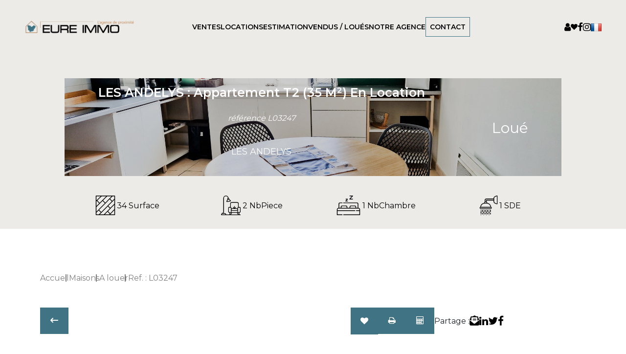

--- FILE ---
content_type: text/html; charset=UTF-8
request_url: https://www.eure-immo.fr/fiches/4-39_50711081/les-andelys-appartement-t2-35-m2-en-location.html
body_size: 2337
content:
<!DOCTYPE html>
<html lang="en">
<head>
    <meta charset="utf-8">
    <meta name="viewport" content="width=device-width, initial-scale=1">
    <title></title>
    <style>
        body {
            font-family: "Arial";
        }
    </style>
    <script type="text/javascript">
    window.awsWafCookieDomainList = [];
    window.gokuProps = {
"key":"AQIDAHjcYu/GjX+QlghicBgQ/[base64]/NaJXtJooPcaLA==",
          "iv":"CgAHDiPLtgAAAb0M",
          "context":"Ny5T2cNHQT0CplIy/5vfdCURJ64ZcE+q8X70D5p7lNSLN8+eYT7wyJW2zJr/rgJ23zcuSGcFSq0fHpQofS2h0f1lTAhxcIi+WEzKGCpZGe2927FUasiyZ6MCf7hzqk1fncMEzgiTHkXObz6Tb64cPrdw5Sc17TTVixvQYONV7kykPBacIiFo2lbzT4LvXDN57BecLQy35eVGLjSFb3tKZFvG6vIrKU5yPr9GXupvduHxmv3ucdKXREYDNSx1Mrq/JfWL27OWrg8FAL290OAEhs3hG3QaC/eeipfOxgi9nkccGwBczs4IbhYn4+YfQqaaqZ/lr769CGfZj8kSXXgztuashL9GNEfqVx9v7GiikZFCmlkJgqYDzrHlWm3MGMI7kXrGfxoY4SZdXOzdcN4mGlEy8cpsgy/qv6gJhp7LZtIe5T8itlzhm8i5Th5ZPwQeP4sj6gdKxsi+XhaSWTHkiXRo9Q9cSEzpX35nql/ZQhs9cIgiS966ektk2wRny0OqZLVQJWWTD/5RR1Tq+DOhE6Y2SPWDXnKlvYoNWXeM7k4T16EzXJwJAEsoICubOO84M5JdERnwMvDAc088RmNp4fnSdAzZZyX5WNdhRfVPSMUTZ3JAkg0nSnDY50HTzHvkFsGSkXzivV5oEjoB/zQ/PeyLWRccCkVhzaMS8ZR9q8O4T8uHusFoVUFmeBFqbMeeS+yf7vVWUDCJnYScDUHupNYhCnP8KY6ymb6ws5xY3gBa5d/5khhsxjEbKsGFIo7CFZWAQTsqq/mgTOfFb7ApcK0DXQ4whNgpK64+NJKcQGk="
};
    </script>
    <script src="https://7813e45193b3.47e58bb0.eu-west-3.token.awswaf.com/7813e45193b3/28fa1170bc90/1cc501575660/challenge.js"></script>
</head>
<body>
    <div id="challenge-container"></div>
    <script type="text/javascript">
        AwsWafIntegration.saveReferrer();
        AwsWafIntegration.checkForceRefresh().then((forceRefresh) => {
            if (forceRefresh) {
                AwsWafIntegration.forceRefreshToken().then(() => {
                    window.location.reload(true);
                });
            } else {
                AwsWafIntegration.getToken().then(() => {
                    window.location.reload(true);
                });
            }
        });
    </script>
    <noscript>
        <h1>JavaScript is disabled</h1>
        In order to continue, we need to verify that you're not a robot.
        This requires JavaScript. Enable JavaScript and then reload the page.
    </noscript>
</body>
</html>

--- FILE ---
content_type: text/html; charset=ISO-8859-1
request_url: https://www.eure-immo.fr/catalog/simul_calc_financiere.php?view=popup&mode=budget
body_size: 5113
content:
<!DOCTYPE html>
<html >

<head>

        <base href="//www.eure-immo.fr/catalog/" ><meta charset="iso-8859-1"><title>Calculatrice financière - Eure Immo</title><meta name="description" content="Eure Immo"><meta name="robots" content="index, follow"><meta name="viewport" content="width=device-width, initial-scale=1"><meta name="format-detection" content="telephone=no"><meta property="og:description" content="Eure Immo"><meta property="og:site_name" content="Eure Immo"><meta property="og:type" content="company"><meta property="og:title" content="Calculatrice financière - Eure Immo"><link rel="stylesheet" type="text/css" href="general2.css?1759856167" /><link rel="stylesheet" type="text/css" href="font/font-awesome/css/font-awesome.min.css" />    <link rel="icon" href="//www.eure-immo.fr/catalog/../office4/Eure-Immo_v2/catalog/images/favicon.png" />
    <link href="/templates/_share/web/public/build/app.008622e6.css" type="text/css" rel="stylesheet" ><link href="/templates/_share/modules/components/public/build/components.aa12dd4a.css" type="text/css" rel="stylesheet" ><link href="/templates/_share/modules/blocks/public/build/blocks.7250bc0d.css" type="text/css" rel="stylesheet" ><link href="/templates/_share/modules/team/public/build/team.aaa792fe.css" type="text/css" rel="stylesheet" ><link href="/templates/_share/modules/tracking/public/build/tracking.31d6cfe0.css" type="text/css" rel="stylesheet" ><link href="/templates/_share/modules/debugkit/public/build/debugkit.9f0dc9ba.css" type="text/css" rel="stylesheet" ><link href="/templates/_share/modules/logo/public/build/logo.e1f34d6aa87762ddc1b5.css" type="text/css" rel="stylesheet" ><link href="/templates/_share/modules/outdated_browser/public/build/outdated_browser.84f124e7.css" type="text/css" rel="stylesheet" ><link href="/templates/template_baudelaire/public/build/677.a8c128ec3a59e06bb06d.css" type="text/css" rel="stylesheet" ><link href="/templates/template_baudelaire/public/build/template_baudelaire.585d807dd5457a41fc88.css" type="text/css" rel="stylesheet" ><link href="/templates/_share/modules/legacy_cookie_consent/public/build/cookieConsentBlock.d4bbb5be.css" type="text/css" rel="stylesheet" ><link href="scripts/jquery/css/blueimp-gallery.min.css" type="text/css" rel="stylesheet" ><link href="https://fonts.googleapis.com/css?family=Montserrat:100,200,300,400,500,600,700,800,900|Montserrat:100,200,300,400,500,600,700,800,900&display=swap" type="text/css" rel="stylesheet" ><style>.alur_loyer {
    display: block;
}
.alur_loyer_price {
    position: relative;
}
.alur_loyer_text {
    display: inline-block;
    font-size: 75%;
    padding-left: .5rem;
    position: relative;
}
body:not(.page_products_info) .alur_loyer_text {
    display: block;
    font-size: 60%;
    line-height: 0;
    padding: 0;
}</style><style>:root {
--color-1: rgba(0,0,0,1);
--color-1-20: rgba(0,0,0,0.2);
--color-1-30: rgba(0,0,0,0.3);
--color-1-50: rgba(0,0,0,0.5);
--color-1-60: rgba(0,0,0,0.6);
--color-1-70: rgba(0,0,0,0.7);
--color-1-80: rgba(0,0,0,0.8);
--color-2: rgba(64,115,132,1);
--color-2-50: rgba(64,115,132,0.5);
--color-2-80: rgba(64,115,132,0.8);
--color-2-materialize: rgba(64,115,132,1);
--color-2-materialize3: rgba(64,115,132,0.5);
--color-2-materialize4: rgba(64,115,132,0.8);
--color-3: rgba(255,255,255,1);
--color-3-90: rgba(255,255,255,0.9);
--color-3-alt-1: rgba(245,245,245,1);
--color-3-alt-2: rgba(205,205,205,1);
--color-background: rgba(236,235,232,1);
--color-bg: rgba(236,235,232,1);
--color-background-bg: rgba(236,235,232,1);
--color-background_secondary: rgba(255,255,255,1);
--color-title: rgba(0,0,0,1);
--color-title-60: rgba(0,0,0,0.6);
--color-title-90: rgba(0,0,0,0.9);
--color-footer: rgba(0,0,0,1);
--color-footer_text: rgba(255,255,255,1);
--color-box: rgba(236,235,232,1);
--color-btn: rgba(255,255,255,1);
--color-titre: rgba(255,255,255,1);
--color-text_primary: rgba(0,0,0,1);
--color-text_secondary: rgba(0,0,0,1);
--color-materialize: rgba(64,115,132,1);
--color-materialize-3: rgba(64,115,132,0.5);
--color-materialize-4: rgba(64,115,132,0.8);
}</style><style>:root {
    --font-1: "Montserrat", sans-serif;
    --font-2: "Montserrat", sans-serif;
    --color-materialize3: var(--color-materialize-3);
    --color-materialize4: var(--color-materialize-4);
    --opacity-slide-header: 0.3;
    --height-logo-header: 160px;
}</style>
    <link href="../templates/template_baudelaire/catalog/css/company.css?1759767565" rel="stylesheet" type="text/css"><script defer fetchpriority="low">(function(w,d,s,l,i){w[l]=w[l]||[];w[l].push({'gtm.start':
new Date().getTime(),event:'gtm.js'});var f=d.getElementsByTagName(s)[0],
j=d.createElement(s),dl=l!='dataLayer'?'&l='+l:'';j.async=true;j.src=
'https://www.googletagmanager.com/gtm.js?id='+i+dl;f.parentNode.insertBefore(j,f);
})(window,document,'script','dataLayer','GTM-NWGZ46F');</script>
<script>
window.dataLayer = window.dataLayer || [];
function gtag(){dataLayer.push(arguments);}
gtag('js', new Date());
</script>
<script src="https://www.googletagmanager.com/gtag/js?id=G-9CX57LZL7Y" defer fetchpriority="low"></script>
<script>
gtag('config', 'G-9CX57LZL7Y');
gtag('config', 'G-9CX57LZL7Y', { 'anonymize_ip': true });
</script>    <title></title>
    <script type="text/javascript" src="scripts/prototype.js"></script>
    <script type="text/javascript" src="scripts/Calculator.js"></script>
    <script type="text/javascript" src="scripts/calculator-view.js"></script>
    <link href="scripts/calculator.css" media="screen" rel="stylesheet" type="text/css" />
</head>

<body class="simul_cal_financiere">

    <div id="ax-global">
        <script type="text/javascript">
            // <![CDATA[
            var calculatorValues = {
                amount: 0,
                term: 15,
                interestRates: 3,
                insuranceRates: 0.36
            };
            calculator.initialize('monthly', calculatorValues);
            //]]>
        </script>

        <div class="ax-header">
            <p><strong>Calculatrice financière</strong></p>
        </div>
        <div class="ax-content">
            <form name="fmcalc" action="" method="post" id="fmcalc" class="form-horizontal" >                <div class="bloc">
                    <div class="title">
                        <p><strong>Informations :</strong></p>
                    </div>
                    <div class="elements">
                        <div class="element">
                            <input type="radio" name="typecalc" value="monthly" onclick="updateCalcType(this.value, 'Montant du prêt', 'Montant des mensualités:'); updateResult();" checked="checked" />Mensualités&nbsp;&nbsp;&nbsp;&nbsp;&nbsp;
                            <input type="radio" name="typecalc" value="amount" onclick="updateCalcType(this.value, 'Mensualités', 'Montant du prêt:'); updateResult();" />Capacité d'emprunt                        </div>
                        <div>&nbsp;</div>
                        <div class="element">
                            <div class="label" id="calc-type-label">
                                <p>Montant du prêt</p>
                            </div>
                            <div class="field"><input type="text" id="montant" name="montant" value="" class="input" maxlength="20" onkeyup="calculator.setAmount(this.value); updateResult();" /> &euro;</div>
                        </div>
                        <div class="element">
                            <div class="label">
                                <p>Durée du prêt</p>
                            </div>
                            <div class="field">
                                <select id="duree" name="duree" class="select" onchange="calculator.setTerm(this.options[this.selectedIndex].value); updateResult();">
                                    <option value="2">2</option>
                                    <option value="3">3</option>
                                    <option value="4">4</option>
                                    <option value="5">5</option>
                                    <option value="6">6</option>
                                    <option value="7">7</option>
                                    <option value="8">8</option>
                                    <option value="9">9</option>
                                    <option value="10">10</option>
                                    <option value="11">11</option>
                                    <option value="12">12</option>
                                    <option value="13">13</option>
                                    <option value="14">14</option>
                                    <option value="15" selected="selected">15</option>
                                    <option value="16">16</option>
                                    <option value="17">17</option>
                                    <option value="18">18</option>
                                    <option value="19">19</option>
                                    <option value="20">20</option>
                                    <option value="21">21</option>
                                    <option value="22">22</option>
                                    <option value="23">23</option>
                                    <option value="24">24</option>
                                    <option value="25">25</option>
                                    <option value="26">26</option>
                                    <option value="27">27</option>
                                    <option value="28">28</option>
                                    <option value="29">29</option>
                                    <option value="30">30</option>
                                </select> ans                            </div>
                        </div>
                        <div class="element">
                            <div class="label">
                                <p>Taux d'intérêt</p>
                            </div>
                            <div class="field"><input type="text" id="tauxInteret" name="tauxInteret" value="3" class="mini" maxlength="4" onkeyup="calculator.setInterestRates(this.value); updateResult();" /> %</div>
                        </div>
                        <div class="element">
                            <div class="label">
                                <p>Taux d'assurance</p>
                            </div>
                            <div class="field"><input type="text" id="tauxAssurance" name="tauxAssurance" value="0.36" class="mini" maxlength="4" onkeyup="calculator.setInsuranceRates(this.value); updateResult();" /> %</div>
                        </div>
                    </div>
                </div>
                <div class="bloc">
                    <div class="title">
                        <p><strong>Résultat :</strong></p>
                    </div>
                    <div id="resultat">
                        <div>
                            <span class="calc-title" id="calc-result-title">Montant des mensualités:&nbsp;</span>
                            <span class="calc-value" id="calc-result-value">0.00 &euro;</span>
                        </div>
                        <div>
                            <span class="calc-title">Coût total du crédit:&nbsp;</span>
                            <span class="calc-value" id="calc-result-cost-value">0.00 &euro;</span>
                        </div>
                    </div>
                </div>
            <input type="hidden" value="fmcalc" name="csrf_name_csrf"><input type="hidden" value="12d66395a.CLiiqlXGu-TdSXC6ai_AhfWOPPMKgDhWVaLNeulaZRo.cd_02TOv1rezI0WIXGyV9Lj2c6tI7gAvIPGON7trB1xjwtLmGLT3nZ4KOQ" name="csrf_token_csrf"><input type="hidden" value="" name="form_crypt_token"><input type="hidden" value="fmcalc" name="_trap_formname"><input type="hidden" value="" name="_trap_website"><input type="hidden" value="" name="_trap_username"><input type="hidden" value="" name="_trap_email"></form>        </div>
    </div>
    <style>/** Logo */

.header__logo img {
    width: 150%;
}

/** Menu */

@media (min-width: 992px) {
    .header__inner {
        padding: 30px 0;
    }
}

.menu.main-menu a {
    color: var(--color-1);
    opacity: unset;
}

.menu.main-menu a:hover {
    color: var(--color-1);
}

#header > div.header__inner > div > nav > ul > li:nth-child(6) > a {
	padding: 10px 8px;
    border: 1px solid var(--color-2);
}

#header > div.header__inner > div > nav > ul > li:nth-child(6) > a:hover{
}

.menu li>ul li {
    background-color: var(--color-background-bg);
}

.networks-menu a {
    color: var(--color-1);
}


/** H1 et H2 */

#box_slider_header .h1, #box_slider_header h1 {
	font-size: 40px;
    font-weight: 600;
    text-transform: capitalize;
}

#box_slider_header .h1, #box_slider_header h2 {
	font-size: 30px;
    font-weight: 400;
    text-transform: capitalize;
    display: block;
    margin-top: 10px;
}

/**Widget Meilleur agent*/
.ma-widget-feedback {
    background: #ffffff7a;
}

/** Moteur de recherche */

#box_search .links-more-criteria a {
    color: var(--color-3) !important;
}

#box_search .top-search .input-transac {
    color: rgb(255 255 255);
}

#box_search .top-search .input-transac a {
    color: rgb(255 255 255);
    text-decoration: none;
}

/** TITRE CARROUSEL */

.product-slider__container .h2, .product-slider__container h2 {
    color: var(--color-1);
}

/**NAVIGATION*/

.swiper-button-disabled {
    color: rgb(255 255 255) !important;
}

.btn-secondary, .btn-secondary.active, .btn-secondary.focus, .btn-secondary:active, .btn-secondary:focus, .btn-secondary:hover {
    color: white !important;
}

/** BLOC ESTIMATION */

@media (min-width: 992px) {
    .estimate-home__body, .estimate-home__title {
        padding-right: 30%;
        color: var(--color-1);
    }
}

/** BLOC VIDEO NOTRE AGENCE */
img.video-home__img.opacity-75.h-100 {
    opacity: 1 !important;
}

/*.video-home__title {
    color: white;
}

@media (max-width: 991px) {
    .video-home__title {
        text-align: center;
        color: white;
    }
}

.btn-primary, .btn-primary.active, .btn-primary.focus, .btn-primary:active, .btn-primary:focus, .btn-primary:hover {
    border: 1px solid var(--color-2) !important;
}
*/
/** AGENCE */

.page_agence--v2 .bloc-agence-photo__item img, .page_agence.page_agences--v2 .bloc-agence-photo__item img {
    object-fit: contain;
}

.page_agence--v2 .agence-contact-text, .page_agence.page_agences--v2 .agence-contact-text {
    color: var(--color-1);
}

.page_agences--v2 .container_vcard_manufacturer .vcard-agences-contact__plus a {
    color: var(--color-3) !important;
    border: 2px solid var(--color-3);
}

.page_agence--v2 .bloc-agence-photo, .page_agence.page_agences--v2 .bloc-agence-photo {
    background-color: var(--color-1);
}

.page_agence--v2 .vcard-agence-info-adresse, .page_agence--v2 .vcard-agence-info-horaires, .page_agence.page_agences--v2 .vcard-agence-info-adresse, .page_agence.page_agences--v2 .vcard-agence-info-horaires {
    font-size: 18px;
}

body > div:nth-child(3) > div > div > section > div.bloc-agence.border-rad--1 > div.bloc-agence-description > p.bloc-agence-description-text {
    font-size: 18px;
}

/** CONTENUS */

.flex_contenu {
	margin: 30px 0;
}

.flex_contenu figure {
	margin-bottom: 25px;
}

.flex_contenu figure img {
	max-width: 100%;
}

.flex_contenu .flex_contenu_texte h2 {
    margin-top: 0;
    margin-bottom: 20px;
    font-size: 22px;
    font-weight: 600;
    color: var(--color-1);
    line-height: 1.5;
    display:block;
}

.flex_contenu .flex_contenu_texte h3 {
    font-size: 18px;
    font-weight: 600;
    color: var(--color-1);
    line-height: 1.5;
    display:block;
    margin-top: 20px;
    margin-bottom: 10px;
}

.flex_contenu .flex_contenu_texte h4 {
    font-size: 18px;
    font-weight: 600;
    color: var(--color-2);
    line-height: 1.5;
    display:block;
    margin-top: 20px;
    margin-bottom: 10px;
}

.flex_contenu .flex_contenu_texte ul {
   list-style-type: square;
    margin-left: 50px;
}

.flex_contenu .flex_contenu_texte p:last-of-type {
 	margin-bottom: 0;   
}

.flex_contenu .flex_contenu_texte .boutons {
 	margin: 20px 0 0 0;   
    justify-content: flex-start;
}

@media (min-width: 992px){
 	.flex_contenu {
        display: flex;
        justify-content: space-between;
        align-items: center;
        margin: 70px 0;
    }
    
    /* SI LE CONTENU EST PLUS HAUT QUE L'IMAGE, PERMET D'AGRANDIR LE VISUEL SUR LA MÊME HAUTEUR */
    .flex_contenu.big {
        align-items: stretch;
    }

    .flex_contenu.big figure img {
	    height: 100%;
	    object-fit: cover;
	}
    
    .flex_contenu_texte {
        flex-basis: 55%;
    }
    
    .flex_contenu figure {
    	flex-basis: 40%;
        margin-bottom: 0;
    }
    
    /* PERMET DE GERER L'ALTERNANCE GAUCHE / DROITE SI PLUSIEURS BLOCS SUCCESSIFS */
    .flex_contenu.reverse figure {
        order: 1;
    }
    
    .flex_contenu.reverse .flex_contenu_texte {
     	text-align: right;   
    }
    
    .flex_contenu.reverse .flex_contenu_texte ul {
        list-style-position: inside;
    }
    
    .flex_contenu.reverse .flex_contenu_texte .boutons {
        justify-content: flex-end;
    }
}

/** AGENCE */

.flex_agence figure {
    margin-bottom: 30px;
}

.flex_agence figure img {
     max-width: 100%;   
}

.flex_agence .texte_agence {
    box-shadow: 0 3px 15px rgb(0 0 0 / 16%);
    padding: 20px;   
}

.flex_agence .texte_agence h3 {
    margin-top: 0;
    margin-bottom: 25px;
    font-size: 22px;
    font-weight: 600;
    color: var(--color-2);  
}

.flex_agence .texte_agence .boutons {
    display: flex;
    justify-content: space-between;
    align-items: center;
    margin-top: 30px;
}

.flex_agence .texte_agence .boutons .reseaux_sociaux {
    display: flex;
}

.flex_agence .texte_agence .boutons .reseaux_sociaux figure {
    flex-basis: auto;
}

/* SI 3 PICTOS RESEAUX SOCIAUX */
.flex_agence .texte_agence .boutons .reseaux_sociaux figure:nth-child(2) {
    margin: 0 15px;   
}

/* SI 2 PICTOS RESEAUX SOCIAUX */
.flex_agence .texte_agence .boutons .reseaux_sociaux figure:first-child {
    margin-right: 15px;   
}

.description_agence {
    margin: 40px 0;
}

.description_agence h3{
    font-size: 20px;
    font-weight: 600;
    color: var(--color-1);
    margin-bottom: 20px;
    display: block;
}

.description_agence h4{
    font-size: 18px;
    font-weight: 600;
    color: var(--color-2);
    margin-bottom: 20px;
    display: block;
}

@media (min-width: 992px){
    .flex_agence {
        display: flex;
        justify-content: space-between;
        align-items: center;
        }   
    .flex_agence figure {
        flex-basis: 45%;  
        margin-bottom: 0;
        }
    .flex_agence .texte_agence {
        flex-basis: 50%;   
    }
}

/** EQUIPE */

.membres_equipe {
    margin: 50px 0;
}

.membre_equipe {
	margin-bottom: 30px;
    box-shadow: 0 3px 15px rgb(0 0 0 / 16%);
    background-color: #ecebe8;
}

.membre_equipe figure {
    text-align: center; 
}

.membre_equipe figure img {
 	max-width: 100%;   
}

.membre_equipe .membre_equipe_details {
	text-align: center;
    margin-top: 20px;
    padding: 20px;
    
}

.membre_equipe .membre_equipe_details h3 {
	color: var(--color-1);
	font-weight: 800;
	font-size: 24px;
	margin-top: 0;
}  

.membre_equipe .membre_equipe_details h4 {
	color: var(--color-2);
	font-weight: 700;
	font-size: 18px;
	margin-top: 0;
}  

.membre_equipe .membre_equipe_details a {
	color: var(--color-2);
}  

@media (min-width: 992px){
	.membres_equipe {
		display: flex;
		flex-wrap: wrap;
		justify-content: space-evenly;
	}

	.membre_equipe {
		flex-basis: calc(50% - 30px);
		margin: 0 15px 30px;
	}
}
      
/** CONTACT */

.contactez {
    margin: 40px 0;
}

.coordonnees {
    display: flex;
    flex-direction: column;
}

.coordonnee {
    text-align: center;
    background-color: var(--color-1);
}

.coordonnee h3 {
	color:#fff;
    font-weight:600;
    margin-top: 20px;
}

.coordonnee p {
	color:#fff;
    font-weight:400;
}

.coordonnee a {
	color:#fff;
    font-weight:600;
}

.coordonnees .coordonnee:nth-child(2) {
    margin: 15px 0;
}

.coordonnees .coordonnee h2 {
    font-size: 20px;
    font-weight: 700;
    margin-top: 0;
    margin-bottom: 15px;
    display: block;
}

.contactez figure {
    box-shadow: 0 3px 15px rgb(0 0 0 / 16%);
}

.contactez figure img {
    max-width: 100%;
}

.page_contact_us h3:after, .page_contact_us h2:after, .page_login h3:after, .page_login h2:after {
    border-bottom: none;
}

@media (min-width: 1024px){
    .contactez {
        display: flex;
        justify-content: space-between;
        align-items: center;
    }
    
    .coordonnees {
        flex-basis: 40%;   
    }
    
    .contactez figure {
        flex-basis: 55%;
    }
}

/** PORTABLE */

.burger__inner {
    background-color: var(--color-2);
}


/** MEDIA QUERIES */

@media (max-width: 1024px) {
    .header__logo img {
        width: 180%;
    }
}

@media (max-width: 991px) {
    .estimate-home__title {
        font-size: 20px;
        color: var(--color-3);
    }
    .video-home__title {
        text-align: center;
        }
}

@media (max-width: 768px) {
    #box_slider_header .h1, #box_slider_header h1 {
        font-size: 25px;
    }
}</style></body>

</html>


--- FILE ---
content_type: text/html; charset=utf-8
request_url: https://www.google.com/recaptcha/api2/anchor?ar=1&k=6LeBV_oqAAAAAEUeOb0wHgGD3WqLfgZ1o_bwy4WW&co=aHR0cHM6Ly93d3cuZXVyZS1pbW1vLmZyOjQ0Mw..&hl=fr&v=PoyoqOPhxBO7pBk68S4YbpHZ&size=normal&anchor-ms=20000&execute-ms=30000&cb=68qvcjbzsnfm
body_size: 49470
content:
<!DOCTYPE HTML><html dir="ltr" lang="fr"><head><meta http-equiv="Content-Type" content="text/html; charset=UTF-8">
<meta http-equiv="X-UA-Compatible" content="IE=edge">
<title>reCAPTCHA</title>
<style type="text/css">
/* cyrillic-ext */
@font-face {
  font-family: 'Roboto';
  font-style: normal;
  font-weight: 400;
  font-stretch: 100%;
  src: url(//fonts.gstatic.com/s/roboto/v48/KFO7CnqEu92Fr1ME7kSn66aGLdTylUAMa3GUBHMdazTgWw.woff2) format('woff2');
  unicode-range: U+0460-052F, U+1C80-1C8A, U+20B4, U+2DE0-2DFF, U+A640-A69F, U+FE2E-FE2F;
}
/* cyrillic */
@font-face {
  font-family: 'Roboto';
  font-style: normal;
  font-weight: 400;
  font-stretch: 100%;
  src: url(//fonts.gstatic.com/s/roboto/v48/KFO7CnqEu92Fr1ME7kSn66aGLdTylUAMa3iUBHMdazTgWw.woff2) format('woff2');
  unicode-range: U+0301, U+0400-045F, U+0490-0491, U+04B0-04B1, U+2116;
}
/* greek-ext */
@font-face {
  font-family: 'Roboto';
  font-style: normal;
  font-weight: 400;
  font-stretch: 100%;
  src: url(//fonts.gstatic.com/s/roboto/v48/KFO7CnqEu92Fr1ME7kSn66aGLdTylUAMa3CUBHMdazTgWw.woff2) format('woff2');
  unicode-range: U+1F00-1FFF;
}
/* greek */
@font-face {
  font-family: 'Roboto';
  font-style: normal;
  font-weight: 400;
  font-stretch: 100%;
  src: url(//fonts.gstatic.com/s/roboto/v48/KFO7CnqEu92Fr1ME7kSn66aGLdTylUAMa3-UBHMdazTgWw.woff2) format('woff2');
  unicode-range: U+0370-0377, U+037A-037F, U+0384-038A, U+038C, U+038E-03A1, U+03A3-03FF;
}
/* math */
@font-face {
  font-family: 'Roboto';
  font-style: normal;
  font-weight: 400;
  font-stretch: 100%;
  src: url(//fonts.gstatic.com/s/roboto/v48/KFO7CnqEu92Fr1ME7kSn66aGLdTylUAMawCUBHMdazTgWw.woff2) format('woff2');
  unicode-range: U+0302-0303, U+0305, U+0307-0308, U+0310, U+0312, U+0315, U+031A, U+0326-0327, U+032C, U+032F-0330, U+0332-0333, U+0338, U+033A, U+0346, U+034D, U+0391-03A1, U+03A3-03A9, U+03B1-03C9, U+03D1, U+03D5-03D6, U+03F0-03F1, U+03F4-03F5, U+2016-2017, U+2034-2038, U+203C, U+2040, U+2043, U+2047, U+2050, U+2057, U+205F, U+2070-2071, U+2074-208E, U+2090-209C, U+20D0-20DC, U+20E1, U+20E5-20EF, U+2100-2112, U+2114-2115, U+2117-2121, U+2123-214F, U+2190, U+2192, U+2194-21AE, U+21B0-21E5, U+21F1-21F2, U+21F4-2211, U+2213-2214, U+2216-22FF, U+2308-230B, U+2310, U+2319, U+231C-2321, U+2336-237A, U+237C, U+2395, U+239B-23B7, U+23D0, U+23DC-23E1, U+2474-2475, U+25AF, U+25B3, U+25B7, U+25BD, U+25C1, U+25CA, U+25CC, U+25FB, U+266D-266F, U+27C0-27FF, U+2900-2AFF, U+2B0E-2B11, U+2B30-2B4C, U+2BFE, U+3030, U+FF5B, U+FF5D, U+1D400-1D7FF, U+1EE00-1EEFF;
}
/* symbols */
@font-face {
  font-family: 'Roboto';
  font-style: normal;
  font-weight: 400;
  font-stretch: 100%;
  src: url(//fonts.gstatic.com/s/roboto/v48/KFO7CnqEu92Fr1ME7kSn66aGLdTylUAMaxKUBHMdazTgWw.woff2) format('woff2');
  unicode-range: U+0001-000C, U+000E-001F, U+007F-009F, U+20DD-20E0, U+20E2-20E4, U+2150-218F, U+2190, U+2192, U+2194-2199, U+21AF, U+21E6-21F0, U+21F3, U+2218-2219, U+2299, U+22C4-22C6, U+2300-243F, U+2440-244A, U+2460-24FF, U+25A0-27BF, U+2800-28FF, U+2921-2922, U+2981, U+29BF, U+29EB, U+2B00-2BFF, U+4DC0-4DFF, U+FFF9-FFFB, U+10140-1018E, U+10190-1019C, U+101A0, U+101D0-101FD, U+102E0-102FB, U+10E60-10E7E, U+1D2C0-1D2D3, U+1D2E0-1D37F, U+1F000-1F0FF, U+1F100-1F1AD, U+1F1E6-1F1FF, U+1F30D-1F30F, U+1F315, U+1F31C, U+1F31E, U+1F320-1F32C, U+1F336, U+1F378, U+1F37D, U+1F382, U+1F393-1F39F, U+1F3A7-1F3A8, U+1F3AC-1F3AF, U+1F3C2, U+1F3C4-1F3C6, U+1F3CA-1F3CE, U+1F3D4-1F3E0, U+1F3ED, U+1F3F1-1F3F3, U+1F3F5-1F3F7, U+1F408, U+1F415, U+1F41F, U+1F426, U+1F43F, U+1F441-1F442, U+1F444, U+1F446-1F449, U+1F44C-1F44E, U+1F453, U+1F46A, U+1F47D, U+1F4A3, U+1F4B0, U+1F4B3, U+1F4B9, U+1F4BB, U+1F4BF, U+1F4C8-1F4CB, U+1F4D6, U+1F4DA, U+1F4DF, U+1F4E3-1F4E6, U+1F4EA-1F4ED, U+1F4F7, U+1F4F9-1F4FB, U+1F4FD-1F4FE, U+1F503, U+1F507-1F50B, U+1F50D, U+1F512-1F513, U+1F53E-1F54A, U+1F54F-1F5FA, U+1F610, U+1F650-1F67F, U+1F687, U+1F68D, U+1F691, U+1F694, U+1F698, U+1F6AD, U+1F6B2, U+1F6B9-1F6BA, U+1F6BC, U+1F6C6-1F6CF, U+1F6D3-1F6D7, U+1F6E0-1F6EA, U+1F6F0-1F6F3, U+1F6F7-1F6FC, U+1F700-1F7FF, U+1F800-1F80B, U+1F810-1F847, U+1F850-1F859, U+1F860-1F887, U+1F890-1F8AD, U+1F8B0-1F8BB, U+1F8C0-1F8C1, U+1F900-1F90B, U+1F93B, U+1F946, U+1F984, U+1F996, U+1F9E9, U+1FA00-1FA6F, U+1FA70-1FA7C, U+1FA80-1FA89, U+1FA8F-1FAC6, U+1FACE-1FADC, U+1FADF-1FAE9, U+1FAF0-1FAF8, U+1FB00-1FBFF;
}
/* vietnamese */
@font-face {
  font-family: 'Roboto';
  font-style: normal;
  font-weight: 400;
  font-stretch: 100%;
  src: url(//fonts.gstatic.com/s/roboto/v48/KFO7CnqEu92Fr1ME7kSn66aGLdTylUAMa3OUBHMdazTgWw.woff2) format('woff2');
  unicode-range: U+0102-0103, U+0110-0111, U+0128-0129, U+0168-0169, U+01A0-01A1, U+01AF-01B0, U+0300-0301, U+0303-0304, U+0308-0309, U+0323, U+0329, U+1EA0-1EF9, U+20AB;
}
/* latin-ext */
@font-face {
  font-family: 'Roboto';
  font-style: normal;
  font-weight: 400;
  font-stretch: 100%;
  src: url(//fonts.gstatic.com/s/roboto/v48/KFO7CnqEu92Fr1ME7kSn66aGLdTylUAMa3KUBHMdazTgWw.woff2) format('woff2');
  unicode-range: U+0100-02BA, U+02BD-02C5, U+02C7-02CC, U+02CE-02D7, U+02DD-02FF, U+0304, U+0308, U+0329, U+1D00-1DBF, U+1E00-1E9F, U+1EF2-1EFF, U+2020, U+20A0-20AB, U+20AD-20C0, U+2113, U+2C60-2C7F, U+A720-A7FF;
}
/* latin */
@font-face {
  font-family: 'Roboto';
  font-style: normal;
  font-weight: 400;
  font-stretch: 100%;
  src: url(//fonts.gstatic.com/s/roboto/v48/KFO7CnqEu92Fr1ME7kSn66aGLdTylUAMa3yUBHMdazQ.woff2) format('woff2');
  unicode-range: U+0000-00FF, U+0131, U+0152-0153, U+02BB-02BC, U+02C6, U+02DA, U+02DC, U+0304, U+0308, U+0329, U+2000-206F, U+20AC, U+2122, U+2191, U+2193, U+2212, U+2215, U+FEFF, U+FFFD;
}
/* cyrillic-ext */
@font-face {
  font-family: 'Roboto';
  font-style: normal;
  font-weight: 500;
  font-stretch: 100%;
  src: url(//fonts.gstatic.com/s/roboto/v48/KFO7CnqEu92Fr1ME7kSn66aGLdTylUAMa3GUBHMdazTgWw.woff2) format('woff2');
  unicode-range: U+0460-052F, U+1C80-1C8A, U+20B4, U+2DE0-2DFF, U+A640-A69F, U+FE2E-FE2F;
}
/* cyrillic */
@font-face {
  font-family: 'Roboto';
  font-style: normal;
  font-weight: 500;
  font-stretch: 100%;
  src: url(//fonts.gstatic.com/s/roboto/v48/KFO7CnqEu92Fr1ME7kSn66aGLdTylUAMa3iUBHMdazTgWw.woff2) format('woff2');
  unicode-range: U+0301, U+0400-045F, U+0490-0491, U+04B0-04B1, U+2116;
}
/* greek-ext */
@font-face {
  font-family: 'Roboto';
  font-style: normal;
  font-weight: 500;
  font-stretch: 100%;
  src: url(//fonts.gstatic.com/s/roboto/v48/KFO7CnqEu92Fr1ME7kSn66aGLdTylUAMa3CUBHMdazTgWw.woff2) format('woff2');
  unicode-range: U+1F00-1FFF;
}
/* greek */
@font-face {
  font-family: 'Roboto';
  font-style: normal;
  font-weight: 500;
  font-stretch: 100%;
  src: url(//fonts.gstatic.com/s/roboto/v48/KFO7CnqEu92Fr1ME7kSn66aGLdTylUAMa3-UBHMdazTgWw.woff2) format('woff2');
  unicode-range: U+0370-0377, U+037A-037F, U+0384-038A, U+038C, U+038E-03A1, U+03A3-03FF;
}
/* math */
@font-face {
  font-family: 'Roboto';
  font-style: normal;
  font-weight: 500;
  font-stretch: 100%;
  src: url(//fonts.gstatic.com/s/roboto/v48/KFO7CnqEu92Fr1ME7kSn66aGLdTylUAMawCUBHMdazTgWw.woff2) format('woff2');
  unicode-range: U+0302-0303, U+0305, U+0307-0308, U+0310, U+0312, U+0315, U+031A, U+0326-0327, U+032C, U+032F-0330, U+0332-0333, U+0338, U+033A, U+0346, U+034D, U+0391-03A1, U+03A3-03A9, U+03B1-03C9, U+03D1, U+03D5-03D6, U+03F0-03F1, U+03F4-03F5, U+2016-2017, U+2034-2038, U+203C, U+2040, U+2043, U+2047, U+2050, U+2057, U+205F, U+2070-2071, U+2074-208E, U+2090-209C, U+20D0-20DC, U+20E1, U+20E5-20EF, U+2100-2112, U+2114-2115, U+2117-2121, U+2123-214F, U+2190, U+2192, U+2194-21AE, U+21B0-21E5, U+21F1-21F2, U+21F4-2211, U+2213-2214, U+2216-22FF, U+2308-230B, U+2310, U+2319, U+231C-2321, U+2336-237A, U+237C, U+2395, U+239B-23B7, U+23D0, U+23DC-23E1, U+2474-2475, U+25AF, U+25B3, U+25B7, U+25BD, U+25C1, U+25CA, U+25CC, U+25FB, U+266D-266F, U+27C0-27FF, U+2900-2AFF, U+2B0E-2B11, U+2B30-2B4C, U+2BFE, U+3030, U+FF5B, U+FF5D, U+1D400-1D7FF, U+1EE00-1EEFF;
}
/* symbols */
@font-face {
  font-family: 'Roboto';
  font-style: normal;
  font-weight: 500;
  font-stretch: 100%;
  src: url(//fonts.gstatic.com/s/roboto/v48/KFO7CnqEu92Fr1ME7kSn66aGLdTylUAMaxKUBHMdazTgWw.woff2) format('woff2');
  unicode-range: U+0001-000C, U+000E-001F, U+007F-009F, U+20DD-20E0, U+20E2-20E4, U+2150-218F, U+2190, U+2192, U+2194-2199, U+21AF, U+21E6-21F0, U+21F3, U+2218-2219, U+2299, U+22C4-22C6, U+2300-243F, U+2440-244A, U+2460-24FF, U+25A0-27BF, U+2800-28FF, U+2921-2922, U+2981, U+29BF, U+29EB, U+2B00-2BFF, U+4DC0-4DFF, U+FFF9-FFFB, U+10140-1018E, U+10190-1019C, U+101A0, U+101D0-101FD, U+102E0-102FB, U+10E60-10E7E, U+1D2C0-1D2D3, U+1D2E0-1D37F, U+1F000-1F0FF, U+1F100-1F1AD, U+1F1E6-1F1FF, U+1F30D-1F30F, U+1F315, U+1F31C, U+1F31E, U+1F320-1F32C, U+1F336, U+1F378, U+1F37D, U+1F382, U+1F393-1F39F, U+1F3A7-1F3A8, U+1F3AC-1F3AF, U+1F3C2, U+1F3C4-1F3C6, U+1F3CA-1F3CE, U+1F3D4-1F3E0, U+1F3ED, U+1F3F1-1F3F3, U+1F3F5-1F3F7, U+1F408, U+1F415, U+1F41F, U+1F426, U+1F43F, U+1F441-1F442, U+1F444, U+1F446-1F449, U+1F44C-1F44E, U+1F453, U+1F46A, U+1F47D, U+1F4A3, U+1F4B0, U+1F4B3, U+1F4B9, U+1F4BB, U+1F4BF, U+1F4C8-1F4CB, U+1F4D6, U+1F4DA, U+1F4DF, U+1F4E3-1F4E6, U+1F4EA-1F4ED, U+1F4F7, U+1F4F9-1F4FB, U+1F4FD-1F4FE, U+1F503, U+1F507-1F50B, U+1F50D, U+1F512-1F513, U+1F53E-1F54A, U+1F54F-1F5FA, U+1F610, U+1F650-1F67F, U+1F687, U+1F68D, U+1F691, U+1F694, U+1F698, U+1F6AD, U+1F6B2, U+1F6B9-1F6BA, U+1F6BC, U+1F6C6-1F6CF, U+1F6D3-1F6D7, U+1F6E0-1F6EA, U+1F6F0-1F6F3, U+1F6F7-1F6FC, U+1F700-1F7FF, U+1F800-1F80B, U+1F810-1F847, U+1F850-1F859, U+1F860-1F887, U+1F890-1F8AD, U+1F8B0-1F8BB, U+1F8C0-1F8C1, U+1F900-1F90B, U+1F93B, U+1F946, U+1F984, U+1F996, U+1F9E9, U+1FA00-1FA6F, U+1FA70-1FA7C, U+1FA80-1FA89, U+1FA8F-1FAC6, U+1FACE-1FADC, U+1FADF-1FAE9, U+1FAF0-1FAF8, U+1FB00-1FBFF;
}
/* vietnamese */
@font-face {
  font-family: 'Roboto';
  font-style: normal;
  font-weight: 500;
  font-stretch: 100%;
  src: url(//fonts.gstatic.com/s/roboto/v48/KFO7CnqEu92Fr1ME7kSn66aGLdTylUAMa3OUBHMdazTgWw.woff2) format('woff2');
  unicode-range: U+0102-0103, U+0110-0111, U+0128-0129, U+0168-0169, U+01A0-01A1, U+01AF-01B0, U+0300-0301, U+0303-0304, U+0308-0309, U+0323, U+0329, U+1EA0-1EF9, U+20AB;
}
/* latin-ext */
@font-face {
  font-family: 'Roboto';
  font-style: normal;
  font-weight: 500;
  font-stretch: 100%;
  src: url(//fonts.gstatic.com/s/roboto/v48/KFO7CnqEu92Fr1ME7kSn66aGLdTylUAMa3KUBHMdazTgWw.woff2) format('woff2');
  unicode-range: U+0100-02BA, U+02BD-02C5, U+02C7-02CC, U+02CE-02D7, U+02DD-02FF, U+0304, U+0308, U+0329, U+1D00-1DBF, U+1E00-1E9F, U+1EF2-1EFF, U+2020, U+20A0-20AB, U+20AD-20C0, U+2113, U+2C60-2C7F, U+A720-A7FF;
}
/* latin */
@font-face {
  font-family: 'Roboto';
  font-style: normal;
  font-weight: 500;
  font-stretch: 100%;
  src: url(//fonts.gstatic.com/s/roboto/v48/KFO7CnqEu92Fr1ME7kSn66aGLdTylUAMa3yUBHMdazQ.woff2) format('woff2');
  unicode-range: U+0000-00FF, U+0131, U+0152-0153, U+02BB-02BC, U+02C6, U+02DA, U+02DC, U+0304, U+0308, U+0329, U+2000-206F, U+20AC, U+2122, U+2191, U+2193, U+2212, U+2215, U+FEFF, U+FFFD;
}
/* cyrillic-ext */
@font-face {
  font-family: 'Roboto';
  font-style: normal;
  font-weight: 900;
  font-stretch: 100%;
  src: url(//fonts.gstatic.com/s/roboto/v48/KFO7CnqEu92Fr1ME7kSn66aGLdTylUAMa3GUBHMdazTgWw.woff2) format('woff2');
  unicode-range: U+0460-052F, U+1C80-1C8A, U+20B4, U+2DE0-2DFF, U+A640-A69F, U+FE2E-FE2F;
}
/* cyrillic */
@font-face {
  font-family: 'Roboto';
  font-style: normal;
  font-weight: 900;
  font-stretch: 100%;
  src: url(//fonts.gstatic.com/s/roboto/v48/KFO7CnqEu92Fr1ME7kSn66aGLdTylUAMa3iUBHMdazTgWw.woff2) format('woff2');
  unicode-range: U+0301, U+0400-045F, U+0490-0491, U+04B0-04B1, U+2116;
}
/* greek-ext */
@font-face {
  font-family: 'Roboto';
  font-style: normal;
  font-weight: 900;
  font-stretch: 100%;
  src: url(//fonts.gstatic.com/s/roboto/v48/KFO7CnqEu92Fr1ME7kSn66aGLdTylUAMa3CUBHMdazTgWw.woff2) format('woff2');
  unicode-range: U+1F00-1FFF;
}
/* greek */
@font-face {
  font-family: 'Roboto';
  font-style: normal;
  font-weight: 900;
  font-stretch: 100%;
  src: url(//fonts.gstatic.com/s/roboto/v48/KFO7CnqEu92Fr1ME7kSn66aGLdTylUAMa3-UBHMdazTgWw.woff2) format('woff2');
  unicode-range: U+0370-0377, U+037A-037F, U+0384-038A, U+038C, U+038E-03A1, U+03A3-03FF;
}
/* math */
@font-face {
  font-family: 'Roboto';
  font-style: normal;
  font-weight: 900;
  font-stretch: 100%;
  src: url(//fonts.gstatic.com/s/roboto/v48/KFO7CnqEu92Fr1ME7kSn66aGLdTylUAMawCUBHMdazTgWw.woff2) format('woff2');
  unicode-range: U+0302-0303, U+0305, U+0307-0308, U+0310, U+0312, U+0315, U+031A, U+0326-0327, U+032C, U+032F-0330, U+0332-0333, U+0338, U+033A, U+0346, U+034D, U+0391-03A1, U+03A3-03A9, U+03B1-03C9, U+03D1, U+03D5-03D6, U+03F0-03F1, U+03F4-03F5, U+2016-2017, U+2034-2038, U+203C, U+2040, U+2043, U+2047, U+2050, U+2057, U+205F, U+2070-2071, U+2074-208E, U+2090-209C, U+20D0-20DC, U+20E1, U+20E5-20EF, U+2100-2112, U+2114-2115, U+2117-2121, U+2123-214F, U+2190, U+2192, U+2194-21AE, U+21B0-21E5, U+21F1-21F2, U+21F4-2211, U+2213-2214, U+2216-22FF, U+2308-230B, U+2310, U+2319, U+231C-2321, U+2336-237A, U+237C, U+2395, U+239B-23B7, U+23D0, U+23DC-23E1, U+2474-2475, U+25AF, U+25B3, U+25B7, U+25BD, U+25C1, U+25CA, U+25CC, U+25FB, U+266D-266F, U+27C0-27FF, U+2900-2AFF, U+2B0E-2B11, U+2B30-2B4C, U+2BFE, U+3030, U+FF5B, U+FF5D, U+1D400-1D7FF, U+1EE00-1EEFF;
}
/* symbols */
@font-face {
  font-family: 'Roboto';
  font-style: normal;
  font-weight: 900;
  font-stretch: 100%;
  src: url(//fonts.gstatic.com/s/roboto/v48/KFO7CnqEu92Fr1ME7kSn66aGLdTylUAMaxKUBHMdazTgWw.woff2) format('woff2');
  unicode-range: U+0001-000C, U+000E-001F, U+007F-009F, U+20DD-20E0, U+20E2-20E4, U+2150-218F, U+2190, U+2192, U+2194-2199, U+21AF, U+21E6-21F0, U+21F3, U+2218-2219, U+2299, U+22C4-22C6, U+2300-243F, U+2440-244A, U+2460-24FF, U+25A0-27BF, U+2800-28FF, U+2921-2922, U+2981, U+29BF, U+29EB, U+2B00-2BFF, U+4DC0-4DFF, U+FFF9-FFFB, U+10140-1018E, U+10190-1019C, U+101A0, U+101D0-101FD, U+102E0-102FB, U+10E60-10E7E, U+1D2C0-1D2D3, U+1D2E0-1D37F, U+1F000-1F0FF, U+1F100-1F1AD, U+1F1E6-1F1FF, U+1F30D-1F30F, U+1F315, U+1F31C, U+1F31E, U+1F320-1F32C, U+1F336, U+1F378, U+1F37D, U+1F382, U+1F393-1F39F, U+1F3A7-1F3A8, U+1F3AC-1F3AF, U+1F3C2, U+1F3C4-1F3C6, U+1F3CA-1F3CE, U+1F3D4-1F3E0, U+1F3ED, U+1F3F1-1F3F3, U+1F3F5-1F3F7, U+1F408, U+1F415, U+1F41F, U+1F426, U+1F43F, U+1F441-1F442, U+1F444, U+1F446-1F449, U+1F44C-1F44E, U+1F453, U+1F46A, U+1F47D, U+1F4A3, U+1F4B0, U+1F4B3, U+1F4B9, U+1F4BB, U+1F4BF, U+1F4C8-1F4CB, U+1F4D6, U+1F4DA, U+1F4DF, U+1F4E3-1F4E6, U+1F4EA-1F4ED, U+1F4F7, U+1F4F9-1F4FB, U+1F4FD-1F4FE, U+1F503, U+1F507-1F50B, U+1F50D, U+1F512-1F513, U+1F53E-1F54A, U+1F54F-1F5FA, U+1F610, U+1F650-1F67F, U+1F687, U+1F68D, U+1F691, U+1F694, U+1F698, U+1F6AD, U+1F6B2, U+1F6B9-1F6BA, U+1F6BC, U+1F6C6-1F6CF, U+1F6D3-1F6D7, U+1F6E0-1F6EA, U+1F6F0-1F6F3, U+1F6F7-1F6FC, U+1F700-1F7FF, U+1F800-1F80B, U+1F810-1F847, U+1F850-1F859, U+1F860-1F887, U+1F890-1F8AD, U+1F8B0-1F8BB, U+1F8C0-1F8C1, U+1F900-1F90B, U+1F93B, U+1F946, U+1F984, U+1F996, U+1F9E9, U+1FA00-1FA6F, U+1FA70-1FA7C, U+1FA80-1FA89, U+1FA8F-1FAC6, U+1FACE-1FADC, U+1FADF-1FAE9, U+1FAF0-1FAF8, U+1FB00-1FBFF;
}
/* vietnamese */
@font-face {
  font-family: 'Roboto';
  font-style: normal;
  font-weight: 900;
  font-stretch: 100%;
  src: url(//fonts.gstatic.com/s/roboto/v48/KFO7CnqEu92Fr1ME7kSn66aGLdTylUAMa3OUBHMdazTgWw.woff2) format('woff2');
  unicode-range: U+0102-0103, U+0110-0111, U+0128-0129, U+0168-0169, U+01A0-01A1, U+01AF-01B0, U+0300-0301, U+0303-0304, U+0308-0309, U+0323, U+0329, U+1EA0-1EF9, U+20AB;
}
/* latin-ext */
@font-face {
  font-family: 'Roboto';
  font-style: normal;
  font-weight: 900;
  font-stretch: 100%;
  src: url(//fonts.gstatic.com/s/roboto/v48/KFO7CnqEu92Fr1ME7kSn66aGLdTylUAMa3KUBHMdazTgWw.woff2) format('woff2');
  unicode-range: U+0100-02BA, U+02BD-02C5, U+02C7-02CC, U+02CE-02D7, U+02DD-02FF, U+0304, U+0308, U+0329, U+1D00-1DBF, U+1E00-1E9F, U+1EF2-1EFF, U+2020, U+20A0-20AB, U+20AD-20C0, U+2113, U+2C60-2C7F, U+A720-A7FF;
}
/* latin */
@font-face {
  font-family: 'Roboto';
  font-style: normal;
  font-weight: 900;
  font-stretch: 100%;
  src: url(//fonts.gstatic.com/s/roboto/v48/KFO7CnqEu92Fr1ME7kSn66aGLdTylUAMa3yUBHMdazQ.woff2) format('woff2');
  unicode-range: U+0000-00FF, U+0131, U+0152-0153, U+02BB-02BC, U+02C6, U+02DA, U+02DC, U+0304, U+0308, U+0329, U+2000-206F, U+20AC, U+2122, U+2191, U+2193, U+2212, U+2215, U+FEFF, U+FFFD;
}

</style>
<link rel="stylesheet" type="text/css" href="https://www.gstatic.com/recaptcha/releases/PoyoqOPhxBO7pBk68S4YbpHZ/styles__ltr.css">
<script nonce="YJQB2zm4HUJa65GXaAw0qA" type="text/javascript">window['__recaptcha_api'] = 'https://www.google.com/recaptcha/api2/';</script>
<script type="text/javascript" src="https://www.gstatic.com/recaptcha/releases/PoyoqOPhxBO7pBk68S4YbpHZ/recaptcha__fr.js" nonce="YJQB2zm4HUJa65GXaAw0qA">
      
    </script></head>
<body><div id="rc-anchor-alert" class="rc-anchor-alert"></div>
<input type="hidden" id="recaptcha-token" value="[base64]">
<script type="text/javascript" nonce="YJQB2zm4HUJa65GXaAw0qA">
      recaptcha.anchor.Main.init("[\x22ainput\x22,[\x22bgdata\x22,\x22\x22,\[base64]/[base64]/[base64]/KE4oMTI0LHYsdi5HKSxMWihsLHYpKTpOKDEyNCx2LGwpLFYpLHYpLFQpKSxGKDE3MSx2KX0scjc9ZnVuY3Rpb24obCl7cmV0dXJuIGx9LEM9ZnVuY3Rpb24obCxWLHYpe04odixsLFYpLFZbYWtdPTI3OTZ9LG49ZnVuY3Rpb24obCxWKXtWLlg9KChWLlg/[base64]/[base64]/[base64]/[base64]/[base64]/[base64]/[base64]/[base64]/[base64]/[base64]/[base64]\\u003d\x22,\[base64]\\u003d\\u003d\x22,\x22cijCpMKtEgE/w7HClMKiwqFvV8KUw4clw6ICwr04NxxyY8KnwoxJwozCuF3Du8KaMDTCuj3DsMKnwoBFR2J0PznCl8OtC8KxScKuW8Kfw5w/[base64]/[base64]/AzFiecKqwp8LG8Okw4l3woN2HcKqwprDrcObw78Iw6rCtSxOLT/Cg8K8w6d1e8Kvw5/DsMKlw6nCvT4Zw5VDbgN0Z14kwplRwr1Bw4x9EsKAIsODw4jDiE1iDcOhwp7DsMOTE0xyw6nCknPDiWHDm0/CnMK7UFdmEcO7ZsOIw6xqw4bColzCocK/w5HCuMO5w4ArV0FJVMOjcH7CtsOPBCECw5Ezw7TDjsOzw5fCt8O8wrXCkiZew4XCl8Khwrd2wpTDiiNcwpXDvMKOw6R5wpE1JcK8Q8Otw4XDo1pfaQVJwrXDtsKTworCl3nDkUjDnADCnnnCoDzDqnsjwpIlWRrCgcKtw6zCr8KKwrBROhnCvsKaw5/Do1lLBMKiw4nCpR5/wqdsJ38MwpoEB0jDnl0Zwq0WDH4swpnCu3cfwqxlMsOobzrDj3vChcOzw57Ci8KbVcKZwqUkwp/CkcKfwq1YBsOKwqTCpsK6GcKqWzDDsMOSIS7CgFJBEMKpwoPCu8OuT8KVS8Kww4HCmWHDjUnDsjrCiCTCh8O5EyoUw6tAw5PDuMKcCknDvl/CuTs0w4fCmMK8KMK5wrc+w6ddwqLCmcOId8OBBljCssK7w6zDgyHCizHDrcKMw7wzGsOiZ2MFasKVM8KaLsKYblIAMMK8woQKPkjCkMKnbMOmw4slwpxDc1VTwpBfwrTDv8Kaa8Krwr8Qw6vDncKIwr/[base64]/CtcKCA2oWJMKUwobDpTRRwqfCh2XCt8KsAsOgPyXDvzHDhw/ClcOkDVLDig1pwpJgNxhiE8Osw5NSHcKIw5TCllbCoW3DmMK6w7jDlhtXw6TDqkZZD8OzwprDkB/[base64]/ChyrDomZ1wph8w6QxwrVOwrYdw7wheMKCcsKow7XDjcOMDMKSERHDqBI3d8ONwrTDgMOUwqN0acODQsOJwrjDn8KeVFdhw6/[base64]/[base64]/woZFw65Nw4fDmTbCmsOew54SwpwDw5zDu0BwNE7Dmw7ChEZQETA0UMKCwqFvY8O0wrbCv8KiPsOAwonCs8OlPxldNDnDq8OYw4srSzPDk2cODgwIPMOQJB/CocKHw5wlbz1uRgnDjcKDAMKqDcKlwqbDv8OGInHDnUPDvBUDw7zDosOkUV/CryZXb0zDjQgEw40cPcOMKBnDqzHDksKecGQfLnbCvy41w7gEVFMKwpdzwo4URmDDmMORwpXCvWckRsKpN8KXWcOHbWwoRsKVYcKGwpYyw6DChBlyGjrDoBkcB8KgL1l/[base64]/eSpXZHF+w5PCqMOvOB5Vw5LDoXvCkcOgw57Dr33Cvl0TwohHwrA+H8KvwoLChWgCwqLDpU7Cu8KrA8Oow5sBGMKOVSx4JsKLw4xZwp/[base64]/wpEbeMKSwq/CvD/CkMKoHMOYKDHDkxJawpTCujrDjTgvTMKSwoTDmxLCksOOCsKvci44XMOnw6YuAhHChj3Cn01uNMOGMsOJwpHCpATDn8OZZBPCszPCjm0afsKnwq7CngXDgzDCoUzClWHDiXjCuTxGD3/Co8K2DcOrwqnCi8O6VQoTwrfDmMOrwoI/cxI7b8K4wpFhdMOMw4s0wq3CtMKvHlA9wpfCgAgBw6DDln9Ow5cIwoN/XHPCqsOqw6fCqsKLDQ7CpULCpsKIOMOxw5xUVXLDrV7DnE9FE8O/w6owaMKOLC7CsGDDszFjw59gBA3DgsKDwogUwpzClkXDvjosMRtYacO0SxlZw7NhDsKFw4Jywod/[base64]/CrBxUY8K+CcKETMO5dAnDjAjDgsOGwpnDmsK/[base64]/[base64]/wr46w4gXwokow7XCmEjCkn1+AcOPBxITZsOOdsK6ARbChy8BNDJmOgMXP8KwwpJyw7w/woPDusOdfcKhYsOcw4/Cg8OvXmHDosKrw6vDgi00wqBPw7/[base64]/DmEgtw5zCqBDDs8OpwpvDtxXDl8Kwwrxbw6VTw7gCw45wP3/CtDzDumQNw77Ciz9UG8OpwpMFwrp6I8Kuw6TCtcOoLsKswpvDvlfCuhDCmTTDtsKiJTcOw7d2b1ArwpLDmVg7NgvDgMKFPMKvGXLDucOWZ8OIVsK0YwDDujfChMOaeEsES8O8QMK7wr/DkkvDnWtAw6nDoMOhIMOdw5PCjATDn8KWw43Cs8KFMMOdw7bDt0VTwrcxF8KhwpTDnCYzOi/CmCpKw5fCosK6eMO3w7zDgMKeMMKYw6VxXMODRcKWEsK/[base64]/Cp8KXw4BzwqPDthPCgm3ClMKAwoMMP3lrI0XCv8OLwoDDsCDChMK/RsKGH3YgbsKowpZ4PMOlwpcaZMObwoF5ecO0GMOYw44DDsKHJ8ONw6DConB8w4hbcV/CpFXCv8KYw6zDimQZCB7Dk8OLwqwHwpLCsMO5w7jDo3nCmDMZGl9mL8OvwrtRbsOdw7XCsMKqXMKcEsKgwpcDwo/DuVjCrsKJW3Q7WwPDscKsEsOnwqrDpMOQdQLCrwDDk29Ew5fCpcOUw7ciwqbCklbDj1nDkidLa0QBScKyXsORbsODw6IdwrMleQjDrktow6ltK0vDvcOpw55sMcKawoESPkNIwpsOw4AzTsOoUxHDhm40KMOJCi4URMK8w7I4w53DgcKYfynDng/DkynDosOhOTnDmcOpw4PDryLCmcOLw4DDoTdgw4zCn8ObNBlmwpwxw6QPMyzDvF5eLMOhwrx+wrPDhRtnwqt/f8KfCsK1w6XCv8KxwpjDpEVmwqFPw7jCq8O6woTDk2fDk8O/HcK4wqPCpTRxJEMcCwjCi8O2w5lqw4dpwpk7PMKhMcKrwonDrVXClQVRw6lUCTzDuMKLwqofKERxAcKUwpsMW8OkQkxuw7IDw555LwPDnsOHw6zCtsOjaTtaw7/CksKfwpLDpTzCjGnDomrCvMODw5Vcw5MCw6/DsjDCmmpfwpQpbnDDhcK1PxbDn8KrMz3CvsOEVsKteh3DrMKyw5XCmFE1A8OEw4nChyMrw5h9woDDoBJ/w6IfT2dUX8Oiwp9zwoQ7w7sfE1xdw4MhwoJkZF0qC8OEw7LDmCRiw7xcEzhDcXnDjMKtw69IT8OGKcO5DcOdPMKwwoXDljMVw7vCtMK5G8K1w6duGsOdVEdLLGEVwpRMwoEHMsK+BgXDrVlSd8OWwqnDvMKdwrx/[base64]/[base64]/DhcKzw4TDhRAxwpXCtFdwwrvCssKxQsKgwo3Cu8KAZGTDlcKvdsKGEcKFw6xfJsORaFrDtMKNBSHDo8Ofwq/DmcO7MMKew4vDhXDCmcOYEsKNwpQjDw3DhcOODsOPwoNXwqNHw6MQKMKVQjJUwq5ywrYjEMOswp3DqlIrIcO4bjUaw4TDkcKZw4Qvwr0zwrgowr/DqsK9EsOxHMOmwo15wqnCkCfCsMORFm1SfcO9CcKcVkwECjLDn8OdVMKdwrk0F8KOw7howrlYw79nT8KhwozCgsObwpBRFMKEasOTVTTDiMO6w5HCgsKZwrHCgV9PGcKbwpbCqH07w6LCuMONAcOCw5zCh8OpblxJw5vCpQ1SwpbCqMKGJ1I0DMOVcBLDgcKCwr/[base64]/ChGzDszXDvAVJwpJFMMKQwoJCA8KTSMOpQMKjwqMRem7DscK4w4RFIcKHwqEfwovCtCAuw5HDqwgbXWVRUhrCscKkw4NFwovDkMKMw6Jxw4/DgUoNw71TSsKNcMKtc8KKwqbDj8KeFiTDlnQHwpgZwpw6wqAUw6xbOMOhw5bClzssGMOiB2TDqMKrKn/[base64]/CjSMPwoDCgnYywqnCs8OrN8K/[base64]/[base64]/BXBEdGwqwo3DjcOpw5ZawoQ/w5AQwo9mCXZkMEMpwojCo25iJsOSwq7CucKwdCvDtcOxakY2wrlMJsOQwpLDrcOaw6YTL34WwpN7esOqCx/DrsKOwpY4w7PDk8KrJ8KFC8OtQ8KLGcOxw5rDlcO1wq7DrgbCjMOpf8OiwpYhUXHDnAzCrcOPw7DCr8Khw73CiSLCs8OjwqBtbsKMYcKJfSYUw752w4FGZEJtVcO3cRPCpDjCsMO4FT/CnzrDvVwoK8OzwpfCqcORw6xnw4IVwolpX8OIDcKrc8KTw5IzRMKww4UJOT7DhsKlQMKZw7bClcKZHcORfx3CtQNTwoA/[base64]/[base64]/DqcKkwozCncKTwoR1SMOiwpjCnD0Ww6nCkMOfJ3jDgEtuIgrCqnLDj8OEw41GJxbDiE7DhsKewoE1wpDCj2fDgRFewrfChj7DhsOURHF7AWvCumTDgMKjwqfDsMKRUy3Dtn/CgMOuY8OYw6vCpAd0wpYbF8KITzUvacK/w4Z9wqnDg2IBY8KlREldw5XDqsO/wp7CscOzwofCu8Kpw7MoFMKmwqZbwofCgsKPNXoUw7jDrMKdwoDCgMKUWcKnw5IJNHZGw4QZwop9IihQwrMlDcKvwoMJLD/DlA92V2vDmcOZw7HDgMO0w5pGMVzDogTCtyfChcO4BTfCki7DosKhw5liwoTDkMKsdsKRwqt7MzZjwofDsMKGfh5GIMODWsOCK1DCtcOFwp9+IsOcF20pw6jCjMKvV8OdwobDhHDCn3V1XAACI3LCkMKtw5LCkUYQfsK+AMOQw6/[base64]/CqAdHw7g+JDDDhg/[base64]/CuS8dZsKWw5NBbcK8QyonHmBOIcOUwrPDrsKpw5HCjsKoW8O7FDkcK8KcblQAw4nDm8OSw5rDjMOmw7Ifw6hKKMOHwo3DiwnDlHw/w4Vaw4thw7nCv1kqAUtNwq5Ew6rCpcK2QGQDVsOXw607Nm50w6tdwoUUL3Umwp3CuHPDi00ca8KqbhvCmsO4MWhQG2vDjMOowo7CvQRXUMOJw5zCgz1ILXnCuRDCj1t9wpNlAsKdw5fCvcK5LA0tw4bCigjCjyF6wr1lw77CtWY2ShcdwpvCsMKRd8KxHAjDkF/DmMKrw4HDlEJeEMKNYVnDpD/[base64]/NkXCnVbDtcK5GcOkWxYNXMKOIcOTIE3DjjPCgcKPZDbDlcOFwqrCgT4HGsOCV8Oww7IPf8OPw4nChjgdw6XDicOrEDPDrRLCk8KRw6HDgx/DpkQiT8KMMSHDll3ChMO/w7M/TsKuRyA+d8KFw6zCki3DpMKsFcOUw7DCrsKewqU+QB/Ck1vDswITw6B9wpLDo8K4w7nCs8KRwovDoF1OasKMVXI0cGjDr1Y2wrvDgAjCpRfCqcOgwrE2w4cCKcKTe8OARMKDw7Z6WRfDkcKtw6tbbcOWYjPCl8Kewp/DuMOOdx7CqzoZM8O/[base64]/Ct04jwptEwpnDhcKHw63Di13CnsKuw7DCrcK0w7tyLcOwIcO9CzFaM2EYacKCw5FYwrxkwpwAw4wyw7Ijw5x0w7DDnMO+DS1EwrFIYxvCp8KmMcK0w5vCicOkMcOJHQvDkh/Ct8OnXCrCjsOnwpvClcOUPMOZSsKoYcKQFBbDosOAUREyw7NHGMOiw5EvwrXDmcKwMhp7wqMrYMK6eMKTCzbDk0jDgsKtOMKDW8KsTcKqc29/w60pwpgRw4NlesODw53CrEDCnMO5w53CicOsw6zCscKqw5PCmsOGwqrDiD9nfXVoV8O9w406ZSvCm3rCu3HCv8KxLsO7w4E6dcKHNMKva8OKVltgCcO8LFUrAQLCiDXDmDdrKMOSw7XDt8Ovw4spEG/[base64]/Cp8O0P1lQw6hywr1/[base64]/DqEd3K1MJw6LDtnbDuls6HFlqaMKiwqsEXMORw6LDqSUJOcOPwrvCtMKlbMOSJ8OSwoVEN8K2AhM/ecOsw6DCn8OVwqF9w7sWe2rCtwTDssKVw7bDgcOUASZLVEoBI0vDoG/[base64]/DucOnwr/DuFJ/wplvQMKYw4NMeMOVClfCsHbCoisdEcK+KiHDvMKxw6nCuCnDhHnCh8KFSzJiw4/CsH/CnRrCiGZuDcKKWsKoHkHDt8OYwqfDnMKkcyLConQ4L8KPE8Ovwqhvw6LCvcOhM8K/w6HCtizCuyLCm2EQS8O+bSkOw7PCogFgY8OTwpTCsiHDnAwTw7R0wo15JxHCrULDiXbDoBXDu3fDjhnChMOYwoI1w4Z1w5rCkEFcwqcdwpHCpGPCg8K3w4nDgMOzSsOvwq1tJDRcwo3DjMO/w7E2w7bCssK9EwzDhArDsETCn8KmcsOfwpc2w4Z8wr4uw7AjwpVIw77Dm8KcW8OCwr/DusKMV8KYQcKFC8K4BMKkw4bDkn5Jw6t0wpF9wprDolvCuGbCqgTDgDfCggDCihQ7c10qwoXCoh/DhcKiLjNYBDXDq8KqbAzDtyXDtjvCl8KswpvDm8K/LEXDiikCwoc7w7ZTwoY+wqNvbcOfFwNUKFXCgsKKw7p3w74GE8OOwo5bw5XCsSjClcKDKsKJw4nCo8OpI8K4w4XDocOUZMKIeMOWwojDn8ObwoYzw5gMw5nDp3M0wqHCiArDq8K2wo1Ww5XCtcOLUnDCucOZGRHDoi/CpMKODS7CjsOjw53Crlozwr0ow5RwCcKBIn9UZgw6w7liwrbDryMPV8OXVsK9acO2w7nClMKLAgjCqsOfW8KaKcKZwpEQw69zwp3CusOdw5JNw4TDpsOOwrkxwr7DiVLCtBMCwp5wwq1vw7fDqgx/XsORw5nCpMOwTHombMKtw4Vbw7DChiI6wpTCnMOAw6bCmsOxwq7CpMKwMMKLwqlEwoQFwodFw7/[base64]/eFfCuMOyw4lOwrxmw7zDgMOya8KlYcKAEFbCom7DqcK5RAMiIF9Tw7txNmHDjsOSa8K/wqvDv0vCkMKFwrvDv8KmwrrDjgrCvsKCUVTDtsKjwqXDn8K+w6/DvsODOQvDnirDisOWwpXCvMOXT8KZw7/Du1wcOR4YU8O3f1VkHcOdMcOMIHRYwp3CtcOlRMKffUAWw5jDvFELwp8+WcKzwojCh08qw4UOUMKtw6fCjcOGw4rCgMKzUsKcdToaFCXDksKvw6QIwrtuShkDw6vDtnLDssKrw47CtMOuw7zDmsOTwpcDBMKJSBHDqlLDtMO+wph4EMKhPn/DtCnDn8KNwpzDlMKBABjCicKMDQbCinEvdMOjwqvDr8Klw5UAJWMEcmvCisKAw7sedsKnGU/DisKHbWTChcO3w70iasKNGcKgX8KjP8KdwoBBwo7CpiIrwrhnw5fDlxUUwojCvjkFwqDDqyRLU8KMw6tYw53DnAvClxpMw6fCucOxw4nDhsKyw4R/RlFwRR7CjjhoCsKZQWbCm8KWTyMrQMO7wotCBwFkKsO0w4zDrEXDjMONfsKAVMOhJMOhw7kvaXo/XQskfDFqwqbDiGgjFxN3w6Fuw7Q2w47DjCVWTjoQH2XCnMOew6NWTBszM8OCwqbDmTzDt8OdM2LDuTt7KmQMwpzDvVcUwpsgOnrCmMOPw4DDsTrCkVrDhi9dwrHDqMKBw4diw7hoWhfCq8O+w7/[base64]/DtcKPL00/[base64]/w6TDnMKySQtJw6zCn8KPw5YDKMOUw4PCrCvCvsO0w5wVw7TDhsKYwpfCq8KBw67Cg8Ksw6NRwo/DqsOPUTsMX8K1w6TDkcOGw4RWMytrw7hLfHrCoXHDncOWw4nDs8KQacKmUCvDsm8hwr5/w7F4wqPCrj/[base64]/[base64]/DiMO0dcKbHsOcwo9xw7fDqsKZf8K0dsKMHcO6LX4Yw4HCqcOZBFjCmm/Cu8KXalkCcRYsDRjCosORHcKYw4J2DsOkw6VWSCHCuh3ClC3ChyHCncKxWVPDgMKZL8Oaw4Z5dcKQcU7CvsKgJnxkHsKDZnM1w5FAYMKyRzbDisOywqLCtSdLfcOMbVENw703w5PCisKFL8O9cMOFw5VqwrnDpsKgw4/CplUaB8OvwoREwrDDqll1w4zDriXCuMKnwp89wp3DtVPDqn9Dw7RwQsKHw6HClGrDisKCw6nDrsOBw4NOAMOAw5diN8KjdMO0U8KOwpnCqBx8wqsLfUF3U2AjZBvDpsKVcy7DrcOyXsOJw73CrBLDi8OpdxA8IsODTyYMUsOHNhDDuQkJY8K/w6/CncKNHm7Dtl3DjsORwqzCucKJRsOxw5PCoArDocKuw517w4IILRXCnRMlw6Emwp56G2hIwpbCqcK0L8OkXHHDmm83w5jDj8Kew53Cv0tewrHCisKFB8KuLyR3QkDDqnoCesKewpXDsVQqMUd/BT7CrVfDujADwqQ7D1TDoQjDh1IGI8K5w7PDgmfDgsOBHG9mw7p5ZGtvw47DrsONw4gIwpwBw4Vhwq7CrRUPRXzCgxYRd8KZRMKlwpnDghXCkR7CtDgZfMKDwo9TKBfCusOUwp7ChwPDhsOQw6/CinR7BXzDqCTDt8KBwoZZw6LChHBpwrTDhEssw4fDhGg7PcKCTcK+LsKBwrdaw7nDpsOyC3vDiTXDpTPCkXHDuEzDgG3CvAjCq8KOL8KPOMK4KMKBWUHCnn5cwoPDglEyfG0CKQzDoUjChDvCl8K/ZEFuwrpdw7B3w4XDp8O/[base64]/w4JqwqLChsK5wpY5RiF5w4jDuUdVJSXCmEEALsKuw50TwqnClgpzwqnDiCvDt8Oyw43CvMOkw5PCp8KzwrxLRcKHcArCgMO3NsKXUcKDwro2w67Dn0Ehwq/[base64]/Ck8OrwojCqGLDs8KGwokRwrUXwpgrScKew7Jew6PDiRonAh3DpsOaw7p4PDQfw4fCvj/Cm8Kmw7kpw7/DtzPCgyU7Q3rDlFDDmEAVN2fCjRPDjcKswrzCpsKjw5smfsO0R8OBw4TDvQzCsWvDnU/CmhfDvn/Dr8Oyw7llwq1tw6R7QSTCgsObwo7DnsKmw7nCnFrDgsKBw5dzOwAYwrMLw6EDYy3CkcKJw5wKw7RmGUvDs8O6fcOgY3Y9w7N3CRHDg8KhwpXDqsKcYXXClVrDu8OQccOaOsKvw7zDncKLXGgRwrfCqsKYU8K/GA/CvEnDu8O3wr8HG2bCnTTDt8Kswp3DhHchd8OGw4wCw6EOwpgnZDxnJR4Ew6/[base64]/CrwkEw6QoacKgwqjCrMOoTsO/Qn7Ck08Kb3hKVTrCiTTCpMKxMg8tw6HDp0xwwqPDjcKbw7TCoMKtNE/CvwjDiA7DrE9BOcOYIBMgwqLCsMOZDMOfR2AOTsO/w5QVw4TCmMOud8KxUlfDgRPCkcK1OMOvHcKxw7M8w5nCtBkOSsKNw6w9wptOwqNaw4FWw6pLwo7DsMKlRSrDh3hWcAjCs3vCnRo6eyVawowqw67Do8OUwrQcccKTNQ1QIcOGGsKebcKkwqJMwo1NW8OzG0VJwrXCj8Oew5vDlmhQC3/ChQxbFMKsQFLCvGXDnn/CoMKJW8OIw6fCgsOKAcK/[base64]/DnTFhPTTCvsKyHcOIP8Kuwr5zHMK6I8KLwowLLw9XNSlFwq3Dn1fCunwaLcO/a27DlMKqAU/CqcKdCsOuw5RxP0HCgUlpdzrDom1qwogtwqDDoGsEw4EUPMK6Dl4vLMOGw4oQwrRVdRIfGsOdwow9RsKIIcOSd8OtThvClMObwrR0w5LDmMO1w6/DicO+EX3DlsK2NcO2dMKABHvDpgjDmsOZw7DCuMOdw4R7woDDmsOfw6zCtsO7elZiEsOxwqN8w4rCp15leHvDnVERVsOOw43DrcO+w7QdR8K4GsOib8OJw7rCjFtrDcKBwpbDqgbDgcKQZToCw77DnzZxQMKxQh3DrMKOw4E1w5F7w4DDn0Jow6LCp8K0w5/Dkm8xwqHDrMOhFX9nwrbCp8KIcsKWwoxaVxYkw70kwoXCiG0mwoHCrBVzQmbDnSvCjwjDgcKrIsKvwoIyTHvCjRXDg1zCjh/CugYjwoBPwohzw7PCtnrDmhnCv8OVYVTCsCjDr8KIMcOfMA1sBlDDqHk2wqvCg8K6w7vCiMO/[base64]/DpsOXPVMOwoXCjsKLTcKlEiHDrzfCqMKHZ8KSMMOtVsOCwr4Jw4/Dj2M0w5wXTcK+w77DmcO2bC4+wpPCgsK6acONe2Izw4RnTsO7wodpAsKGGsO9wpMIw4/Cq2ZFA8KyC8KkNE3DjcOTXcKIw6/CrwAxP35ZDmgrAyscw4vDlgBRbcKUw7jDlcKUwpDDp8OKWsK/w5zDo8OPw47DgAdhdsKmWA7DhcKVw7Amw6DDncOwGsObbyXDhVLCgC5Pw73DlsKkw7BTFlYlOcOgMVzCqsOlwovDuGA1asOGUTnCgnJew4TCv8KUdAfDplBaw6rCvB3Cgm59fU3ClD0RGycrE8KWw43DtGvDkcKcdHgEwqhFwrXCoQ8iD8KHNCDDoywXw4/Cl1ReY8Obw4LCuQJRbHHCl8KxUBErTBjCg3tTwqRlwoMfVGBrw7gPI8OES8KBN3QSCFBGw4zDoMKLeGvDpQQ5RzLDvHZRW8KKJ8Kyw6JMWXRGw447w4HCoyDCisKVwqp2QE3DhMOGfH7ChEcEwoNyNBRxEDh1wrDDi8OWw5fDncOJw7/[base64]/[base64]/[base64]/DkF/[base64]/CjsOgw6TCr8KFFz1Xw4Zsw5FFMkRAFcOgFcKWwo/[base64]/DusOBc8KPHXjDgcO6d8ODUMK9w6DDnsKhLTBycsOqw77ClVXCvUcmwrccW8K6wrLCisOvLA8Of8OIw6bDqWorUsKzwrnCml3DrsOBw59/fFtzwr3DjCzCj8ODw6EWwqrDkMKUwqzDpGt0bm7Cu8KxJsKbwqXCq8KtwocUw5XCp8KeHnHDksKDRBzCscK/[base64]/JXzCuUjDgXDCg8KeXsOKCMKZR8KlZUdEKm9owpFXL8OAw73CvGVzw6Ukw6PCh8OPdMKZw75Jw53Dtj/CuxQwJwDDr0vCixURw5h+w6RwYn/CjMOSw7zCksOQw6MOw7DCv8O6wrVGw7MsSMOwbcOeNMK8ZsOSw43Co8KYworCk8OOEWYaczIlwrDDhMKSJ2zCjmY0AcOdK8OZwqTDsMKIGMOMB8KEwq7Cr8OMwrLDlsOKJBdaw6ZIwq8sN8OYW8OUbMOVwptdNMKwB0LCokjDvMKHwrARS0XCpD/[base64]/w6LCjlLCnsOocMKNwrPDucKifcOQwpDCgVHDgMOWGlHDiUQgV8KgwrrCgcKhBSpXw5xZwpEmEFobYsOAw4bDusKFwoLDr1PCn8OQwokTMCfDv8KVP8Kow53CvBwWw73Cq8O0wqV2AsKtw5RaesKwHD/Do8OEBwDChWjCujbDqg7DocOtw6kpwp7Dh050OxxCw77DqRHClhx7ZnAGEMKRYsKKYC/CnsOgPHMeXD/Dj1nDp8O9w6J3woPDk8K7wpZbw7s0w5TCtAPDtsKEF1rCmG/CgmcNw5PDs8Kew7g8YsKjw5TCgVQ8w6bCi8Klwp8Nw5vCm2ZrEMOKRyPDnMKyCcOJw6Aaw6g1TlvDhcOZO3nClDxqwoAREMOvwoHDkH7CvcOpwrQNw6TDgBspw4Eaw7/[base64]/[base64]/[base64]/eCxxHyQew7ZSwpkAworCq0XCqsKcwqkMIMK5wo3CqxLDjxXDq8OXYjTDuEJuDW7CgcKsYXN8Ol7Co8KAcx9aEMO7w5lIB8Omw5HCvQzDs2lyw6JwFx5/wow/YnrDs1rDpy3DrMOlw5TChSEVJFjCiVRvw5XCp8KwSEx2BGPDhBsLdMKdw4XCmWLDsl/[base64]/DpmZULVDCkQwrD8KVJ11rAsKIZcKEwr/Ck8OGw4rDg18Ic8OJwqrDr8OLOjrCrzw8wozDl8KHHMKuCx4/[base64]/Dr3ArfzwZc8Kye8KVwpPDiMO0wrYvCMOXw7bDusOFwq85eWdyX8K5w60yUsKwFEzConfCsQIfLMOawp3Dokw7fUQjwqfDgnQBwrHDm1QKaGBfL8OVRApQw4/Cs0fCrsKCYMKqw7PClXwIwoxiZF8yfCTCqcOAw59cwpbDrcO9IVlpUMKEZBzClzPDqMKHfx1JFinDnMKsPSMoeisQwqAtw6nDuWbDlsKcP8KjRE/DtcKaLi3CksKWIUAyw5nDoH3DjsOGwpHDp8KiwpM+w7PDicOKJVvDnkvDtVsAwoUUw4DCnjR9w4bChDrCnzpHw4rCiDkZKsOjw6nCkSLDrD9MwqUSw7fCtcKJw6hmEn5BMsK2AsK/[base64]/Ch8KkMcKVw4DCshZWwoUUHcKPw7RKwpNswonCtsKfFcK2wrExwp5YXnTDssKqwp7DjBxdwpjDu8K/TcOOwowNw5rDnFjCrsO3woHCjMKBcj7CjiLCi8Obw6QHw7XDt8Kpw78Tw7oUUSLDlmnCsgTCmsOaB8Oyw492HT7DkMOrwpxILjHDhsKnw6XDvgDDgMOIw7LDmMKAUnhZC8KMNwzDqsOdw7QcGMKNw7xzwqI0w5zCvMOtO0nCiMOCSgI/VMKcw7V5f3Z4GULChX3DkGkWwqYlwqNTCyEEBsOYw5VkCQHCpCPDj2A/w6FRcTLCusKpAF3Dp8K3VkHCqMOuwqtEFHp7LQM5IRTCgcOCw4zCk2rClsOVZcOvwqEkwpkOT8OzwrhgwozCtsKOGMKzw75OwrRWJcKfZsK2w6EkMMKqJsO8wogKwrwoVHJZW0cWfMKPwonDjgvCqmQnDGXDosKxwpfDiMOrwqnDsMKMMAERw6g+C8O8VV/CkcKPw4EXwp3CpsOnD8OXwoTCq3gUwo3CqMOvwrptDTpQwqfDhcKXaABDYmTDmcOCwpbDlQl/KsOsw6zDjMOOwo3ChsK/GxfDs17DkMOTTsKtw4cmU04+czHDpFtZwpvDlHM6XMOswpfCr8O8ewk4wpQfwq/[base64]/[base64]/w4YwF8KVRywKw7Zuwr1Rwoxww6HDjEbCv8Kpek56VsKDSsO6fMOAO0N0wr7Cm24iw5N6aCLCn8ODw78xBhZLw6B7wojCtsK7CcKyLhdvY3fClcK1ccObXcKee10JQH3DlsK7VMOfw6PDkDfDtkRffm/[base64]/CvHtvVcK+McKAT1vChMKbwqDCngPDlcO1w6JqWB99wrgrw5PCj213w6LDtkQleT/CqMKvND5aw7Z/wqUkw6PCkRRxwoDCiMKlAyYDGQB0w5AuwrDCoisdR8KvUgptw4HCjcOOe8O3P33CocO3H8OPwpLCs8OOOAtyQA8KwonCqTwDwqrCk8KowqzCv8OvQAfDil9heVUaw5fCisKQcDN1wp/CsMKQVmkcf8ONCEpsw4EjwpIUN8Ogw6hNwr7CshbDh8OKEcKbUVMALh4jU8OBwq0gR8K1w6Uywo03OHYlwpbCsWd6w4/[base64]/cjhfw61NPgXCp8KPAUnCgsORQsKeSsOCwqrCksOhw5A+w64QwqpvL8KxecO/[base64]/NFJsIcOww4I5R1BYwoHDqn87NsKQwoXCnMKcGEfDgW5nSzPCkBrDmsKJwozCqETCpMKSw7XCvkHCkCHDtkELHMOzEHJjLxzDnHxBeUtfwrPCucODJk9GTWbClMOiwokGEQwhBSLClsKCw57DjcK1w5TDsxHDpMOywprCjFZ8w5vCgsOkwoTDtcOTXF7Cm8K/[base64]/DuUrDg0bDvMOgw7fDoyVQMcKsImHCgRzDssOtw6TCtwQLR2HColTDn8O8IsKlw6TDhgTCo1nCmAJgw7HCtMK1UkHCiyUKYDLDnsKjdMKoCX3DgQ7DvMK+ccKWRsOyw7bDuGcSw6/[base64]/DpcKkwqhfJ8K5Lz4jwrYQXsKSw6bDqi4PwpHDg2IOw58bwrzDqsKnwoPCrsKvw5rDu1Ztw5nCtRsxDA7CuMKtw78cLUcwK0nCkEXClH1+wq5Uwo7DlFsFwrvCry3DlFDCpMKFSivDlWfCmhURMDvCsMK2VmJ1w7/DsH7DnxTDp3Ezw5fDmsO4w7/DnRRTw6UuQcOmBMOywpvCqMOVX8OiZ8OrwpLDpMKTAMOIGMOiPMOCwoTCiMKVw6wQwqfDoCMxw4I6wqNLw7gIw43Dhh7Dn0LDisOGwrfCjWo4wq7DoMOOOG1gw5fDnU/CoRLDsHXDmH9Iwosow7UMw7IsGi9oHExJI8OzJ8OswocLw5rCkFNvdmEgw5jDq8OPNcOfeGoFwqfDtcKsw5zDlsODwoYqw7jDoMOqCsK8wqLCisOlaikCw6fCi3LCtBbCj3bCmyrCmnvDknIoZFUZwo1nwr3DrlM4wprCpsO3wqrDisO0wqQ/wpwPMsOcwrFOAU8pw4lcO8Ocwql9w7U/[base64]/[base64]/Chiohw6x4wrPDgydiHsObQRTDvcKqwqtnMSVzd8K1wrJQw5bCrcKKw6lkwr3DuXZow6IhOsKoeMOuw44Tw6PDhcKiw5vCt1JDegbDiForEMKWw7TDuEAGKMO/H8K5wqDCj0Z1NRnDjsKaDz/[base64]/[base64]/PUvDvznCtAzDs0BywrNtw5Jzwr/Djx0vwqbCuyVSw7TDtUrCoErCmzrDvcKcw5sQw5vDrMKNNCvCoGnDhx5ECCbCuMOfwqzCncODGMKew6w+wpjDgA4Yw5HCvFkDY8KTwprCp8KlA8K/wpczwoHCjcOyZsKHwpXCjGHCmcOcI34dViVpwp3CswvCosOtwpx+w7jDl8KDwp/CosOrw7gNCX0OwrQ1w6FWQh1XcsOzBQvDgDlNDMOFwrUWw7FNwqjCuALCtsKjMEPDmcKWwrB7w5YPDsOwwpTCiVhyLMONwopVMSfCqxcqw7zDuT/Ck8KkBsKJEcOaOMOfwrgSwo3DpsOdDMOLwpHCqcOwVGEHwr0nwqPDpMOEeMOtwoNBwrXDg8KowpF7Qw/CsMKgJMOpS8KvNz4Zw4QofSw1w6nDkcO+wo46ZMKiRsKJM8KFwpTCpHzDiCQgw4TDtMKowozDgTXCuTAmw7omWm7DsyNyQMOYw5dPw63Ch8KefFQDCMOWEsORwpXDhcKNwpfCr8Oudz/DkMOJGMOXw4DDqlbCgMKMHQ56woAQw7bDicKmw6ZrL8KVck3DlsKdw6LCkXfDusKcT8OFwqZ6Azs0UgZ2CGFCw6PDi8OvbBAxwqbCl2oBwpgyacKMw5zCnMKiw6/Cr2A+fD8VMDkMDW4Pwr3DuSwQWsK7w7EnwqnDgT1iCsOSUsKxAMK5wqvClsOxYU1iZhnDk28BNsOzJSDCnjAmw6vDjMO9dcKmwqLDlz8\\u003d\x22],null,[\x22conf\x22,null,\x226LeBV_oqAAAAAEUeOb0wHgGD3WqLfgZ1o_bwy4WW\x22,0,null,null,null,1,[21,125,63,73,95,87,41,43,42,83,102,105,109,121],[1017145,884],0,null,null,null,null,0,null,0,1,700,1,null,0,\x22CvoBEg8I8ajhFRgAOgZUOU5CNWISDwjmjuIVGAA6BlFCb29IYxIPCPeI5jcYADoGb2lsZURkEg8I8M3jFRgBOgZmSVZJaGISDwjiyqA3GAE6BmdMTkNIYxIPCN6/tzcYAToGZWF6dTZkEg8I2NKBMhgAOgZBcTc3dmYSDgi45ZQyGAE6BVFCT0QwEg8I0tuVNxgAOgZmZmFXQWUSDwiV2JQyGAA6BlBxNjBuZBIPCMXziDcYADoGYVhvaWFjEg8IjcqGMhgBOgZPd040dGYSDgiK/Yg3GAA6BU1mSUk0Gh0IAxIZHRDwl+M3Dv++pQYZxJ0JGZzijAIZzPMRGQ\\u003d\\u003d\x22,0,0,null,null,1,null,0,0,null,null,null,0],\x22https://www.eure-immo.fr:443\x22,null,[1,1,1],null,null,null,0,3600,[\x22https://www.google.com/intl/fr/policies/privacy/\x22,\x22https://www.google.com/intl/fr/policies/terms/\x22],\x22pgchMhegOYYFsVy1vUt8Pl5DE6A8anIaIlDDRt12img\\u003d\x22,0,0,null,1,1768382016167,0,0,[27],null,[129,42],\x22RC-e7vZFzYcMNN5QA\x22,null,null,null,null,null,\x220dAFcWeA7ZB4u_BzMMVoIWM2bNBP6-p03YabtssXtwPG1BIE_S6S0BV7lDvC6cMIKJelz9jk71eFPe4JTNr59iA_mby31-cThWXg\x22,1768464816266]");
    </script></body></html>

--- FILE ---
content_type: text/css
request_url: https://www.eure-immo.fr/templates/template_baudelaire/public/build/template_baudelaire.585d807dd5457a41fc88.css
body_size: 45728
content:
@charset "UTF-8";
/*!
 * Bootstrap  v5.2.3 (https://getbootstrap.com/)
 * Copyright 2011-2022 The Bootstrap Authors
 * Copyright 2011-2022 Twitter, Inc.
 * Licensed under MIT (https://github.com/twbs/bootstrap/blob/main/LICENSE)
 */:root{--bs-black:#000;--bs-white:#fff;--bs-background_primary:var(--color-background);--bs-background_secondary:var(--color-background_secondary);--bs-footer:var(--color-footer);--bs-primary:var(--color-1);--bs-secondary:var(--color-2);--bs-third:var(--color-3);--bs-light:#e4e5e2;--bs-titres:var(--color-title);--bs-text:#000;--bs-gray-100:#f8f9fa;--bs-gray-200:#e9ecef;--bs-gray-300:#dee2e6;--bs-gray-400:#ced4da;--bs-gray-500:#adb5bd;--bs-gray-600:#6c757d;--bs-gray-700:#495057;--bs-gray-800:#343a40;--bs-gray-900:#212529;--bs-primary:#0d6efd;--bs-secondary:#6c757d;--bs-success:#198754;--bs-info:#0dcaf0;--bs-warning:#ffc107;--bs-danger:#dc3545;--bs-light:#f8f9fa;--bs-dark:#212529;--bs-primary-rgb:13,110,253;--bs-secondary-rgb:108,117,125;--bs-success-rgb:25,135,84;--bs-info-rgb:13,202,240;--bs-warning-rgb:255,193,7;--bs-danger-rgb:220,53,69;--bs-light-rgb:248,249,250;--bs-dark-rgb:33,37,41;--bs-white-rgb:255,255,255;--bs-black-rgb:0,0,0;--bs-body-color-rgb:33,37,41;--bs-body-bg-rgb:255,255,255;--bs-font-sans-serif:system-ui,-apple-system,"Segoe UI",Roboto,"Helvetica Neue","Noto Sans","Liberation Sans",Arial,sans-serif,"Apple Color Emoji","Segoe UI Emoji","Segoe UI Symbol","Noto Color Emoji";--bs-font-monospace:SFMono-Regular,Menlo,Monaco,Consolas,"Liberation Mono","Courier New",monospace;--bs-gradient:linear-gradient(180deg,hsla(0,0%,100%,.15),hsla(0,0%,100%,0));--bs-body-font-family:var(--bs-font-sans-serif);--bs-body-font-size:1rem;--bs-body-font-weight:400;--bs-body-line-height:1.6;--bs-body-color:#212529;--bs-body-bg:#fff;--bs-border-width:1px;--bs-border-style:solid;--bs-border-color:#dee2e6;--bs-border-color-translucent:rgba(0,0,0,.175);--bs-border-radius:0.375rem;--bs-border-radius-sm:0.25rem;--bs-border-radius-lg:0.5rem;--bs-border-radius-xl:1rem;--bs-border-radius-2xl:2rem;--bs-border-radius-pill:50rem;--bs-link-color:#0d6efd;--bs-link-hover-color:#0a58ca;--bs-code-color:#d63384;--bs-highlight-bg:#fff3cd}*,:after,:before{box-sizing:border-box}@media (prefers-reduced-motion:no-preference){:root{scroll-behavior:smooth}}body{-webkit-text-size-adjust:100%;-webkit-tap-highlight-color:rgba(0,0,0,0);background-color:var(--bs-body-bg);color:var(--bs-body-color);font-family:var(--bs-body-font-family);font-size:var(--bs-body-font-size);font-weight:var(--bs-body-font-weight);line-height:var(--bs-body-line-height);margin:0;text-align:var(--bs-body-text-align)}hr{border:0;border-top:1px solid;color:inherit;margin:1rem 0;opacity:.25}.h1,.h2,.h3,.h4,.h5,.h6,h1,h2,h3,h4,h5,h6{font-weight:500;margin-bottom:.5rem;margin-top:0}.h1,h1{font-size:calc(1.425rem + 2.1vw)}@media (min-width:1200px){.h1,h1{font-size:3rem}}.h2,h2{font-size:calc(1.325rem + .9vw)}@media (min-width:1200px){.h2,h2{font-size:2rem}}.h3,h3{font-size:calc(1.275rem + .3vw)}@media (min-width:1200px){.h3,h3{font-size:1.5rem}}.h5,h5{font-size:1.25rem}.h6,h6{font-size:1rem}p{margin-bottom:1rem;margin-top:0}abbr[title]{cursor:help;-webkit-text-decoration:underline dotted;text-decoration:underline dotted;-webkit-text-decoration-skip-ink:none;text-decoration-skip-ink:none}address{font-style:normal;line-height:inherit;margin-bottom:1rem}ol,ul{padding-left:2rem}dl,ol,ul{margin-bottom:1rem;margin-top:0}ol ol,ol ul,ul ol,ul ul{margin-bottom:0}dt{font-weight:700}dd{margin-bottom:.5rem;margin-left:0}blockquote{margin:0 0 1rem}b,strong{font-weight:bolder}.small,small{font-size:.875em}.mark,mark{background-color:var(--bs-highlight-bg);padding:.1875em}sub,sup{font-size:.75em;line-height:0;position:relative;vertical-align:baseline}sub{bottom:-.25em}sup{top:-.5em}a{color:var(--bs-link-color)}a:hover{color:var(--bs-link-hover-color)}a:not([href]):not([class]),a:not([href]):not([class]):hover{color:inherit;text-decoration:none}code,kbd,pre,samp{font-family:var(--bs-font-monospace);font-size:1em}pre{display:block;font-size:.875em;margin-bottom:1rem;margin-top:0;overflow:auto}pre code{color:inherit;font-size:inherit;word-break:normal}code{word-wrap:break-word;color:var(--bs-code-color);font-size:.875em}a>code{color:inherit}kbd{background-color:var(--bs-body-color);border-radius:.25rem;color:var(--bs-body-bg);font-size:.875em;padding:.1875rem .375rem}kbd kbd{font-size:1em;padding:0}figure{margin:0 0 1rem}img,svg{vertical-align:middle}table{border-collapse:collapse;caption-side:bottom}caption{color:#6c757d;padding-bottom:.5rem;padding-top:.5rem;text-align:left}th{text-align:inherit;text-align:-webkit-match-parent}tbody,td,tfoot,th,thead,tr{border:0 solid;border-color:inherit}label{display:inline-block}button{border-radius:0}button:focus:not(:focus-visible){outline:0}button,input,optgroup,select,textarea{font-family:inherit;font-size:inherit;line-height:inherit;margin:0}button,select{text-transform:none}[role=button]{cursor:pointer}select{word-wrap:normal}select:disabled{opacity:1}[list]:not([type=date]):not([type=datetime-local]):not([type=month]):not([type=week]):not([type=time])::-webkit-calendar-picker-indicator{display:none!important}[type=button],[type=reset],[type=submit],button{-webkit-appearance:button}[type=button]:not(:disabled),[type=reset]:not(:disabled),[type=submit]:not(:disabled),button:not(:disabled){cursor:pointer}::-moz-focus-inner{border-style:none;padding:0}textarea{resize:vertical}fieldset{border:0;margin:0;min-width:0;padding:0}legend{float:left;font-size:calc(1.275rem + .3vw);line-height:inherit;margin-bottom:.5rem;padding:0;width:100%}@media (min-width:1200px){legend{font-size:1.5rem}}legend+*{clear:left}::-webkit-datetime-edit-day-field,::-webkit-datetime-edit-fields-wrapper,::-webkit-datetime-edit-hour-field,::-webkit-datetime-edit-minute,::-webkit-datetime-edit-month-field,::-webkit-datetime-edit-text,::-webkit-datetime-edit-year-field{padding:0}::-webkit-inner-spin-button{height:auto}[type=search]{-webkit-appearance:textfield;outline-offset:-2px}::-webkit-search-decoration{-webkit-appearance:none}::-webkit-color-swatch-wrapper{padding:0}::file-selector-button{-webkit-appearance:button;font:inherit}output{display:inline-block}iframe{border:0}summary{cursor:pointer;display:list-item}progress{vertical-align:baseline}[hidden]{display:none!important}.lead{font-size:1.25rem;font-weight:300}.display-1{font-size:calc(1.625rem + 4.5vw);font-weight:300;line-height:1.3}@media (min-width:1200px){.display-1{font-size:5rem}}.display-2{font-size:calc(1.575rem + 3.9vw);font-weight:300;line-height:1.3}@media (min-width:1200px){.display-2{font-size:4.5rem}}.display-3{font-size:calc(1.525rem + 3.3vw);font-weight:300;line-height:1.3}@media (min-width:1200px){.display-3{font-size:4rem}}.display-4{font-size:calc(1.475rem + 2.7vw);font-weight:300;line-height:1.3}@media (min-width:1200px){.display-4{font-size:3.5rem}}.display-5{font-size:calc(1.425rem + 2.1vw);font-weight:300;line-height:1.3}@media (min-width:1200px){.display-5{font-size:3rem}}.display-6{font-size:calc(1.375rem + 1.5vw);font-weight:300;line-height:1.3}@media (min-width:1200px){.display-6{font-size:2.5rem}}.list-inline,.list-unstyled{list-style:none;padding-left:0}.list-inline-item{display:inline-block}.list-inline-item:not(:last-child){margin-right:.5rem}.initialism{font-size:.875em;text-transform:uppercase}.blockquote{font-size:1.25rem;margin-bottom:1rem}.blockquote>:last-child{margin-bottom:0}.blockquote-footer{color:#6c757d;font-size:.875em;margin-bottom:1rem;margin-top:-1rem}.blockquote-footer:before{content:"— "}.img-fluid,.img-thumbnail{height:auto;max-width:100%}.img-thumbnail{background-color:#fff;border:1px solid var(--bs-border-color);border-radius:.375rem;padding:.25rem}.figure{display:inline-block}.figure-img{line-height:1;margin-bottom:.5rem}.figure-caption{color:#6c757d;font-size:.875em}.container,.container-fluid,.container-lg,.container-md,.container-sm,.container-xl,.container-xxl{--bs-gutter-x:1.5rem;--bs-gutter-y:0;margin-left:auto;margin-right:auto;padding-left:calc(var(--bs-gutter-x)*.5);padding-right:calc(var(--bs-gutter-x)*.5);width:100%}@media (min-width:576px){.container,.container-sm{max-width:540px}}@media (min-width:768px){.container,.container-md,.container-sm{max-width:720px}}@media (min-width:992px){.container,.container-lg,.container-md,.container-sm{max-width:960px}}@media (min-width:1200px){.container,.container-lg,.container-md,.container-sm,.container-xl{max-width:1140px}}@media (min-width:1600px){.container,.container-lg,.container-md,.container-sm,.container-xl,.container-xxl{max-width:1580px}}.row{--bs-gutter-x:1.5rem;--bs-gutter-y:0;display:flex;flex-wrap:wrap;margin-left:calc(var(--bs-gutter-x)*-.5);margin-right:calc(var(--bs-gutter-x)*-.5);margin-top:calc(var(--bs-gutter-y)*-1)}.row>*{flex-shrink:0;margin-top:var(--bs-gutter-y);max-width:100%;padding-left:calc(var(--bs-gutter-x)*.5);padding-right:calc(var(--bs-gutter-x)*.5);width:100%}.col{flex:1 0 0%}.row-cols-auto>*{flex:0 0 auto;width:auto}.row-cols-1>*{flex:0 0 auto;width:100%}.row-cols-2>*{flex:0 0 auto;width:50%}.row-cols-3>*{flex:0 0 auto;width:33.3333333333%}.row-cols-4>*{flex:0 0 auto;width:25%}.row-cols-5>*{flex:0 0 auto;width:20%}.row-cols-6>*{flex:0 0 auto;width:16.6666666667%}.col-auto{flex:0 0 auto;width:auto}.col-1{flex:0 0 auto;width:8.33333333%}.col-2{flex:0 0 auto;width:16.66666667%}.col-3{flex:0 0 auto;width:25%}.col-4{flex:0 0 auto;width:33.33333333%}.col-5{flex:0 0 auto;width:41.66666667%}.col-6{flex:0 0 auto;width:50%}.col-7{flex:0 0 auto;width:58.33333333%}.col-8{flex:0 0 auto;width:66.66666667%}.col-9{flex:0 0 auto;width:75%}.col-10{flex:0 0 auto;width:83.33333333%}.col-11{flex:0 0 auto;width:91.66666667%}.col-12{flex:0 0 auto;width:100%}.offset-1{margin-left:8.33333333%}.offset-2{margin-left:16.66666667%}.offset-3{margin-left:25%}.offset-4{margin-left:33.33333333%}.offset-5{margin-left:41.66666667%}.offset-6{margin-left:50%}.offset-7{margin-left:58.33333333%}.offset-8{margin-left:66.66666667%}.offset-9{margin-left:75%}.offset-10{margin-left:83.33333333%}.offset-11{margin-left:91.66666667%}.g-0,.gx-0{--bs-gutter-x:0}.g-0,.gy-0{--bs-gutter-y:0}.g-1,.gx-1{--bs-gutter-x:0.25rem}.g-1,.gy-1{--bs-gutter-y:0.25rem}.g-2,.gx-2{--bs-gutter-x:0.5rem}.g-2,.gy-2{--bs-gutter-y:0.5rem}.g-3,.gx-3{--bs-gutter-x:1rem}.g-3,.gy-3{--bs-gutter-y:1rem}.g-4,.gx-4{--bs-gutter-x:1.5rem}.g-4,.gy-4{--bs-gutter-y:1.5rem}.g-5,.gx-5{--bs-gutter-x:3rem}.g-5,.gy-5{--bs-gutter-y:3rem}@media (min-width:576px){.col-sm{flex:1 0 0%}.row-cols-sm-auto>*{flex:0 0 auto;width:auto}.row-cols-sm-1>*{flex:0 0 auto;width:100%}.row-cols-sm-2>*{flex:0 0 auto;width:50%}.row-cols-sm-3>*{flex:0 0 auto;width:33.3333333333%}.row-cols-sm-4>*{flex:0 0 auto;width:25%}.row-cols-sm-5>*{flex:0 0 auto;width:20%}.row-cols-sm-6>*{flex:0 0 auto;width:16.6666666667%}.col-sm-auto{flex:0 0 auto;width:auto}.col-sm-1{flex:0 0 auto;width:8.33333333%}.col-sm-2{flex:0 0 auto;width:16.66666667%}.col-sm-3{flex:0 0 auto;width:25%}.col-sm-4{flex:0 0 auto;width:33.33333333%}.col-sm-5{flex:0 0 auto;width:41.66666667%}.col-sm-6{flex:0 0 auto;width:50%}.col-sm-7{flex:0 0 auto;width:58.33333333%}.col-sm-8{flex:0 0 auto;width:66.66666667%}.col-sm-9{flex:0 0 auto;width:75%}.col-sm-10{flex:0 0 auto;width:83.33333333%}.col-sm-11{flex:0 0 auto;width:91.66666667%}.col-sm-12{flex:0 0 auto;width:100%}.offset-sm-0{margin-left:0}.offset-sm-1{margin-left:8.33333333%}.offset-sm-2{margin-left:16.66666667%}.offset-sm-3{margin-left:25%}.offset-sm-4{margin-left:33.33333333%}.offset-sm-5{margin-left:41.66666667%}.offset-sm-6{margin-left:50%}.offset-sm-7{margin-left:58.33333333%}.offset-sm-8{margin-left:66.66666667%}.offset-sm-9{margin-left:75%}.offset-sm-10{margin-left:83.33333333%}.offset-sm-11{margin-left:91.66666667%}.g-sm-0,.gx-sm-0{--bs-gutter-x:0}.g-sm-0,.gy-sm-0{--bs-gutter-y:0}.g-sm-1,.gx-sm-1{--bs-gutter-x:0.25rem}.g-sm-1,.gy-sm-1{--bs-gutter-y:0.25rem}.g-sm-2,.gx-sm-2{--bs-gutter-x:0.5rem}.g-sm-2,.gy-sm-2{--bs-gutter-y:0.5rem}.g-sm-3,.gx-sm-3{--bs-gutter-x:1rem}.g-sm-3,.gy-sm-3{--bs-gutter-y:1rem}.g-sm-4,.gx-sm-4{--bs-gutter-x:1.5rem}.g-sm-4,.gy-sm-4{--bs-gutter-y:1.5rem}.g-sm-5,.gx-sm-5{--bs-gutter-x:3rem}.g-sm-5,.gy-sm-5{--bs-gutter-y:3rem}}@media (min-width:768px){.col-md{flex:1 0 0%}.row-cols-md-auto>*{flex:0 0 auto;width:auto}.row-cols-md-1>*{flex:0 0 auto;width:100%}.row-cols-md-2>*{flex:0 0 auto;width:50%}.row-cols-md-3>*{flex:0 0 auto;width:33.3333333333%}.row-cols-md-4>*{flex:0 0 auto;width:25%}.row-cols-md-5>*{flex:0 0 auto;width:20%}.row-cols-md-6>*{flex:0 0 auto;width:16.6666666667%}.col-md-auto{flex:0 0 auto;width:auto}.col-md-1{flex:0 0 auto;width:8.33333333%}.col-md-2{flex:0 0 auto;width:16.66666667%}.col-md-3{flex:0 0 auto;width:25%}.col-md-4{flex:0 0 auto;width:33.33333333%}.col-md-5{flex:0 0 auto;width:41.66666667%}.col-md-6{flex:0 0 auto;width:50%}.col-md-7{flex:0 0 auto;width:58.33333333%}.col-md-8{flex:0 0 auto;width:66.66666667%}.col-md-9{flex:0 0 auto;width:75%}.col-md-10{flex:0 0 auto;width:83.33333333%}.col-md-11{flex:0 0 auto;width:91.66666667%}.col-md-12{flex:0 0 auto;width:100%}.offset-md-0{margin-left:0}.offset-md-1{margin-left:8.33333333%}.offset-md-2{margin-left:16.66666667%}.offset-md-3{margin-left:25%}.offset-md-4{margin-left:33.33333333%}.offset-md-5{margin-left:41.66666667%}.offset-md-6{margin-left:50%}.offset-md-7{margin-left:58.33333333%}.offset-md-8{margin-left:66.66666667%}.offset-md-9{margin-left:75%}.offset-md-10{margin-left:83.33333333%}.offset-md-11{margin-left:91.66666667%}.g-md-0,.gx-md-0{--bs-gutter-x:0}.g-md-0,.gy-md-0{--bs-gutter-y:0}.g-md-1,.gx-md-1{--bs-gutter-x:0.25rem}.g-md-1,.gy-md-1{--bs-gutter-y:0.25rem}.g-md-2,.gx-md-2{--bs-gutter-x:0.5rem}.g-md-2,.gy-md-2{--bs-gutter-y:0.5rem}.g-md-3,.gx-md-3{--bs-gutter-x:1rem}.g-md-3,.gy-md-3{--bs-gutter-y:1rem}.g-md-4,.gx-md-4{--bs-gutter-x:1.5rem}.g-md-4,.gy-md-4{--bs-gutter-y:1.5rem}.g-md-5,.gx-md-5{--bs-gutter-x:3rem}.g-md-5,.gy-md-5{--bs-gutter-y:3rem}}@media (min-width:992px){.col-lg{flex:1 0 0%}.row-cols-lg-auto>*{flex:0 0 auto;width:auto}.row-cols-lg-1>*{flex:0 0 auto;width:100%}.row-cols-lg-2>*{flex:0 0 auto;width:50%}.row-cols-lg-3>*{flex:0 0 auto;width:33.3333333333%}.row-cols-lg-4>*{flex:0 0 auto;width:25%}.row-cols-lg-5>*{flex:0 0 auto;width:20%}.row-cols-lg-6>*{flex:0 0 auto;width:16.6666666667%}.col-lg-auto{flex:0 0 auto;width:auto}.col-lg-1{flex:0 0 auto;width:8.33333333%}.col-lg-2{flex:0 0 auto;width:16.66666667%}.col-lg-3{flex:0 0 auto;width:25%}.col-lg-4{flex:0 0 auto;width:33.33333333%}.col-lg-5{flex:0 0 auto;width:41.66666667%}.col-lg-6{flex:0 0 auto;width:50%}.col-lg-7{flex:0 0 auto;width:58.33333333%}.col-lg-8{flex:0 0 auto;width:66.66666667%}.col-lg-9{flex:0 0 auto;width:75%}.col-lg-10{flex:0 0 auto;width:83.33333333%}.col-lg-11{flex:0 0 auto;width:91.66666667%}.col-lg-12{flex:0 0 auto;width:100%}.offset-lg-0{margin-left:0}.offset-lg-1{margin-left:8.33333333%}.offset-lg-2{margin-left:16.66666667%}.offset-lg-3{margin-left:25%}.offset-lg-4{margin-left:33.33333333%}.offset-lg-5{margin-left:41.66666667%}.offset-lg-6{margin-left:50%}.offset-lg-7{margin-left:58.33333333%}.offset-lg-8{margin-left:66.66666667%}.offset-lg-9{margin-left:75%}.offset-lg-10{margin-left:83.33333333%}.offset-lg-11{margin-left:91.66666667%}.g-lg-0,.gx-lg-0{--bs-gutter-x:0}.g-lg-0,.gy-lg-0{--bs-gutter-y:0}.g-lg-1,.gx-lg-1{--bs-gutter-x:0.25rem}.g-lg-1,.gy-lg-1{--bs-gutter-y:0.25rem}.g-lg-2,.gx-lg-2{--bs-gutter-x:0.5rem}.g-lg-2,.gy-lg-2{--bs-gutter-y:0.5rem}.g-lg-3,.gx-lg-3{--bs-gutter-x:1rem}.g-lg-3,.gy-lg-3{--bs-gutter-y:1rem}.g-lg-4,.gx-lg-4{--bs-gutter-x:1.5rem}.g-lg-4,.gy-lg-4{--bs-gutter-y:1.5rem}.g-lg-5,.gx-lg-5{--bs-gutter-x:3rem}.g-lg-5,.gy-lg-5{--bs-gutter-y:3rem}}@media (min-width:1200px){.col-xl{flex:1 0 0%}.row-cols-xl-auto>*{flex:0 0 auto;width:auto}.row-cols-xl-1>*{flex:0 0 auto;width:100%}.row-cols-xl-2>*{flex:0 0 auto;width:50%}.row-cols-xl-3>*{flex:0 0 auto;width:33.3333333333%}.row-cols-xl-4>*{flex:0 0 auto;width:25%}.row-cols-xl-5>*{flex:0 0 auto;width:20%}.row-cols-xl-6>*{flex:0 0 auto;width:16.6666666667%}.col-xl-auto{flex:0 0 auto;width:auto}.col-xl-1{flex:0 0 auto;width:8.33333333%}.col-xl-2{flex:0 0 auto;width:16.66666667%}.col-xl-3{flex:0 0 auto;width:25%}.col-xl-4{flex:0 0 auto;width:33.33333333%}.col-xl-5{flex:0 0 auto;width:41.66666667%}.col-xl-6{flex:0 0 auto;width:50%}.col-xl-7{flex:0 0 auto;width:58.33333333%}.col-xl-8{flex:0 0 auto;width:66.66666667%}.col-xl-9{flex:0 0 auto;width:75%}.col-xl-10{flex:0 0 auto;width:83.33333333%}.col-xl-11{flex:0 0 auto;width:91.66666667%}.col-xl-12{flex:0 0 auto;width:100%}.offset-xl-0{margin-left:0}.offset-xl-1{margin-left:8.33333333%}.offset-xl-2{margin-left:16.66666667%}.offset-xl-3{margin-left:25%}.offset-xl-4{margin-left:33.33333333%}.offset-xl-5{margin-left:41.66666667%}.offset-xl-6{margin-left:50%}.offset-xl-7{margin-left:58.33333333%}.offset-xl-8{margin-left:66.66666667%}.offset-xl-9{margin-left:75%}.offset-xl-10{margin-left:83.33333333%}.offset-xl-11{margin-left:91.66666667%}.g-xl-0,.gx-xl-0{--bs-gutter-x:0}.g-xl-0,.gy-xl-0{--bs-gutter-y:0}.g-xl-1,.gx-xl-1{--bs-gutter-x:0.25rem}.g-xl-1,.gy-xl-1{--bs-gutter-y:0.25rem}.g-xl-2,.gx-xl-2{--bs-gutter-x:0.5rem}.g-xl-2,.gy-xl-2{--bs-gutter-y:0.5rem}.g-xl-3,.gx-xl-3{--bs-gutter-x:1rem}.g-xl-3,.gy-xl-3{--bs-gutter-y:1rem}.g-xl-4,.gx-xl-4{--bs-gutter-x:1.5rem}.g-xl-4,.gy-xl-4{--bs-gutter-y:1.5rem}.g-xl-5,.gx-xl-5{--bs-gutter-x:3rem}.g-xl-5,.gy-xl-5{--bs-gutter-y:3rem}}@media (min-width:1600px){.col-xxl{flex:1 0 0%}.row-cols-xxl-auto>*{flex:0 0 auto;width:auto}.row-cols-xxl-1>*{flex:0 0 auto;width:100%}.row-cols-xxl-2>*{flex:0 0 auto;width:50%}.row-cols-xxl-3>*{flex:0 0 auto;width:33.3333333333%}.row-cols-xxl-4>*{flex:0 0 auto;width:25%}.row-cols-xxl-5>*{flex:0 0 auto;width:20%}.row-cols-xxl-6>*{flex:0 0 auto;width:16.6666666667%}.col-xxl-auto{flex:0 0 auto;width:auto}.col-xxl-1{flex:0 0 auto;width:8.33333333%}.col-xxl-2{flex:0 0 auto;width:16.66666667%}.col-xxl-3{flex:0 0 auto;width:25%}.col-xxl-4{flex:0 0 auto;width:33.33333333%}.col-xxl-5{flex:0 0 auto;width:41.66666667%}.col-xxl-6{flex:0 0 auto;width:50%}.col-xxl-7{flex:0 0 auto;width:58.33333333%}.col-xxl-8{flex:0 0 auto;width:66.66666667%}.col-xxl-9{flex:0 0 auto;width:75%}.col-xxl-10{flex:0 0 auto;width:83.33333333%}.col-xxl-11{flex:0 0 auto;width:91.66666667%}.col-xxl-12{flex:0 0 auto;width:100%}.offset-xxl-0{margin-left:0}.offset-xxl-1{margin-left:8.33333333%}.offset-xxl-2{margin-left:16.66666667%}.offset-xxl-3{margin-left:25%}.offset-xxl-4{margin-left:33.33333333%}.offset-xxl-5{margin-left:41.66666667%}.offset-xxl-6{margin-left:50%}.offset-xxl-7{margin-left:58.33333333%}.offset-xxl-8{margin-left:66.66666667%}.offset-xxl-9{margin-left:75%}.offset-xxl-10{margin-left:83.33333333%}.offset-xxl-11{margin-left:91.66666667%}.g-xxl-0,.gx-xxl-0{--bs-gutter-x:0}.g-xxl-0,.gy-xxl-0{--bs-gutter-y:0}.g-xxl-1,.gx-xxl-1{--bs-gutter-x:0.25rem}.g-xxl-1,.gy-xxl-1{--bs-gutter-y:0.25rem}.g-xxl-2,.gx-xxl-2{--bs-gutter-x:0.5rem}.g-xxl-2,.gy-xxl-2{--bs-gutter-y:0.5rem}.g-xxl-3,.gx-xxl-3{--bs-gutter-x:1rem}.g-xxl-3,.gy-xxl-3{--bs-gutter-y:1rem}.g-xxl-4,.gx-xxl-4{--bs-gutter-x:1.5rem}.g-xxl-4,.gy-xxl-4{--bs-gutter-y:1.5rem}.g-xxl-5,.gx-xxl-5{--bs-gutter-x:3rem}.g-xxl-5,.gy-xxl-5{--bs-gutter-y:3rem}}.table{--bs-table-color:var(--bs-body-color);--bs-table-bg:transparent;--bs-table-border-color:var(--bs-border-color);--bs-table-accent-bg:transparent;--bs-table-striped-color:var(--bs-body-color);--bs-table-striped-bg:rgba(0,0,0,.05);--bs-table-active-color:var(--bs-body-color);--bs-table-active-bg:rgba(0,0,0,.1);--bs-table-hover-color:var(--bs-body-color);--bs-table-hover-bg:rgba(0,0,0,.075);border-color:var(--bs-table-border-color);color:var(--bs-table-color);margin-bottom:1rem;vertical-align:top;width:100%}.table>:not(caption)>*>*{background-color:var(--bs-table-bg);border-bottom-width:1px;box-shadow:inset 0 0 0 9999px var(--bs-table-accent-bg);padding:.5rem}.table>tbody{vertical-align:inherit}.table>thead{vertical-align:bottom}.table-group-divider{border-top:2px solid}.caption-top{caption-side:top}.table-sm>:not(caption)>*>*{padding:.25rem}.table-bordered>:not(caption)>*{border-width:1px 0}.table-bordered>:not(caption)>*>*{border-width:0 1px}.table-borderless>:not(caption)>*>*{border-bottom-width:0}.table-borderless>:not(:first-child){border-top-width:0}.table-striped-columns>:not(caption)>tr>:nth-child(2n),.table-striped>tbody>tr:nth-of-type(odd)>*{--bs-table-accent-bg:var(--bs-table-striped-bg);color:var(--bs-table-striped-color)}.table-active{--bs-table-accent-bg:var(--bs-table-active-bg);color:var(--bs-table-active-color)}.table-hover>tbody>tr:hover>*{--bs-table-accent-bg:var(--bs-table-hover-bg);color:var(--bs-table-hover-color)}.table-primary{--bs-table-color:#000;--bs-table-bg:#cfe2ff;--bs-table-border-color:#bacbe6;--bs-table-striped-bg:#c5d7f2;--bs-table-striped-color:#000;--bs-table-active-bg:#bacbe6;--bs-table-active-color:#000;--bs-table-hover-bg:#bfd1ec;--bs-table-hover-color:#000}.table-primary,.table-secondary{border-color:var(--bs-table-border-color);color:var(--bs-table-color)}.table-secondary{--bs-table-color:#000;--bs-table-bg:#e2e3e5;--bs-table-border-color:#cbccce;--bs-table-striped-bg:#d7d8da;--bs-table-striped-color:#000;--bs-table-active-bg:#cbccce;--bs-table-active-color:#000;--bs-table-hover-bg:#d1d2d4;--bs-table-hover-color:#000}.table-success{--bs-table-color:#000;--bs-table-bg:#d1e7dd;--bs-table-border-color:#bcd0c7;--bs-table-striped-bg:#c7dbd2;--bs-table-striped-color:#000;--bs-table-active-bg:#bcd0c7;--bs-table-active-color:#000;--bs-table-hover-bg:#c1d6cc;--bs-table-hover-color:#000}.table-info,.table-success{border-color:var(--bs-table-border-color);color:var(--bs-table-color)}.table-info{--bs-table-color:#000;--bs-table-bg:#cff4fc;--bs-table-border-color:#badce3;--bs-table-striped-bg:#c5e8ef;--bs-table-striped-color:#000;--bs-table-active-bg:#badce3;--bs-table-active-color:#000;--bs-table-hover-bg:#bfe2e9;--bs-table-hover-color:#000}.table-warning{--bs-table-color:#000;--bs-table-bg:#fff3cd;--bs-table-border-color:#e6dbb9;--bs-table-striped-bg:#f2e7c3;--bs-table-striped-color:#000;--bs-table-active-bg:#e6dbb9;--bs-table-active-color:#000;--bs-table-hover-bg:#ece1be;--bs-table-hover-color:#000}.table-danger,.table-warning{border-color:var(--bs-table-border-color);color:var(--bs-table-color)}.table-danger{--bs-table-color:#000;--bs-table-bg:#f8d7da;--bs-table-border-color:#dfc2c4;--bs-table-striped-bg:#eccccf;--bs-table-striped-color:#000;--bs-table-active-bg:#dfc2c4;--bs-table-active-color:#000;--bs-table-hover-bg:#e5c7ca;--bs-table-hover-color:#000}.table-light{--bs-table-color:#000;--bs-table-bg:#f8f9fa;--bs-table-border-color:#dfe0e1;--bs-table-striped-bg:#ecedee;--bs-table-striped-color:#000;--bs-table-active-bg:#dfe0e1;--bs-table-active-color:#000;--bs-table-hover-bg:#e5e6e7;--bs-table-hover-color:#000}.table-dark,.table-light{border-color:var(--bs-table-border-color);color:var(--bs-table-color)}.table-dark{--bs-table-color:#fff;--bs-table-bg:#212529;--bs-table-border-color:#373b3e;--bs-table-striped-bg:#2c3034;--bs-table-striped-color:#fff;--bs-table-active-bg:#373b3e;--bs-table-active-color:#fff;--bs-table-hover-bg:#323539;--bs-table-hover-color:#fff}.table-responsive{-webkit-overflow-scrolling:touch;overflow-x:auto}@media (max-width:575.98px){.table-responsive-sm{-webkit-overflow-scrolling:touch;overflow-x:auto}}@media (max-width:767.98px){.table-responsive-md{-webkit-overflow-scrolling:touch;overflow-x:auto}}@media (max-width:991.98px){.table-responsive-lg{-webkit-overflow-scrolling:touch;overflow-x:auto}}@media (max-width:1199.98px){.table-responsive-xl{-webkit-overflow-scrolling:touch;overflow-x:auto}}@media (max-width:1599.98px){.table-responsive-xxl{-webkit-overflow-scrolling:touch;overflow-x:auto}}.form-label{margin-bottom:.5rem}.col-form-label{font-size:inherit;line-height:1.6;margin-bottom:0;padding-bottom:calc(.375rem + 1px);padding-top:calc(.375rem + 1px)}.col-form-label-lg{font-size:1.125rem;padding-bottom:calc(.5rem + 1px);padding-top:calc(.5rem + 1px)}.col-form-label-sm{font-size:.875rem;padding-bottom:calc(.25rem + 1px);padding-top:calc(.25rem + 1px)}.form-text{color:#6c757d;font-size:.875em;margin-top:.25rem}.form-control{-webkit-appearance:none;-moz-appearance:none;appearance:none;background-clip:padding-box;background-color:#fff;border:1px solid #ced4da;border-radius:.375rem;color:#212529;display:block;font-size:1rem;font-weight:400;line-height:1.6;padding:.375rem .75rem;transition:border-color .15s ease-in-out,box-shadow .15s ease-in-out;width:100%}@media (prefers-reduced-motion:reduce){.form-control{transition:none}}.form-control[type=file]{overflow:hidden}.form-control[type=file]:not(:disabled):not([readonly]){cursor:pointer}.form-control:focus{background-color:#fff;border-color:#86b7fe;box-shadow:0 0 0 .25rem rgba(13,110,253,.25);color:#212529;outline:0}.form-control::-webkit-date-and-time-value{height:1.6em}.form-control::-moz-placeholder{color:#6c757d;opacity:1}.form-control::placeholder{color:#6c757d;opacity:1}.form-control:disabled{background-color:#e9ecef;opacity:1}.form-control::file-selector-button{-webkit-margin-end:.75rem;background-color:#e9ecef;border:0 solid;border-color:inherit;border-inline-end-width:1px;border-radius:0;color:#212529;margin:-.375rem -.75rem;margin-inline-end:.75rem;padding:.375rem .75rem;pointer-events:none;transition:color .15s ease-in-out,background-color .15s ease-in-out,border-color .15s ease-in-out,box-shadow .15s ease-in-out}@media (prefers-reduced-motion:reduce){.form-control::file-selector-button{transition:none}}.form-control:hover:not(:disabled):not([readonly])::file-selector-button{background-color:#dde0e3}.form-control-plaintext{background-color:transparent;border:solid transparent;border-width:1px 0;color:#212529;display:block;line-height:1.6;margin-bottom:0;padding:.375rem 0;width:100%}.form-control-plaintext:focus{outline:0}.form-control-plaintext.form-control-lg,.form-control-plaintext.form-control-sm{padding-left:0;padding-right:0}.form-control-sm{border-radius:.25rem;font-size:.875rem;min-height:calc(1.6em + .5rem + 2px);padding:.25rem .5rem}.form-control-sm::file-selector-button{-webkit-margin-end:.5rem;margin:-.25rem -.5rem;margin-inline-end:.5rem;padding:.25rem .5rem}.form-control-lg{border-radius:.5rem;font-size:1.125rem;min-height:calc(1.6em + 1rem + 2px);padding:.5rem 1rem}.form-control-lg::file-selector-button{-webkit-margin-end:1rem;margin:-.5rem -1rem;margin-inline-end:1rem;padding:.5rem 1rem}textarea.form-control{min-height:calc(1.6em + .75rem + 2px)}textarea.form-control-sm{min-height:calc(1.6em + .5rem + 2px)}textarea.form-control-lg{min-height:calc(1.6em + 1rem + 2px)}.form-control-color{height:calc(1.6em + .75rem + 2px);padding:.375rem;width:3rem}.form-control-color:not(:disabled):not([readonly]){cursor:pointer}.form-control-color::-moz-color-swatch{border:0!important;border-radius:.375rem}.form-control-color::-webkit-color-swatch{border-radius:.375rem}.form-control-color.form-control-sm{height:calc(1.6em + .5rem + 2px)}.form-control-color.form-control-lg{height:calc(1.6em + 1rem + 2px)}.form-select{-moz-padding-start:calc(.75rem - 3px);-webkit-appearance:none;-moz-appearance:none;appearance:none;background-color:#fff;background-image:url("data:image/svg+xml;charset=utf-8,%3Csvg xmlns='http://www.w3.org/2000/svg' viewBox='0 0 16 16'%3E%3Cpath fill='none' stroke='%23343a40' stroke-linecap='round' stroke-linejoin='round' stroke-width='2' d='m2 5 6 6 6-6'/%3E%3C/svg%3E");background-position:right .75rem center;background-repeat:no-repeat;background-size:16px 12px;border:1px solid #ced4da;border-radius:.375rem;color:#212529;display:block;font-size:1rem;font-weight:400;line-height:1.6;padding:.375rem 2.25rem .375rem .75rem;transition:border-color .15s ease-in-out,box-shadow .15s ease-in-out;width:100%}@media (prefers-reduced-motion:reduce){.form-select{transition:none}}.form-select:focus{border-color:#86b7fe;box-shadow:0 0 0 .25rem rgba(13,110,253,.25);outline:0}.form-select[multiple],.form-select[size]:not([size="1"]){background-image:none;padding-right:.75rem}.form-select:disabled{background-color:#e9ecef}.form-select:-moz-focusring{color:transparent;text-shadow:0 0 0 #212529}.form-select-sm{border-radius:.25rem;font-size:.875rem;padding-bottom:.25rem;padding-left:.5rem;padding-top:.25rem}.form-select-lg{border-radius:.5rem;font-size:1.125rem;padding-bottom:.5rem;padding-left:1rem;padding-top:.5rem}.form-check{display:block;margin-bottom:.125rem;min-height:1.6rem;padding-left:1.5em}.form-check .form-check-input{float:left;margin-left:-1.5em}.form-check-reverse{padding-left:0;padding-right:1.5em;text-align:right}.form-check-reverse .form-check-input{float:right;margin-left:0;margin-right:-1.5em}.form-check-input{-webkit-appearance:none;-moz-appearance:none;appearance:none;background-color:#fff;background-position:50%;background-repeat:no-repeat;background-size:contain;border:1px solid rgba(0,0,0,.25);height:1em;margin-top:.3em;-webkit-print-color-adjust:exact;print-color-adjust:exact;vertical-align:top;width:1em}.form-check-input[type=checkbox]{border-radius:.25em}.form-check-input[type=radio]{border-radius:50%}.form-check-input:active{filter:brightness(90%)}.form-check-input:focus{border-color:#86b7fe;box-shadow:0 0 0 .25rem rgba(13,110,253,.25);outline:0}.form-check-input:checked{background-color:#0d6efd;border-color:#0d6efd}.form-check-input:checked[type=checkbox]{background-image:url("data:image/svg+xml;charset=utf-8,%3Csvg xmlns='http://www.w3.org/2000/svg' viewBox='0 0 20 20'%3E%3Cpath fill='none' stroke='%23fff' stroke-linecap='round' stroke-linejoin='round' stroke-width='3' d='m6 10 3 3 6-6'/%3E%3C/svg%3E")}.form-check-input:checked[type=radio]{background-image:url("data:image/svg+xml;charset=utf-8,%3Csvg xmlns='http://www.w3.org/2000/svg' viewBox='-4 -4 8 8'%3E%3Ccircle r='2' fill='%23fff'/%3E%3C/svg%3E")}.form-check-input[type=checkbox]:indeterminate{background-color:#0d6efd;background-image:url("data:image/svg+xml;charset=utf-8,%3Csvg xmlns='http://www.w3.org/2000/svg' viewBox='0 0 20 20'%3E%3Cpath fill='none' stroke='%23fff' stroke-linecap='round' stroke-linejoin='round' stroke-width='3' d='M6 10h8'/%3E%3C/svg%3E");border-color:#0d6efd}.form-check-input:disabled{filter:none;opacity:.5;pointer-events:none}.form-check-input:disabled~.form-check-label,.form-check-input[disabled]~.form-check-label{cursor:default;opacity:.5}.form-switch{padding-left:2.5em}.form-switch .form-check-input{background-image:url("data:image/svg+xml;charset=utf-8,%3Csvg xmlns='http://www.w3.org/2000/svg' viewBox='-4 -4 8 8'%3E%3Ccircle r='3' fill='rgba(0, 0, 0, 0.25)'/%3E%3C/svg%3E");background-position:0;border-radius:2em;margin-left:-2.5em;transition:background-position .15s ease-in-out;width:2em}@media (prefers-reduced-motion:reduce){.form-switch .form-check-input{transition:none}}.form-switch .form-check-input:focus{background-image:url("data:image/svg+xml;charset=utf-8,%3Csvg xmlns='http://www.w3.org/2000/svg' viewBox='-4 -4 8 8'%3E%3Ccircle r='3' fill='%2386b7fe'/%3E%3C/svg%3E")}.form-switch .form-check-input:checked{background-image:url("data:image/svg+xml;charset=utf-8,%3Csvg xmlns='http://www.w3.org/2000/svg' viewBox='-4 -4 8 8'%3E%3Ccircle r='3' fill='%23fff'/%3E%3C/svg%3E");background-position:100%}.form-switch.form-check-reverse{padding-left:0;padding-right:2.5em}.form-switch.form-check-reverse .form-check-input{margin-left:0;margin-right:-2.5em}.form-check-inline{display:inline-block;margin-right:1rem}.btn-check{clip:rect(0,0,0,0);pointer-events:none;position:absolute}.btn-check:disabled+.btn,.btn-check[disabled]+.btn{filter:none;opacity:.65;pointer-events:none}.form-range{-webkit-appearance:none;-moz-appearance:none;appearance:none;background-color:transparent;height:1.5rem;padding:0;width:100%}.form-range:focus{outline:0}.form-range:focus::-webkit-slider-thumb{box-shadow:0 0 0 1px #fff,0 0 0 .25rem rgba(13,110,253,.25)}.form-range:focus::-moz-range-thumb{box-shadow:0 0 0 1px #fff,0 0 0 .25rem rgba(13,110,253,.25)}.form-range::-moz-focus-outer{border:0}.form-range::-webkit-slider-thumb{-webkit-appearance:none;appearance:none;background-color:#0d6efd;border:0;border-radius:1rem;height:1rem;margin-top:-.25rem;-webkit-transition:background-color .15s ease-in-out,border-color .15s ease-in-out,box-shadow .15s ease-in-out;transition:background-color .15s ease-in-out,border-color .15s ease-in-out,box-shadow .15s ease-in-out;width:1rem}@media (prefers-reduced-motion:reduce){.form-range::-webkit-slider-thumb{-webkit-transition:none;transition:none}}.form-range::-webkit-slider-thumb:active{background-color:#b6d4fe}.form-range::-webkit-slider-runnable-track{background-color:#dee2e6;border-color:transparent;border-radius:1rem;color:transparent;cursor:pointer;height:.5rem;width:100%}.form-range::-moz-range-thumb{-moz-appearance:none;appearance:none;background-color:#0d6efd;border:0;border-radius:1rem;height:1rem;-moz-transition:background-color .15s ease-in-out,border-color .15s ease-in-out,box-shadow .15s ease-in-out;transition:background-color .15s ease-in-out,border-color .15s ease-in-out,box-shadow .15s ease-in-out;width:1rem}@media (prefers-reduced-motion:reduce){.form-range::-moz-range-thumb{-moz-transition:none;transition:none}}.form-range::-moz-range-thumb:active{background-color:#b6d4fe}.form-range::-moz-range-track{background-color:#dee2e6;border-color:transparent;border-radius:1rem;color:transparent;cursor:pointer;height:.5rem;width:100%}.form-range:disabled{pointer-events:none}.form-range:disabled::-webkit-slider-thumb{background-color:#adb5bd}.form-range:disabled::-moz-range-thumb{background-color:#adb5bd}.form-floating{position:relative}.form-floating>.form-control,.form-floating>.form-control-plaintext,.form-floating>.form-select{height:calc(3.5rem + 2px);line-height:1.25}.form-floating>label{border:1px solid transparent;height:100%;left:0;overflow:hidden;padding:1rem .75rem;pointer-events:none;position:absolute;text-align:start;text-overflow:ellipsis;top:0;transform-origin:0 0;transition:opacity .1s ease-in-out,transform .1s ease-in-out;white-space:nowrap;width:100%}@media (prefers-reduced-motion:reduce){.form-floating>label{transition:none}}.form-floating>.form-control,.form-floating>.form-control-plaintext{padding:1rem .75rem}.form-floating>.form-control-plaintext::-moz-placeholder,.form-floating>.form-control::-moz-placeholder{color:transparent}.form-floating>.form-control-plaintext::placeholder,.form-floating>.form-control::placeholder{color:transparent}.form-floating>.form-control-plaintext:not(:-moz-placeholder-shown),.form-floating>.form-control:not(:-moz-placeholder-shown){padding-bottom:.625rem;padding-top:1.625rem}.form-floating>.form-control-plaintext:focus,.form-floating>.form-control-plaintext:not(:placeholder-shown),.form-floating>.form-control:focus,.form-floating>.form-control:not(:placeholder-shown){padding-bottom:.625rem;padding-top:1.625rem}.form-floating>.form-control-plaintext:-webkit-autofill,.form-floating>.form-control:-webkit-autofill{padding-bottom:.625rem;padding-top:1.625rem}.form-floating>.form-select{padding-bottom:.625rem;padding-top:1.625rem}.form-floating>.form-control:not(:-moz-placeholder-shown)~label{opacity:.65;transform:scale(.85) translateY(-.5rem) translateX(.15rem)}.form-floating>.form-control-plaintext~label,.form-floating>.form-control:focus~label,.form-floating>.form-control:not(:placeholder-shown)~label,.form-floating>.form-select~label{opacity:.65;transform:scale(.85) translateY(-.5rem) translateX(.15rem)}.form-floating>.form-control:-webkit-autofill~label{opacity:.65;transform:scale(.85) translateY(-.5rem) translateX(.15rem)}.form-floating>.form-control-plaintext~label{border-width:1px 0}.input-group{align-items:stretch;display:flex;flex-wrap:wrap;position:relative;width:100%}.input-group>.form-control,.input-group>.form-floating,.input-group>.form-select{flex:1 1 auto;min-width:0;position:relative;width:1%}.input-group>.form-control:focus,.input-group>.form-floating:focus-within,.input-group>.form-select:focus{z-index:5}.input-group .btn{position:relative;z-index:2}.input-group .btn:focus{z-index:5}.input-group-text{align-items:center;background-color:#e9ecef;border:1px solid #ced4da;border-radius:.375rem;color:#212529;display:flex;font-size:1rem;font-weight:400;line-height:1.6;padding:.375rem .75rem;text-align:center;white-space:nowrap}.input-group-lg>.btn,.input-group-lg>.form-control,.input-group-lg>.form-select,.input-group-lg>.input-group-text{border-radius:.5rem;font-size:1.125rem;padding:.5rem 1rem}.input-group-sm>.btn,.input-group-sm>.form-control,.input-group-sm>.form-select,.input-group-sm>.input-group-text{border-radius:.25rem;font-size:.875rem;padding:.25rem .5rem}.input-group-lg>.form-select,.input-group-sm>.form-select{padding-right:3rem}.input-group.has-validation>.dropdown-toggle:nth-last-child(n+4),.input-group.has-validation>.form-floating:nth-last-child(n+3)>.form-control,.input-group.has-validation>.form-floating:nth-last-child(n+3)>.form-select,.input-group.has-validation>:nth-last-child(n+3):not(.dropdown-toggle):not(.dropdown-menu):not(.form-floating),.input-group:not(.has-validation)>.dropdown-toggle:nth-last-child(n+3),.input-group:not(.has-validation)>.form-floating:not(:last-child)>.form-control,.input-group:not(.has-validation)>.form-floating:not(:last-child)>.form-select,.input-group:not(.has-validation)>:not(:last-child):not(.dropdown-toggle):not(.dropdown-menu):not(.form-floating){border-bottom-right-radius:0;border-top-right-radius:0}.input-group>:not(:first-child):not(.dropdown-menu):not(.valid-tooltip):not(.valid-feedback):not(.invalid-tooltip):not(.invalid-feedback){border-bottom-left-radius:0;border-top-left-radius:0;margin-left:-1px}.input-group>.form-floating:not(:first-child)>.form-control,.input-group>.form-floating:not(:first-child)>.form-select{border-bottom-left-radius:0;border-top-left-radius:0}.valid-feedback{color:#198754;display:none;font-size:.875em;margin-top:.25rem;width:100%}.valid-tooltip{background-color:rgba(25,135,84,.9);border-radius:.375rem;color:#fff;display:none;font-size:.875rem;margin-top:.1rem;max-width:100%;padding:.25rem .5rem;position:absolute;top:100%;z-index:5}.is-valid~.valid-feedback,.is-valid~.valid-tooltip,.was-validated :valid~.valid-feedback,.was-validated :valid~.valid-tooltip{display:block}.form-control.is-valid,.was-validated .form-control:valid{background-image:url("data:image/svg+xml;charset=utf-8,%3Csvg xmlns='http://www.w3.org/2000/svg' viewBox='0 0 8 8'%3E%3Cpath fill='%23198754' d='M2.3 6.73.6 4.53c-.4-1.04.46-1.4 1.1-.8l1.1 1.4 3.4-3.8c.6-.63 1.6-.27 1.2.7l-4 4.6c-.43.5-.8.4-1.1.1z'/%3E%3C/svg%3E");background-position:right calc(.4em + .1875rem) center;background-repeat:no-repeat;background-size:calc(.8em + .375rem) calc(.8em + .375rem);border-color:#198754;padding-right:calc(1.6em + .75rem)}.form-control.is-valid:focus,.was-validated .form-control:valid:focus{border-color:#198754;box-shadow:0 0 0 .25rem rgba(25,135,84,.25)}.was-validated textarea.form-control:valid,textarea.form-control.is-valid{background-position:top calc(.4em + .1875rem) right calc(.4em + .1875rem);padding-right:calc(1.6em + .75rem)}.form-select.is-valid,.was-validated .form-select:valid{border-color:#198754}.form-select.is-valid:not([multiple]):not([size]),.form-select.is-valid:not([multiple])[size="1"],.was-validated .form-select:valid:not([multiple]):not([size]),.was-validated .form-select:valid:not([multiple])[size="1"]{background-image:url("data:image/svg+xml;charset=utf-8,%3Csvg xmlns='http://www.w3.org/2000/svg' viewBox='0 0 16 16'%3E%3Cpath fill='none' stroke='%23343a40' stroke-linecap='round' stroke-linejoin='round' stroke-width='2' d='m2 5 6 6 6-6'/%3E%3C/svg%3E"),url("data:image/svg+xml;charset=utf-8,%3Csvg xmlns='http://www.w3.org/2000/svg' viewBox='0 0 8 8'%3E%3Cpath fill='%23198754' d='M2.3 6.73.6 4.53c-.4-1.04.46-1.4 1.1-.8l1.1 1.4 3.4-3.8c.6-.63 1.6-.27 1.2.7l-4 4.6c-.43.5-.8.4-1.1.1z'/%3E%3C/svg%3E");background-position:right .75rem center,center right 2.25rem;background-size:16px 12px,calc(.8em + .375rem) calc(.8em + .375rem);padding-right:4.125rem}.form-select.is-valid:focus,.was-validated .form-select:valid:focus{border-color:#198754;box-shadow:0 0 0 .25rem rgba(25,135,84,.25)}.form-control-color.is-valid,.was-validated .form-control-color:valid{width:calc(3.75rem + 1.6em)}.form-check-input.is-valid,.was-validated .form-check-input:valid{border-color:#198754}.form-check-input.is-valid:checked,.was-validated .form-check-input:valid:checked{background-color:#198754}.form-check-input.is-valid:focus,.was-validated .form-check-input:valid:focus{box-shadow:0 0 0 .25rem rgba(25,135,84,.25)}.form-check-input.is-valid~.form-check-label,.was-validated .form-check-input:valid~.form-check-label{color:#198754}.form-check-inline .form-check-input~.valid-feedback{margin-left:.5em}.input-group>.form-control:not(:focus).is-valid,.input-group>.form-floating:not(:focus-within).is-valid,.input-group>.form-select:not(:focus).is-valid,.was-validated .input-group>.form-control:not(:focus):valid,.was-validated .input-group>.form-floating:not(:focus-within):valid,.was-validated .input-group>.form-select:not(:focus):valid{z-index:3}.invalid-feedback{color:#dc3545;display:none;font-size:.875em;margin-top:.25rem;width:100%}.invalid-tooltip{background-color:rgba(220,53,69,.9);border-radius:.375rem;color:#fff;display:none;font-size:.875rem;margin-top:.1rem;max-width:100%;padding:.25rem .5rem;position:absolute;top:100%;z-index:5}.is-invalid~.invalid-feedback,.is-invalid~.invalid-tooltip,.was-validated :invalid~.invalid-feedback,.was-validated :invalid~.invalid-tooltip{display:block}.form-control.is-invalid,.was-validated .form-control:invalid{background-image:url("data:image/svg+xml;charset=utf-8,%3Csvg xmlns='http://www.w3.org/2000/svg' width='12' height='12' fill='none' stroke='%23dc3545'%3E%3Ccircle cx='6' cy='6' r='4.5'/%3E%3Cpath stroke-linejoin='round' d='M5.8 3.6h.4L6 6.5z'/%3E%3Ccircle cx='6' cy='8.2' r='.6' fill='%23dc3545' stroke='none'/%3E%3C/svg%3E");background-position:right calc(.4em + .1875rem) center;background-repeat:no-repeat;background-size:calc(.8em + .375rem) calc(.8em + .375rem);border-color:#dc3545;padding-right:calc(1.6em + .75rem)}.form-control.is-invalid:focus,.was-validated .form-control:invalid:focus{border-color:#dc3545;box-shadow:0 0 0 .25rem rgba(220,53,69,.25)}.was-validated textarea.form-control:invalid,textarea.form-control.is-invalid{background-position:top calc(.4em + .1875rem) right calc(.4em + .1875rem);padding-right:calc(1.6em + .75rem)}.form-select.is-invalid,.was-validated .form-select:invalid{border-color:#dc3545}.form-select.is-invalid:not([multiple]):not([size]),.form-select.is-invalid:not([multiple])[size="1"],.was-validated .form-select:invalid:not([multiple]):not([size]),.was-validated .form-select:invalid:not([multiple])[size="1"]{background-image:url("data:image/svg+xml;charset=utf-8,%3Csvg xmlns='http://www.w3.org/2000/svg' viewBox='0 0 16 16'%3E%3Cpath fill='none' stroke='%23343a40' stroke-linecap='round' stroke-linejoin='round' stroke-width='2' d='m2 5 6 6 6-6'/%3E%3C/svg%3E"),url("data:image/svg+xml;charset=utf-8,%3Csvg xmlns='http://www.w3.org/2000/svg' width='12' height='12' fill='none' stroke='%23dc3545'%3E%3Ccircle cx='6' cy='6' r='4.5'/%3E%3Cpath stroke-linejoin='round' d='M5.8 3.6h.4L6 6.5z'/%3E%3Ccircle cx='6' cy='8.2' r='.6' fill='%23dc3545' stroke='none'/%3E%3C/svg%3E");background-position:right .75rem center,center right 2.25rem;background-size:16px 12px,calc(.8em + .375rem) calc(.8em + .375rem);padding-right:4.125rem}.form-select.is-invalid:focus,.was-validated .form-select:invalid:focus{border-color:#dc3545;box-shadow:0 0 0 .25rem rgba(220,53,69,.25)}.form-control-color.is-invalid,.was-validated .form-control-color:invalid{width:calc(3.75rem + 1.6em)}.form-check-input.is-invalid,.was-validated .form-check-input:invalid{border-color:#dc3545}.form-check-input.is-invalid:checked,.was-validated .form-check-input:invalid:checked{background-color:#dc3545}.form-check-input.is-invalid:focus,.was-validated .form-check-input:invalid:focus{box-shadow:0 0 0 .25rem rgba(220,53,69,.25)}.form-check-input.is-invalid~.form-check-label,.was-validated .form-check-input:invalid~.form-check-label{color:#dc3545}.form-check-inline .form-check-input~.invalid-feedback{margin-left:.5em}.input-group>.form-control:not(:focus).is-invalid,.input-group>.form-floating:not(:focus-within).is-invalid,.input-group>.form-select:not(:focus).is-invalid,.was-validated .input-group>.form-control:not(:focus):invalid,.was-validated .input-group>.form-floating:not(:focus-within):invalid,.was-validated .input-group>.form-select:not(:focus):invalid{z-index:4}.btn{--bs-btn-padding-x:0.75rem;--bs-btn-padding-y:0.375rem;--bs-btn-font-family: ;--bs-btn-font-size:1rem;--bs-btn-font-weight:400;--bs-btn-line-height:1.6;--bs-btn-color:#212529;--bs-btn-bg:transparent;--bs-btn-border-width:1px;--bs-btn-border-color:transparent;--bs-btn-border-radius:0.375rem;--bs-btn-hover-border-color:transparent;--bs-btn-box-shadow:inset 0 1px 0 hsla(0,0%,100%,.15),0 1px 1px rgba(0,0,0,.075);--bs-btn-disabled-opacity:0.65;--bs-btn-focus-box-shadow:0 0 0 0.25rem rgba(var(--bs-btn-focus-shadow-rgb),.5);background-color:var(--bs-btn-bg);border:var(--bs-btn-border-width) solid var(--bs-btn-border-color);border-radius:var(--bs-btn-border-radius);color:var(--bs-btn-color);cursor:pointer;display:inline-block;font-family:var(--bs-btn-font-family);font-size:var(--bs-btn-font-size);font-weight:var(--bs-btn-font-weight);line-height:var(--bs-btn-line-height);padding:var(--bs-btn-padding-y) var(--bs-btn-padding-x);transition:color .15s ease-in-out,background-color .15s ease-in-out,border-color .15s ease-in-out,box-shadow .15s ease-in-out;-webkit-user-select:none;-moz-user-select:none;user-select:none;vertical-align:middle}@media (prefers-reduced-motion:reduce){.btn{transition:none}}.btn:hover{background-color:var(--bs-btn-hover-bg);border-color:var(--bs-btn-hover-border-color);color:var(--bs-btn-hover-color)}.btn-check+.btn:hover{background-color:var(--bs-btn-bg);border-color:var(--bs-btn-border-color);color:var(--bs-btn-color)}.btn:focus-visible{background-color:var(--bs-btn-hover-bg);border-color:var(--bs-btn-hover-border-color);box-shadow:var(--bs-btn-focus-box-shadow);color:var(--bs-btn-hover-color);outline:0}.btn-check:focus-visible+.btn{border-color:var(--bs-btn-hover-border-color);box-shadow:var(--bs-btn-focus-box-shadow);outline:0}.btn-check:checked+.btn,.btn.active,.btn.show,.btn:first-child:active,:not(.btn-check)+.btn:active{background-color:var(--bs-btn-active-bg);border-color:var(--bs-btn-active-border-color);color:var(--bs-btn-active-color)}.btn-check:checked+.btn:focus-visible,.btn.active:focus-visible,.btn.show:focus-visible,.btn:first-child:active:focus-visible,:not(.btn-check)+.btn:active:focus-visible{box-shadow:var(--bs-btn-focus-box-shadow)}.btn.disabled,.btn:disabled,fieldset:disabled .btn{background-color:var(--bs-btn-disabled-bg);border-color:var(--bs-btn-disabled-border-color);color:var(--bs-btn-disabled-color);opacity:var(--bs-btn-disabled-opacity);pointer-events:none}.btn-primary{--bs-btn-color:#fff;--bs-btn-bg:#0d6efd;--bs-btn-border-color:#0d6efd;--bs-btn-hover-color:#fff;--bs-btn-hover-bg:#0b5ed7;--bs-btn-hover-border-color:#0a58ca;--bs-btn-focus-shadow-rgb:49,132,253;--bs-btn-active-color:#fff;--bs-btn-active-bg:#0a58ca;--bs-btn-active-border-color:#0a53be;--bs-btn-active-shadow:inset 0 3px 5px rgba(0,0,0,.125);--bs-btn-disabled-color:#fff;--bs-btn-disabled-bg:#0d6efd;--bs-btn-disabled-border-color:#0d6efd}.btn-secondary{--bs-btn-color:#fff;--bs-btn-bg:#6c757d;--bs-btn-border-color:#6c757d;--bs-btn-hover-color:#fff;--bs-btn-hover-bg:#5c636a;--bs-btn-hover-border-color:#565e64;--bs-btn-focus-shadow-rgb:130,138,145;--bs-btn-active-color:#fff;--bs-btn-active-bg:#565e64;--bs-btn-active-border-color:#51585e;--bs-btn-active-shadow:inset 0 3px 5px rgba(0,0,0,.125);--bs-btn-disabled-color:#fff;--bs-btn-disabled-bg:#6c757d;--bs-btn-disabled-border-color:#6c757d}.btn-success{--bs-btn-color:#fff;--bs-btn-bg:#198754;--bs-btn-border-color:#198754;--bs-btn-hover-color:#fff;--bs-btn-hover-bg:#157347;--bs-btn-hover-border-color:#146c43;--bs-btn-focus-shadow-rgb:60,153,110;--bs-btn-active-color:#fff;--bs-btn-active-bg:#146c43;--bs-btn-active-border-color:#13653f;--bs-btn-active-shadow:inset 0 3px 5px rgba(0,0,0,.125);--bs-btn-disabled-color:#fff;--bs-btn-disabled-bg:#198754;--bs-btn-disabled-border-color:#198754}.btn-info{--bs-btn-color:#000;--bs-btn-bg:#0dcaf0;--bs-btn-border-color:#0dcaf0;--bs-btn-hover-color:#000;--bs-btn-hover-bg:#31d2f2;--bs-btn-hover-border-color:#25cff2;--bs-btn-focus-shadow-rgb:11,172,204;--bs-btn-active-color:#000;--bs-btn-active-bg:#3dd5f3;--bs-btn-active-border-color:#25cff2;--bs-btn-active-shadow:inset 0 3px 5px rgba(0,0,0,.125);--bs-btn-disabled-color:#000;--bs-btn-disabled-bg:#0dcaf0;--bs-btn-disabled-border-color:#0dcaf0}.btn-warning{--bs-btn-color:#000;--bs-btn-bg:#ffc107;--bs-btn-border-color:#ffc107;--bs-btn-hover-color:#000;--bs-btn-hover-bg:#ffca2c;--bs-btn-hover-border-color:#ffc720;--bs-btn-focus-shadow-rgb:217,164,6;--bs-btn-active-color:#000;--bs-btn-active-bg:#ffcd39;--bs-btn-active-border-color:#ffc720;--bs-btn-active-shadow:inset 0 3px 5px rgba(0,0,0,.125);--bs-btn-disabled-color:#000;--bs-btn-disabled-bg:#ffc107;--bs-btn-disabled-border-color:#ffc107}.btn-danger{--bs-btn-color:#fff;--bs-btn-bg:#dc3545;--bs-btn-border-color:#dc3545;--bs-btn-hover-color:#fff;--bs-btn-hover-bg:#bb2d3b;--bs-btn-hover-border-color:#b02a37;--bs-btn-focus-shadow-rgb:225,83,97;--bs-btn-active-color:#fff;--bs-btn-active-bg:#b02a37;--bs-btn-active-border-color:#a52834;--bs-btn-active-shadow:inset 0 3px 5px rgba(0,0,0,.125);--bs-btn-disabled-color:#fff;--bs-btn-disabled-bg:#dc3545;--bs-btn-disabled-border-color:#dc3545}.btn-light{--bs-btn-color:#000;--bs-btn-bg:#f8f9fa;--bs-btn-border-color:#f8f9fa;--bs-btn-hover-color:#000;--bs-btn-hover-bg:#d3d4d5;--bs-btn-hover-border-color:#c6c7c8;--bs-btn-focus-shadow-rgb:211,212,213;--bs-btn-active-color:#000;--bs-btn-active-bg:#c6c7c8;--bs-btn-active-border-color:#babbbc;--bs-btn-active-shadow:inset 0 3px 5px rgba(0,0,0,.125);--bs-btn-disabled-color:#000;--bs-btn-disabled-bg:#f8f9fa;--bs-btn-disabled-border-color:#f8f9fa}.btn-dark{--bs-btn-color:#fff;--bs-btn-bg:#212529;--bs-btn-border-color:#212529;--bs-btn-hover-color:#fff;--bs-btn-hover-bg:#424649;--bs-btn-hover-border-color:#373b3e;--bs-btn-focus-shadow-rgb:66,70,73;--bs-btn-active-color:#fff;--bs-btn-active-bg:#4d5154;--bs-btn-active-border-color:#373b3e;--bs-btn-active-shadow:inset 0 3px 5px rgba(0,0,0,.125);--bs-btn-disabled-color:#fff;--bs-btn-disabled-bg:#212529;--bs-btn-disabled-border-color:#212529}.btn-outline-primary{--bs-btn-color:#0d6efd;--bs-btn-border-color:#0d6efd;--bs-btn-hover-color:#fff;--bs-btn-hover-bg:#0d6efd;--bs-btn-hover-border-color:#0d6efd;--bs-btn-focus-shadow-rgb:13,110,253;--bs-btn-active-color:#fff;--bs-btn-active-bg:#0d6efd;--bs-btn-active-border-color:#0d6efd;--bs-btn-active-shadow:inset 0 3px 5px rgba(0,0,0,.125);--bs-btn-disabled-color:#0d6efd;--bs-btn-disabled-bg:transparent;--bs-btn-disabled-border-color:#0d6efd;--bs-gradient:none}.btn-outline-secondary{--bs-btn-color:#6c757d;--bs-btn-border-color:#6c757d;--bs-btn-hover-color:#fff;--bs-btn-hover-bg:#6c757d;--bs-btn-hover-border-color:#6c757d;--bs-btn-focus-shadow-rgb:108,117,125;--bs-btn-active-color:#fff;--bs-btn-active-bg:#6c757d;--bs-btn-active-border-color:#6c757d;--bs-btn-active-shadow:inset 0 3px 5px rgba(0,0,0,.125);--bs-btn-disabled-color:#6c757d;--bs-btn-disabled-bg:transparent;--bs-btn-disabled-border-color:#6c757d;--bs-gradient:none}.btn-outline-success{--bs-btn-color:#198754;--bs-btn-border-color:#198754;--bs-btn-hover-color:#fff;--bs-btn-hover-bg:#198754;--bs-btn-hover-border-color:#198754;--bs-btn-focus-shadow-rgb:25,135,84;--bs-btn-active-color:#fff;--bs-btn-active-bg:#198754;--bs-btn-active-border-color:#198754;--bs-btn-active-shadow:inset 0 3px 5px rgba(0,0,0,.125);--bs-btn-disabled-color:#198754;--bs-btn-disabled-bg:transparent;--bs-btn-disabled-border-color:#198754;--bs-gradient:none}.btn-outline-info{--bs-btn-color:#0dcaf0;--bs-btn-border-color:#0dcaf0;--bs-btn-hover-color:#000;--bs-btn-hover-bg:#0dcaf0;--bs-btn-hover-border-color:#0dcaf0;--bs-btn-focus-shadow-rgb:13,202,240;--bs-btn-active-color:#000;--bs-btn-active-bg:#0dcaf0;--bs-btn-active-border-color:#0dcaf0;--bs-btn-active-shadow:inset 0 3px 5px rgba(0,0,0,.125);--bs-btn-disabled-color:#0dcaf0;--bs-btn-disabled-bg:transparent;--bs-btn-disabled-border-color:#0dcaf0;--bs-gradient:none}.btn-outline-warning{--bs-btn-color:#ffc107;--bs-btn-border-color:#ffc107;--bs-btn-hover-color:#000;--bs-btn-hover-bg:#ffc107;--bs-btn-hover-border-color:#ffc107;--bs-btn-focus-shadow-rgb:255,193,7;--bs-btn-active-color:#000;--bs-btn-active-bg:#ffc107;--bs-btn-active-border-color:#ffc107;--bs-btn-active-shadow:inset 0 3px 5px rgba(0,0,0,.125);--bs-btn-disabled-color:#ffc107;--bs-btn-disabled-bg:transparent;--bs-btn-disabled-border-color:#ffc107;--bs-gradient:none}.btn-outline-danger{--bs-btn-color:#dc3545;--bs-btn-border-color:#dc3545;--bs-btn-hover-color:#fff;--bs-btn-hover-bg:#dc3545;--bs-btn-hover-border-color:#dc3545;--bs-btn-focus-shadow-rgb:220,53,69;--bs-btn-active-color:#fff;--bs-btn-active-bg:#dc3545;--bs-btn-active-border-color:#dc3545;--bs-btn-active-shadow:inset 0 3px 5px rgba(0,0,0,.125);--bs-btn-disabled-color:#dc3545;--bs-btn-disabled-bg:transparent;--bs-btn-disabled-border-color:#dc3545;--bs-gradient:none}.btn-outline-light{--bs-btn-color:#f8f9fa;--bs-btn-border-color:#f8f9fa;--bs-btn-hover-color:#000;--bs-btn-hover-bg:#f8f9fa;--bs-btn-hover-border-color:#f8f9fa;--bs-btn-focus-shadow-rgb:248,249,250;--bs-btn-active-color:#000;--bs-btn-active-bg:#f8f9fa;--bs-btn-active-border-color:#f8f9fa;--bs-btn-active-shadow:inset 0 3px 5px rgba(0,0,0,.125);--bs-btn-disabled-color:#f8f9fa;--bs-btn-disabled-bg:transparent;--bs-btn-disabled-border-color:#f8f9fa;--bs-gradient:none}.btn-outline-dark{--bs-btn-color:#212529;--bs-btn-border-color:#212529;--bs-btn-hover-color:#fff;--bs-btn-hover-bg:#212529;--bs-btn-hover-border-color:#212529;--bs-btn-focus-shadow-rgb:33,37,41;--bs-btn-active-color:#fff;--bs-btn-active-bg:#212529;--bs-btn-active-border-color:#212529;--bs-btn-active-shadow:inset 0 3px 5px rgba(0,0,0,.125);--bs-btn-disabled-color:#212529;--bs-btn-disabled-bg:transparent;--bs-btn-disabled-border-color:#212529;--bs-gradient:none}.btn-link{--bs-btn-font-weight:400;--bs-btn-color:var(--bs-link-color);--bs-btn-bg:transparent;--bs-btn-border-color:transparent;--bs-btn-hover-color:var(--bs-link-hover-color);--bs-btn-hover-border-color:transparent;--bs-btn-active-color:var(--bs-link-hover-color);--bs-btn-active-border-color:transparent;--bs-btn-disabled-color:#6c757d;--bs-btn-disabled-border-color:transparent;--bs-btn-box-shadow:none;--bs-btn-focus-shadow-rgb:49,132,253;text-decoration:underline}.btn-link:focus-visible{color:var(--bs-btn-color)}.btn-link:hover{color:var(--bs-btn-hover-color)}.btn-group-lg>.btn,.btn-lg{--bs-btn-padding-y:0.5rem;--bs-btn-padding-x:1rem;--bs-btn-font-size:1.125rem;--bs-btn-border-radius:0.5rem}.btn-group-sm>.btn,.btn-sm{--bs-btn-padding-y:0.25rem;--bs-btn-padding-x:0.5rem;--bs-btn-font-size:0.875rem;--bs-btn-border-radius:0.25rem}.fade{transition:opacity .15s linear}@media (prefers-reduced-motion:reduce){.fade{transition:none}}.fade:not(.show){opacity:0}.collapse:not(.show){display:none}.collapsing{height:0;overflow:hidden;transition:height .35s ease}@media (prefers-reduced-motion:reduce){.collapsing{transition:none}}.collapsing.collapse-horizontal{height:auto;transition:width .35s ease;width:0}@media (prefers-reduced-motion:reduce){.collapsing.collapse-horizontal{transition:none}}.dropdown,.dropdown-center,.dropend,.dropstart,.dropup,.dropup-center{position:relative}.dropdown-toggle{white-space:nowrap}.dropdown-toggle:after{border-bottom:0;border-left:.3em solid transparent;border-right:.3em solid transparent;border-top:.3em solid;content:"";display:inline-block;margin-left:.255em;vertical-align:.255em}.dropdown-toggle:empty:after{margin-left:0}.dropdown-menu{--bs-dropdown-zindex:1000;--bs-dropdown-min-width:10rem;--bs-dropdown-padding-x:0;--bs-dropdown-padding-y:0.5rem;--bs-dropdown-spacer:0.125rem;--bs-dropdown-font-size:1rem;--bs-dropdown-color:#212529;--bs-dropdown-bg:#fff;--bs-dropdown-border-color:var(--bs-border-color-translucent);--bs-dropdown-border-radius:0.375rem;--bs-dropdown-border-width:1px;--bs-dropdown-inner-border-radius:calc(0.375rem - 1px);--bs-dropdown-divider-bg:var(--bs-border-color-translucent);--bs-dropdown-divider-margin-y:0.5rem;--bs-dropdown-box-shadow:0 0.5rem 1rem rgba(0,0,0,.15);--bs-dropdown-link-color:#212529;--bs-dropdown-link-hover-color:#1e2125;--bs-dropdown-link-hover-bg:#e9ecef;--bs-dropdown-link-active-color:#fff;--bs-dropdown-link-active-bg:#0d6efd;--bs-dropdown-link-disabled-color:#adb5bd;--bs-dropdown-item-padding-x:1rem;--bs-dropdown-item-padding-y:0.25rem;--bs-dropdown-header-color:#6c757d;--bs-dropdown-header-padding-x:1rem;--bs-dropdown-header-padding-y:0.5rem;background-clip:padding-box;background-color:var(--bs-dropdown-bg);border:var(--bs-dropdown-border-width) solid var(--bs-dropdown-border-color);border-radius:var(--bs-dropdown-border-radius);color:var(--bs-dropdown-color);display:none;font-size:var(--bs-dropdown-font-size);list-style:none;margin:0;min-width:var(--bs-dropdown-min-width);padding:var(--bs-dropdown-padding-y) var(--bs-dropdown-padding-x);position:absolute;text-align:left;z-index:var(--bs-dropdown-zindex)}.dropdown-menu[data-bs-popper]{left:0;margin-top:var(--bs-dropdown-spacer);top:100%}.dropdown-menu-start{--bs-position:start}.dropdown-menu-start[data-bs-popper]{left:0;right:auto}.dropdown-menu-end{--bs-position:end}.dropdown-menu-end[data-bs-popper]{left:auto;right:0}@media (min-width:576px){.dropdown-menu-sm-start{--bs-position:start}.dropdown-menu-sm-start[data-bs-popper]{left:0;right:auto}.dropdown-menu-sm-end{--bs-position:end}.dropdown-menu-sm-end[data-bs-popper]{left:auto;right:0}}@media (min-width:768px){.dropdown-menu-md-start{--bs-position:start}.dropdown-menu-md-start[data-bs-popper]{left:0;right:auto}.dropdown-menu-md-end{--bs-position:end}.dropdown-menu-md-end[data-bs-popper]{left:auto;right:0}}@media (min-width:992px){.dropdown-menu-lg-start{--bs-position:start}.dropdown-menu-lg-start[data-bs-popper]{left:0;right:auto}.dropdown-menu-lg-end{--bs-position:end}.dropdown-menu-lg-end[data-bs-popper]{left:auto;right:0}}@media (min-width:1200px){.dropdown-menu-xl-start{--bs-position:start}.dropdown-menu-xl-start[data-bs-popper]{left:0;right:auto}.dropdown-menu-xl-end{--bs-position:end}.dropdown-menu-xl-end[data-bs-popper]{left:auto;right:0}}@media (min-width:1600px){.dropdown-menu-xxl-start{--bs-position:start}.dropdown-menu-xxl-start[data-bs-popper]{left:0;right:auto}.dropdown-menu-xxl-end{--bs-position:end}.dropdown-menu-xxl-end[data-bs-popper]{left:auto;right:0}}.dropup .dropdown-menu[data-bs-popper]{bottom:100%;margin-bottom:var(--bs-dropdown-spacer);margin-top:0;top:auto}.dropup .dropdown-toggle:after{border-bottom:.3em solid;border-left:.3em solid transparent;border-right:.3em solid transparent;border-top:0;content:"";display:inline-block;margin-left:.255em;vertical-align:.255em}.dropup .dropdown-toggle:empty:after{margin-left:0}.dropend .dropdown-menu[data-bs-popper]{left:100%;margin-left:var(--bs-dropdown-spacer);margin-top:0;right:auto;top:0}.dropend .dropdown-toggle:after{border-bottom:.3em solid transparent;border-left:.3em solid;border-right:0;border-top:.3em solid transparent;content:"";display:inline-block;margin-left:.255em;vertical-align:.255em}.dropend .dropdown-toggle:empty:after{margin-left:0}.dropend .dropdown-toggle:after{vertical-align:0}.dropstart .dropdown-menu[data-bs-popper]{left:auto;margin-right:var(--bs-dropdown-spacer);margin-top:0;right:100%;top:0}.dropstart .dropdown-toggle:after{content:"";display:inline-block;display:none;margin-left:.255em;vertical-align:.255em}.dropstart .dropdown-toggle:before{border-bottom:.3em solid transparent;border-right:.3em solid;border-top:.3em solid transparent;content:"";display:inline-block;margin-right:.255em;vertical-align:.255em}.dropstart .dropdown-toggle:empty:after{margin-left:0}.dropstart .dropdown-toggle:before{vertical-align:0}.dropdown-divider{border-top:1px solid var(--bs-dropdown-divider-bg);height:0;margin:var(--bs-dropdown-divider-margin-y) 0;opacity:1;overflow:hidden}.dropdown-item{background-color:transparent;border:0;clear:both;color:var(--bs-dropdown-link-color);display:block;font-weight:400;padding:var(--bs-dropdown-item-padding-y) var(--bs-dropdown-item-padding-x);text-align:inherit;text-decoration:none;white-space:nowrap;width:100%}.dropdown-item:focus,.dropdown-item:hover{background-color:var(--bs-dropdown-link-hover-bg);color:var(--bs-dropdown-link-hover-color)}.dropdown-item.active,.dropdown-item:active{background-color:var(--bs-dropdown-link-active-bg);color:var(--bs-dropdown-link-active-color);text-decoration:none}.dropdown-item.disabled,.dropdown-item:disabled{background-color:transparent;color:var(--bs-dropdown-link-disabled-color);pointer-events:none}.dropdown-menu.show{display:block}.dropdown-header{color:var(--bs-dropdown-header-color);display:block;font-size:.875rem;margin-bottom:0;padding:var(--bs-dropdown-header-padding-y) var(--bs-dropdown-header-padding-x);white-space:nowrap}.dropdown-item-text{color:var(--bs-dropdown-link-color);display:block;padding:var(--bs-dropdown-item-padding-y) var(--bs-dropdown-item-padding-x)}.dropdown-menu-dark{--bs-dropdown-color:#dee2e6;--bs-dropdown-bg:#343a40;--bs-dropdown-border-color:var(--bs-border-color-translucent);--bs-dropdown-box-shadow: ;--bs-dropdown-link-color:#dee2e6;--bs-dropdown-link-hover-color:#fff;--bs-dropdown-divider-bg:var(--bs-border-color-translucent);--bs-dropdown-link-hover-bg:hsla(0,0%,100%,.15);--bs-dropdown-link-active-color:#fff;--bs-dropdown-link-active-bg:#0d6efd;--bs-dropdown-link-disabled-color:#adb5bd;--bs-dropdown-header-color:#adb5bd}.btn-group,.btn-group-vertical{display:inline-flex;position:relative;vertical-align:middle}.btn-group-vertical>.btn,.btn-group>.btn{flex:1 1 auto;position:relative}.btn-group-vertical>.btn-check:checked+.btn,.btn-group-vertical>.btn-check:focus+.btn,.btn-group-vertical>.btn.active,.btn-group-vertical>.btn:active,.btn-group-vertical>.btn:focus,.btn-group-vertical>.btn:hover,.btn-group>.btn-check:checked+.btn,.btn-group>.btn-check:focus+.btn,.btn-group>.btn.active,.btn-group>.btn:active,.btn-group>.btn:focus,.btn-group>.btn:hover{z-index:1}.btn-toolbar{display:flex;flex-wrap:wrap;justify-content:flex-start}.btn-toolbar .input-group{width:auto}.btn-group{border-radius:.375rem}.btn-group>.btn-group:not(:first-child),.btn-group>:not(.btn-check:first-child)+.btn{margin-left:-1px}.btn-group>.btn-group:not(:last-child)>.btn,.btn-group>.btn.dropdown-toggle-split:first-child,.btn-group>.btn:not(:last-child):not(.dropdown-toggle){border-bottom-right-radius:0;border-top-right-radius:0}.btn-group>.btn-group:not(:first-child)>.btn,.btn-group>.btn:nth-child(n+3),.btn-group>:not(.btn-check)+.btn{border-bottom-left-radius:0;border-top-left-radius:0}.dropdown-toggle-split{padding-left:.5625rem;padding-right:.5625rem}.dropdown-toggle-split:after,.dropend .dropdown-toggle-split:after,.dropup .dropdown-toggle-split:after{margin-left:0}.dropstart .dropdown-toggle-split:before{margin-right:0}.btn-group-sm>.btn+.dropdown-toggle-split,.btn-sm+.dropdown-toggle-split{padding-left:.375rem;padding-right:.375rem}.btn-group-lg>.btn+.dropdown-toggle-split,.btn-lg+.dropdown-toggle-split{padding-left:.75rem;padding-right:.75rem}.btn-group-vertical{align-items:flex-start;flex-direction:column;justify-content:center}.btn-group-vertical>.btn,.btn-group-vertical>.btn-group{width:100%}.btn-group-vertical>.btn-group:not(:first-child),.btn-group-vertical>.btn:not(:first-child){margin-top:-1px}.btn-group-vertical>.btn-group:not(:last-child)>.btn,.btn-group-vertical>.btn:not(:last-child):not(.dropdown-toggle){border-bottom-left-radius:0;border-bottom-right-radius:0}.btn-group-vertical>.btn-group:not(:first-child)>.btn,.btn-group-vertical>.btn~.btn{border-top-left-radius:0;border-top-right-radius:0}.nav{--bs-nav-link-padding-x:1rem;--bs-nav-link-padding-y:0.5rem;--bs-nav-link-font-weight: ;--bs-nav-link-color:var(--bs-link-color);--bs-nav-link-hover-color:var(--bs-link-hover-color);--bs-nav-link-disabled-color:#6c757d;display:flex;flex-wrap:wrap;list-style:none;margin-bottom:0;padding-left:0}.nav-link{color:var(--bs-nav-link-color);display:block;font-size:var(--bs-nav-link-font-size);font-weight:var(--bs-nav-link-font-weight);padding:var(--bs-nav-link-padding-y) var(--bs-nav-link-padding-x);text-decoration:none;transition:color .15s ease-in-out,background-color .15s ease-in-out,border-color .15s ease-in-out}@media (prefers-reduced-motion:reduce){.nav-link{transition:none}}.nav-link:focus,.nav-link:hover{color:var(--bs-nav-link-hover-color)}.nav-link.disabled{color:var(--bs-nav-link-disabled-color);cursor:default;pointer-events:none}.nav-tabs{--bs-nav-tabs-border-width:1px;--bs-nav-tabs-border-color:#dee2e6;--bs-nav-tabs-border-radius:0.375rem;--bs-nav-tabs-link-hover-border-color:#e9ecef #e9ecef #dee2e6;--bs-nav-tabs-link-active-color:#495057;--bs-nav-tabs-link-active-bg:#fff;--bs-nav-tabs-link-active-border-color:#dee2e6 #dee2e6 #fff;border-bottom:var(--bs-nav-tabs-border-width) solid var(--bs-nav-tabs-border-color)}.nav-tabs .nav-link{background:none;border:var(--bs-nav-tabs-border-width) solid transparent;border-top-left-radius:var(--bs-nav-tabs-border-radius);border-top-right-radius:var(--bs-nav-tabs-border-radius);margin-bottom:calc(var(--bs-nav-tabs-border-width)*-1)}.nav-tabs .nav-link:focus,.nav-tabs .nav-link:hover{border-color:var(--bs-nav-tabs-link-hover-border-color);isolation:isolate}.nav-tabs .nav-link.disabled,.nav-tabs .nav-link:disabled{background-color:transparent;border-color:transparent;color:var(--bs-nav-link-disabled-color)}.nav-tabs .nav-item.show .nav-link,.nav-tabs .nav-link.active{background-color:var(--bs-nav-tabs-link-active-bg);border-color:var(--bs-nav-tabs-link-active-border-color);color:var(--bs-nav-tabs-link-active-color)}.nav-tabs .dropdown-menu{border-top-left-radius:0;border-top-right-radius:0;margin-top:calc(var(--bs-nav-tabs-border-width)*-1)}.nav-pills{--bs-nav-pills-border-radius:0.375rem;--bs-nav-pills-link-active-color:#fff;--bs-nav-pills-link-active-bg:#0d6efd}.nav-pills .nav-link{background:none;border:0;border-radius:var(--bs-nav-pills-border-radius)}.nav-pills .nav-link:disabled{background-color:transparent;border-color:transparent;color:var(--bs-nav-link-disabled-color)}.nav-pills .nav-link.active,.nav-pills .show>.nav-link{background-color:var(--bs-nav-pills-link-active-bg);color:var(--bs-nav-pills-link-active-color)}.nav-fill .nav-item,.nav-fill>.nav-link{flex:1 1 auto;text-align:center}.nav-justified .nav-item,.nav-justified>.nav-link{flex-basis:0;flex-grow:1;text-align:center}.nav-fill .nav-item .nav-link,.nav-justified .nav-item .nav-link{width:100%}.tab-content>.tab-pane{display:none}.tab-content>.active{display:block}.navbar{--bs-navbar-padding-x:0;--bs-navbar-padding-y:0.5rem;--bs-navbar-color:rgba(0,0,0,.55);--bs-navbar-hover-color:rgba(0,0,0,.7);--bs-navbar-disabled-color:rgba(0,0,0,.3);--bs-navbar-active-color:rgba(0,0,0,.9);--bs-navbar-brand-padding-y:0.4rem;--bs-navbar-brand-margin-end:1rem;--bs-navbar-brand-font-size:1.125rem;--bs-navbar-brand-color:rgba(0,0,0,.9);--bs-navbar-brand-hover-color:rgba(0,0,0,.9);--bs-navbar-nav-link-padding-x:0.5rem;--bs-navbar-toggler-padding-y:0.25rem;--bs-navbar-toggler-padding-x:0.75rem;--bs-navbar-toggler-font-size:1.125rem;--bs-navbar-toggler-icon-bg:url("data:image/svg+xml;charset=utf-8,%3Csvg xmlns='http://www.w3.org/2000/svg' viewBox='0 0 30 30'%3E%3Cpath stroke='rgba(0, 0, 0, 0.55)' stroke-linecap='round' stroke-miterlimit='10' stroke-width='2' d='M4 7h22M4 15h22M4 23h22'/%3E%3C/svg%3E");--bs-navbar-toggler-border-color:rgba(0,0,0,.1);--bs-navbar-toggler-border-radius:0.375rem;--bs-navbar-toggler-focus-width:0.25rem;--bs-navbar-toggler-transition:box-shadow 0.15s ease-in-out;align-items:center;display:flex;flex-wrap:wrap;justify-content:space-between;padding:var(--bs-navbar-padding-y) var(--bs-navbar-padding-x);position:relative}.navbar>.container,.navbar>.container-fluid,.navbar>.container-lg,.navbar>.container-md,.navbar>.container-sm,.navbar>.container-xl,.navbar>.container-xxl{align-items:center;display:flex;flex-wrap:inherit;justify-content:space-between}.navbar-brand{color:var(--bs-navbar-brand-color);font-size:var(--bs-navbar-brand-font-size);margin-right:var(--bs-navbar-brand-margin-end);padding-bottom:var(--bs-navbar-brand-padding-y);padding-top:var(--bs-navbar-brand-padding-y);text-decoration:none;white-space:nowrap}.navbar-brand:focus,.navbar-brand:hover{color:var(--bs-navbar-brand-hover-color)}.navbar-nav{--bs-nav-link-padding-x:0;--bs-nav-link-padding-y:0.5rem;--bs-nav-link-font-weight: ;--bs-nav-link-color:var(--bs-navbar-color);--bs-nav-link-hover-color:var(--bs-navbar-hover-color);--bs-nav-link-disabled-color:var(--bs-navbar-disabled-color);display:flex;flex-direction:column;list-style:none;margin-bottom:0;padding-left:0}.navbar-nav .nav-link.active,.navbar-nav .show>.nav-link{color:var(--bs-navbar-active-color)}.navbar-nav .dropdown-menu{position:static}.navbar-text{color:var(--bs-navbar-color);padding-bottom:.5rem;padding-top:.5rem}.navbar-text a,.navbar-text a:focus,.navbar-text a:hover{color:var(--bs-navbar-active-color)}.navbar-collapse{align-items:center;flex-basis:100%;flex-grow:1}.navbar-toggler{background-color:transparent;border:var(--bs-border-width) solid var(--bs-navbar-toggler-border-color);border-radius:var(--bs-navbar-toggler-border-radius);color:var(--bs-navbar-color);font-size:var(--bs-navbar-toggler-font-size);line-height:1;padding:var(--bs-navbar-toggler-padding-y) var(--bs-navbar-toggler-padding-x);transition:var(--bs-navbar-toggler-transition)}@media (prefers-reduced-motion:reduce){.navbar-toggler{transition:none}}.navbar-toggler:hover{text-decoration:none}.navbar-toggler:focus{box-shadow:0 0 0 var(--bs-navbar-toggler-focus-width);outline:0;text-decoration:none}.navbar-toggler-icon{background-image:var(--bs-navbar-toggler-icon-bg);background-position:50%;background-repeat:no-repeat;background-size:100%;display:inline-block;height:1.5em;vertical-align:middle;width:1.5em}.navbar-nav-scroll{max-height:var(--bs-scroll-height,75vh);overflow-y:auto}@media (min-width:576px){.navbar-expand-sm{flex-wrap:nowrap;justify-content:flex-start}.navbar-expand-sm .navbar-nav{flex-direction:row}.navbar-expand-sm .navbar-nav .dropdown-menu{position:absolute}.navbar-expand-sm .navbar-nav .nav-link{padding-left:var(--bs-navbar-nav-link-padding-x);padding-right:var(--bs-navbar-nav-link-padding-x)}.navbar-expand-sm .navbar-nav-scroll{overflow:visible}.navbar-expand-sm .navbar-collapse{display:flex!important;flex-basis:auto}.navbar-expand-sm .navbar-toggler{display:none}.navbar-expand-sm .offcanvas{background-color:transparent!important;border:0!important;flex-grow:1;height:auto!important;position:static;transform:none!important;transition:none;visibility:visible!important;width:auto!important;z-index:auto}.navbar-expand-sm .offcanvas .offcanvas-header{display:none}.navbar-expand-sm .offcanvas .offcanvas-body{display:flex;flex-grow:0;overflow-y:visible;padding:0}}@media (min-width:768px){.navbar-expand-md{flex-wrap:nowrap;justify-content:flex-start}.navbar-expand-md .navbar-nav{flex-direction:row}.navbar-expand-md .navbar-nav .dropdown-menu{position:absolute}.navbar-expand-md .navbar-nav .nav-link{padding-left:var(--bs-navbar-nav-link-padding-x);padding-right:var(--bs-navbar-nav-link-padding-x)}.navbar-expand-md .navbar-nav-scroll{overflow:visible}.navbar-expand-md .navbar-collapse{display:flex!important;flex-basis:auto}.navbar-expand-md .navbar-toggler{display:none}.navbar-expand-md .offcanvas{background-color:transparent!important;border:0!important;flex-grow:1;height:auto!important;position:static;transform:none!important;transition:none;visibility:visible!important;width:auto!important;z-index:auto}.navbar-expand-md .offcanvas .offcanvas-header{display:none}.navbar-expand-md .offcanvas .offcanvas-body{display:flex;flex-grow:0;overflow-y:visible;padding:0}}@media (min-width:992px){.navbar-expand-lg{flex-wrap:nowrap;justify-content:flex-start}.navbar-expand-lg .navbar-nav{flex-direction:row}.navbar-expand-lg .navbar-nav .dropdown-menu{position:absolute}.navbar-expand-lg .navbar-nav .nav-link{padding-left:var(--bs-navbar-nav-link-padding-x);padding-right:var(--bs-navbar-nav-link-padding-x)}.navbar-expand-lg .navbar-nav-scroll{overflow:visible}.navbar-expand-lg .navbar-collapse{display:flex!important;flex-basis:auto}.navbar-expand-lg .navbar-toggler{display:none}.navbar-expand-lg .offcanvas{background-color:transparent!important;border:0!important;flex-grow:1;height:auto!important;position:static;transform:none!important;transition:none;visibility:visible!important;width:auto!important;z-index:auto}.navbar-expand-lg .offcanvas .offcanvas-header{display:none}.navbar-expand-lg .offcanvas .offcanvas-body{display:flex;flex-grow:0;overflow-y:visible;padding:0}}@media (min-width:1200px){.navbar-expand-xl{flex-wrap:nowrap;justify-content:flex-start}.navbar-expand-xl .navbar-nav{flex-direction:row}.navbar-expand-xl .navbar-nav .dropdown-menu{position:absolute}.navbar-expand-xl .navbar-nav .nav-link{padding-left:var(--bs-navbar-nav-link-padding-x);padding-right:var(--bs-navbar-nav-link-padding-x)}.navbar-expand-xl .navbar-nav-scroll{overflow:visible}.navbar-expand-xl .navbar-collapse{display:flex!important;flex-basis:auto}.navbar-expand-xl .navbar-toggler{display:none}.navbar-expand-xl .offcanvas{background-color:transparent!important;border:0!important;flex-grow:1;height:auto!important;position:static;transform:none!important;transition:none;visibility:visible!important;width:auto!important;z-index:auto}.navbar-expand-xl .offcanvas .offcanvas-header{display:none}.navbar-expand-xl .offcanvas .offcanvas-body{display:flex;flex-grow:0;overflow-y:visible;padding:0}}@media (min-width:1600px){.navbar-expand-xxl{flex-wrap:nowrap;justify-content:flex-start}.navbar-expand-xxl .navbar-nav{flex-direction:row}.navbar-expand-xxl .navbar-nav .dropdown-menu{position:absolute}.navbar-expand-xxl .navbar-nav .nav-link{padding-left:var(--bs-navbar-nav-link-padding-x);padding-right:var(--bs-navbar-nav-link-padding-x)}.navbar-expand-xxl .navbar-nav-scroll{overflow:visible}.navbar-expand-xxl .navbar-collapse{display:flex!important;flex-basis:auto}.navbar-expand-xxl .navbar-toggler{display:none}.navbar-expand-xxl .offcanvas{background-color:transparent!important;border:0!important;flex-grow:1;height:auto!important;position:static;transform:none!important;transition:none;visibility:visible!important;width:auto!important;z-index:auto}.navbar-expand-xxl .offcanvas .offcanvas-header{display:none}.navbar-expand-xxl .offcanvas .offcanvas-body{display:flex;flex-grow:0;overflow-y:visible;padding:0}}.navbar-expand{flex-wrap:nowrap;justify-content:flex-start}.navbar-expand .navbar-nav{flex-direction:row}.navbar-expand .navbar-nav .dropdown-menu{position:absolute}.navbar-expand .navbar-nav .nav-link{padding-left:var(--bs-navbar-nav-link-padding-x);padding-right:var(--bs-navbar-nav-link-padding-x)}.navbar-expand .navbar-nav-scroll{overflow:visible}.navbar-expand .navbar-collapse{display:flex!important;flex-basis:auto}.navbar-expand .navbar-toggler{display:none}.navbar-expand .offcanvas{background-color:transparent!important;border:0!important;flex-grow:1;height:auto!important;position:static;transform:none!important;transition:none;visibility:visible!important;width:auto!important;z-index:auto}.navbar-expand .offcanvas .offcanvas-header{display:none}.navbar-expand .offcanvas .offcanvas-body{display:flex;flex-grow:0;overflow-y:visible;padding:0}.navbar-dark{--bs-navbar-color:hsla(0,0%,100%,.55);--bs-navbar-hover-color:hsla(0,0%,100%,.75);--bs-navbar-disabled-color:hsla(0,0%,100%,.25);--bs-navbar-active-color:#fff;--bs-navbar-brand-color:#fff;--bs-navbar-brand-hover-color:#fff;--bs-navbar-toggler-border-color:hsla(0,0%,100%,.1);--bs-navbar-toggler-icon-bg:url("data:image/svg+xml;charset=utf-8,%3Csvg xmlns='http://www.w3.org/2000/svg' viewBox='0 0 30 30'%3E%3Cpath stroke='rgba(255, 255, 255, 0.55)' stroke-linecap='round' stroke-miterlimit='10' stroke-width='2' d='M4 7h22M4 15h22M4 23h22'/%3E%3C/svg%3E")}.card{--bs-card-spacer-y:1rem;--bs-card-spacer-x:1rem;--bs-card-title-spacer-y:0.5rem;--bs-card-border-width:1px;--bs-card-border-color:var(--bs-border-color-translucent);--bs-card-border-radius:0.375rem;--bs-card-box-shadow: ;--bs-card-inner-border-radius:calc(0.375rem - 1px);--bs-card-cap-padding-y:0.5rem;--bs-card-cap-padding-x:1rem;--bs-card-cap-bg:rgba(0,0,0,.03);--bs-card-cap-color: ;--bs-card-height: ;--bs-card-color: ;--bs-card-bg:#fff;--bs-card-img-overlay-padding:1rem;--bs-card-group-margin:0.75rem;word-wrap:break-word;background-clip:border-box;background-color:var(--bs-card-bg);border:var(--bs-card-border-width) solid var(--bs-card-border-color);border-radius:var(--bs-card-border-radius);display:flex;flex-direction:column;height:var(--bs-card-height);min-width:0;position:relative}.card>hr{margin-left:0;margin-right:0}.card>.list-group{border-bottom:inherit;border-top:inherit}.card>.list-group:first-child{border-top-left-radius:var(--bs-card-inner-border-radius);border-top-right-radius:var(--bs-card-inner-border-radius);border-top-width:0}.card>.list-group:last-child{border-bottom-left-radius:var(--bs-card-inner-border-radius);border-bottom-right-radius:var(--bs-card-inner-border-radius);border-bottom-width:0}.card>.card-header+.list-group,.card>.list-group+.card-footer{border-top:0}.card-body{color:var(--bs-card-color);flex:1 1 auto;padding:var(--bs-card-spacer-y) var(--bs-card-spacer-x)}.card-title{margin-bottom:var(--bs-card-title-spacer-y)}.card-subtitle{margin-top:calc(var(--bs-card-title-spacer-y)*-.5)}.card-subtitle,.card-text:last-child{margin-bottom:0}.card-link+.card-link{margin-left:var(--bs-card-spacer-x)}.card-header{background-color:var(--bs-card-cap-bg);border-bottom:var(--bs-card-border-width) solid var(--bs-card-border-color);color:var(--bs-card-cap-color);margin-bottom:0;padding:var(--bs-card-cap-padding-y) var(--bs-card-cap-padding-x)}.card-header:first-child{border-radius:var(--bs-card-inner-border-radius) var(--bs-card-inner-border-radius) 0 0}.card-footer{background-color:var(--bs-card-cap-bg);border-top:var(--bs-card-border-width) solid var(--bs-card-border-color);color:var(--bs-card-cap-color);padding:var(--bs-card-cap-padding-y) var(--bs-card-cap-padding-x)}.card-footer:last-child{border-radius:0 0 var(--bs-card-inner-border-radius) var(--bs-card-inner-border-radius)}.card-header-tabs{border-bottom:0;margin-bottom:calc(var(--bs-card-cap-padding-y)*-1);margin-left:calc(var(--bs-card-cap-padding-x)*-.5);margin-right:calc(var(--bs-card-cap-padding-x)*-.5)}.card-header-tabs .nav-link.active{background-color:var(--bs-card-bg);border-bottom-color:var(--bs-card-bg)}.card-header-pills{margin-left:calc(var(--bs-card-cap-padding-x)*-.5);margin-right:calc(var(--bs-card-cap-padding-x)*-.5)}.card-img-overlay{border-radius:var(--bs-card-inner-border-radius);bottom:0;left:0;padding:var(--bs-card-img-overlay-padding);position:absolute;right:0;top:0}.card-img,.card-img-bottom,.card-img-top{width:100%}.card-img,.card-img-top{border-top-left-radius:var(--bs-card-inner-border-radius);border-top-right-radius:var(--bs-card-inner-border-radius)}.card-img,.card-img-bottom{border-bottom-left-radius:var(--bs-card-inner-border-radius);border-bottom-right-radius:var(--bs-card-inner-border-radius)}.card-group>.card{margin-bottom:var(--bs-card-group-margin)}@media (min-width:576px){.card-group{display:flex;flex-flow:row wrap}.card-group>.card{flex:1 0 0%;margin-bottom:0}.card-group>.card+.card{border-left:0;margin-left:0}.card-group>.card:not(:last-child){border-bottom-right-radius:0;border-top-right-radius:0}.card-group>.card:not(:last-child) .card-header,.card-group>.card:not(:last-child) .card-img-top{border-top-right-radius:0}.card-group>.card:not(:last-child) .card-footer,.card-group>.card:not(:last-child) .card-img-bottom{border-bottom-right-radius:0}.card-group>.card:not(:first-child){border-bottom-left-radius:0;border-top-left-radius:0}.card-group>.card:not(:first-child) .card-header,.card-group>.card:not(:first-child) .card-img-top{border-top-left-radius:0}.card-group>.card:not(:first-child) .card-footer,.card-group>.card:not(:first-child) .card-img-bottom{border-bottom-left-radius:0}}.accordion{--bs-accordion-color:#212529;--bs-accordion-bg:#fff;--bs-accordion-transition:color 0.15s ease-in-out,background-color 0.15s ease-in-out,border-color 0.15s ease-in-out,box-shadow 0.15s ease-in-out,border-radius 0.15s ease;--bs-accordion-border-color:var(--bs-border-color);--bs-accordion-border-width:1px;--bs-accordion-border-radius:0.375rem;--bs-accordion-inner-border-radius:calc(0.375rem - 1px);--bs-accordion-btn-padding-x:1.25rem;--bs-accordion-btn-padding-y:1rem;--bs-accordion-btn-color:#212529;--bs-accordion-btn-bg:var(--bs-accordion-bg);--bs-accordion-btn-icon:url("data:image/svg+xml;charset=utf-8,%3Csvg xmlns='http://www.w3.org/2000/svg' viewBox='0 0 16 16' fill='%23212529'%3E%3Cpath fill-rule='evenodd' d='M1.646 4.646a.5.5 0 0 1 .708 0L8 10.293l5.646-5.647a.5.5 0 0 1 .708.708l-6 6a.5.5 0 0 1-.708 0l-6-6a.5.5 0 0 1 0-.708z'/%3E%3C/svg%3E");--bs-accordion-btn-icon-width:1.25rem;--bs-accordion-btn-icon-transform:rotate(-180deg);--bs-accordion-btn-icon-transition:transform 0.2s ease-in-out;--bs-accordion-btn-active-icon:url("data:image/svg+xml;charset=utf-8,%3Csvg xmlns='http://www.w3.org/2000/svg' viewBox='0 0 16 16' fill='%230c63e4'%3E%3Cpath fill-rule='evenodd' d='M1.646 4.646a.5.5 0 0 1 .708 0L8 10.293l5.646-5.647a.5.5 0 0 1 .708.708l-6 6a.5.5 0 0 1-.708 0l-6-6a.5.5 0 0 1 0-.708z'/%3E%3C/svg%3E");--bs-accordion-btn-focus-border-color:#86b7fe;--bs-accordion-btn-focus-box-shadow:0 0 0 0.25rem rgba(13,110,253,.25);--bs-accordion-body-padding-x:1.25rem;--bs-accordion-body-padding-y:1rem;--bs-accordion-active-color:#0c63e4;--bs-accordion-active-bg:#e7f1ff}.accordion-button{align-items:center;background-color:var(--bs-accordion-btn-bg);border:0;border-radius:0;color:var(--bs-accordion-btn-color);display:flex;font-size:1rem;overflow-anchor:none;padding:var(--bs-accordion-btn-padding-y) var(--bs-accordion-btn-padding-x);position:relative;text-align:left;transition:var(--bs-accordion-transition);width:100%}@media (prefers-reduced-motion:reduce){.accordion-button{transition:none}}.accordion-button:not(.collapsed){background-color:var(--bs-accordion-active-bg);box-shadow:inset 0 calc(var(--bs-accordion-border-width)*-1) 0 var(--bs-accordion-border-color);color:var(--bs-accordion-active-color)}.accordion-button:not(.collapsed):after{background-image:var(--bs-accordion-btn-active-icon);transform:var(--bs-accordion-btn-icon-transform)}.accordion-button:after{background-image:var(--bs-accordion-btn-icon);background-repeat:no-repeat;background-size:var(--bs-accordion-btn-icon-width);content:"";flex-shrink:0;height:var(--bs-accordion-btn-icon-width);margin-left:auto;transition:var(--bs-accordion-btn-icon-transition);width:var(--bs-accordion-btn-icon-width)}@media (prefers-reduced-motion:reduce){.accordion-button:after{transition:none}}.accordion-button:hover{z-index:2}.accordion-button:focus{border-color:var(--bs-accordion-btn-focus-border-color);box-shadow:var(--bs-accordion-btn-focus-box-shadow);outline:0;z-index:3}.accordion-header{margin-bottom:0}.accordion-item{background-color:var(--bs-accordion-bg);border:var(--bs-accordion-border-width) solid var(--bs-accordion-border-color);color:var(--bs-accordion-color)}.accordion-item:first-of-type{border-top-left-radius:var(--bs-accordion-border-radius);border-top-right-radius:var(--bs-accordion-border-radius)}.accordion-item:first-of-type .accordion-button{border-top-left-radius:var(--bs-accordion-inner-border-radius);border-top-right-radius:var(--bs-accordion-inner-border-radius)}.accordion-item:not(:first-of-type){border-top:0}.accordion-item:last-of-type{border-bottom-left-radius:var(--bs-accordion-border-radius);border-bottom-right-radius:var(--bs-accordion-border-radius)}.accordion-item:last-of-type .accordion-button.collapsed{border-bottom-left-radius:var(--bs-accordion-inner-border-radius);border-bottom-right-radius:var(--bs-accordion-inner-border-radius)}.accordion-item:last-of-type .accordion-collapse{border-bottom-left-radius:var(--bs-accordion-border-radius);border-bottom-right-radius:var(--bs-accordion-border-radius)}.accordion-body{padding:var(--bs-accordion-body-padding-y) var(--bs-accordion-body-padding-x)}.accordion-flush .accordion-collapse{border-width:0}.accordion-flush .accordion-item{border-left:0;border-radius:0;border-right:0}.accordion-flush .accordion-item:first-child{border-top:0}.accordion-flush .accordion-item:last-child{border-bottom:0}.accordion-flush .accordion-item .accordion-button,.accordion-flush .accordion-item .accordion-button.collapsed{border-radius:0}.breadcrumb{--bs-breadcrumb-padding-x:0;--bs-breadcrumb-padding-y:0;--bs-breadcrumb-margin-bottom:1rem;--bs-breadcrumb-bg: ;--bs-breadcrumb-border-radius: ;--bs-breadcrumb-divider-color:#6c757d;--bs-breadcrumb-item-padding-x:0.5rem;--bs-breadcrumb-item-active-color:#6c757d;background-color:var(--bs-breadcrumb-bg);border-radius:var(--bs-breadcrumb-border-radius);display:flex;flex-wrap:wrap;font-size:var(--bs-breadcrumb-font-size);list-style:none;margin-bottom:var(--bs-breadcrumb-margin-bottom);padding:var(--bs-breadcrumb-padding-y) var(--bs-breadcrumb-padding-x)}.breadcrumb-item+.breadcrumb-item{padding-left:var(--bs-breadcrumb-item-padding-x)}.breadcrumb-item+.breadcrumb-item:before{color:var(--bs-breadcrumb-divider-color);content:var(--bs-breadcrumb-divider,"/");float:left;padding-right:var(--bs-breadcrumb-item-padding-x)}.breadcrumb-item.active{color:var(--bs-breadcrumb-item-active-color)}.pagination{--bs-pagination-padding-x:0.75rem;--bs-pagination-padding-y:0.375rem;--bs-pagination-font-size:1rem;--bs-pagination-color:var(--bs-link-color);--bs-pagination-bg:#fff;--bs-pagination-border-width:1px;--bs-pagination-border-color:#dee2e6;--bs-pagination-border-radius:0.375rem;--bs-pagination-hover-color:var(--bs-link-hover-color);--bs-pagination-hover-bg:#e9ecef;--bs-pagination-hover-border-color:#dee2e6;--bs-pagination-focus-color:var(--bs-link-hover-color);--bs-pagination-focus-bg:#e9ecef;--bs-pagination-focus-box-shadow:0 0 0 0.25rem rgba(13,110,253,.25);--bs-pagination-active-color:#fff;--bs-pagination-active-bg:#0d6efd;--bs-pagination-active-border-color:#0d6efd;--bs-pagination-disabled-color:#6c757d;--bs-pagination-disabled-bg:#fff;--bs-pagination-disabled-border-color:#dee2e6;display:flex;list-style:none;padding-left:0}.page-link{background-color:var(--bs-pagination-bg);border:var(--bs-pagination-border-width) solid var(--bs-pagination-border-color);color:var(--bs-pagination-color);display:block;font-size:var(--bs-pagination-font-size);padding:var(--bs-pagination-padding-y) var(--bs-pagination-padding-x);position:relative;text-decoration:none;transition:color .15s ease-in-out,background-color .15s ease-in-out,border-color .15s ease-in-out,box-shadow .15s ease-in-out}@media (prefers-reduced-motion:reduce){.page-link{transition:none}}.page-link:hover{background-color:var(--bs-pagination-hover-bg);border-color:var(--bs-pagination-hover-border-color);color:var(--bs-pagination-hover-color);z-index:2}.page-link:focus{background-color:var(--bs-pagination-focus-bg);box-shadow:var(--bs-pagination-focus-box-shadow);color:var(--bs-pagination-focus-color);outline:0;z-index:3}.active>.page-link,.page-link.active{background-color:var(--bs-pagination-active-bg);border-color:var(--bs-pagination-active-border-color);color:var(--bs-pagination-active-color);z-index:3}.disabled>.page-link,.page-link.disabled{background-color:var(--bs-pagination-disabled-bg);border-color:var(--bs-pagination-disabled-border-color);color:var(--bs-pagination-disabled-color);pointer-events:none}.page-item:not(:first-child) .page-link{margin-left:-1px}.page-item:first-child .page-link{border-bottom-left-radius:var(--bs-pagination-border-radius);border-top-left-radius:var(--bs-pagination-border-radius)}.page-item:last-child .page-link{border-bottom-right-radius:var(--bs-pagination-border-radius);border-top-right-radius:var(--bs-pagination-border-radius)}.pagination-lg{--bs-pagination-padding-x:1.5rem;--bs-pagination-padding-y:0.75rem;--bs-pagination-font-size:1.125rem;--bs-pagination-border-radius:0.5rem}.pagination-sm{--bs-pagination-padding-x:0.5rem;--bs-pagination-padding-y:0.25rem;--bs-pagination-font-size:0.875rem;--bs-pagination-border-radius:0.25rem}.badge{--bs-badge-padding-x:0.65em;--bs-badge-padding-y:0.35em;--bs-badge-font-size:0.75em;--bs-badge-font-weight:700;--bs-badge-color:#fff;--bs-badge-border-radius:0.375rem;border-radius:var(--bs-badge-border-radius);color:var(--bs-badge-color);display:inline-block;font-size:var(--bs-badge-font-size);font-weight:var(--bs-badge-font-weight);line-height:1;padding:var(--bs-badge-padding-y) var(--bs-badge-padding-x);text-align:center;vertical-align:baseline;white-space:nowrap}.badge:empty{display:none}.btn .badge{position:relative;top:-1px}.alert{--bs-alert-bg:transparent;--bs-alert-padding-x:1rem;--bs-alert-padding-y:1rem;--bs-alert-margin-bottom:1rem;--bs-alert-color:inherit;--bs-alert-border-color:transparent;--bs-alert-border:1px solid var(--bs-alert-border-color);--bs-alert-border-radius:0.375rem;background-color:var(--bs-alert-bg);border:var(--bs-alert-border);border-radius:var(--bs-alert-border-radius);color:var(--bs-alert-color);margin-bottom:var(--bs-alert-margin-bottom);padding:var(--bs-alert-padding-y) var(--bs-alert-padding-x);position:relative}.alert-heading{color:inherit}.alert-link{font-weight:700}.alert-dismissible{padding-right:3rem}.alert-dismissible .btn-close{padding:1.25rem 1rem;position:absolute;right:0;top:0;z-index:2}.alert-primary{--bs-alert-color:#084298;--bs-alert-bg:#cfe2ff;--bs-alert-border-color:#b6d4fe}.alert-primary .alert-link{color:#06357a}.alert-secondary{--bs-alert-color:#41464b;--bs-alert-bg:#e2e3e5;--bs-alert-border-color:#d3d6d8}.alert-secondary .alert-link{color:#34383c}.alert-success{--bs-alert-color:#0f5132;--bs-alert-bg:#d1e7dd;--bs-alert-border-color:#badbcc}.alert-success .alert-link{color:#0c4128}.alert-info{--bs-alert-color:#055160;--bs-alert-bg:#cff4fc;--bs-alert-border-color:#b6effb}.alert-info .alert-link{color:#04414d}.alert-warning{--bs-alert-color:#664d03;--bs-alert-bg:#fff3cd;--bs-alert-border-color:#ffecb5}.alert-warning .alert-link{color:#523e02}.alert-danger{--bs-alert-color:#842029;--bs-alert-bg:#f8d7da;--bs-alert-border-color:#f5c2c7}.alert-danger .alert-link{color:#6a1a21}.alert-light{--bs-alert-color:#636464;--bs-alert-bg:#fefefe;--bs-alert-border-color:#fdfdfe}.alert-light .alert-link{color:#4f5050}.alert-dark{--bs-alert-color:#141619;--bs-alert-bg:#d3d3d4;--bs-alert-border-color:#bcbebf}.alert-dark .alert-link{color:#101214}@keyframes progress-bar-stripes{0%{background-position-x:1rem}}.progress{--bs-progress-height:1rem;--bs-progress-font-size:0.75rem;--bs-progress-bg:#e9ecef;--bs-progress-border-radius:0.375rem;--bs-progress-box-shadow:inset 0 1px 2px rgba(0,0,0,.075);--bs-progress-bar-color:#fff;--bs-progress-bar-bg:#0d6efd;--bs-progress-bar-transition:width 0.6s ease;background-color:var(--bs-progress-bg);border-radius:var(--bs-progress-border-radius);font-size:var(--bs-progress-font-size);height:var(--bs-progress-height)}.progress,.progress-bar{display:flex;overflow:hidden}.progress-bar{background-color:var(--bs-progress-bar-bg);color:var(--bs-progress-bar-color);flex-direction:column;justify-content:center;text-align:center;transition:var(--bs-progress-bar-transition);white-space:nowrap}@media (prefers-reduced-motion:reduce){.progress-bar{transition:none}}.progress-bar-striped{background-image:linear-gradient(45deg,hsla(0,0%,100%,.15) 25%,transparent 0,transparent 50%,hsla(0,0%,100%,.15) 0,hsla(0,0%,100%,.15) 75%,transparent 0,transparent);background-size:var(--bs-progress-height) var(--bs-progress-height)}.progress-bar-animated{animation:progress-bar-stripes 1s linear infinite}@media (prefers-reduced-motion:reduce){.progress-bar-animated{animation:none}}.list-group{--bs-list-group-color:#212529;--bs-list-group-bg:#fff;--bs-list-group-border-color:rgba(0,0,0,.125);--bs-list-group-border-width:1px;--bs-list-group-border-radius:0.375rem;--bs-list-group-item-padding-x:1rem;--bs-list-group-item-padding-y:0.5rem;--bs-list-group-action-color:#495057;--bs-list-group-action-hover-color:#495057;--bs-list-group-action-hover-bg:#f8f9fa;--bs-list-group-action-active-color:#212529;--bs-list-group-action-active-bg:#e9ecef;--bs-list-group-disabled-color:#6c757d;--bs-list-group-disabled-bg:#fff;--bs-list-group-active-color:#fff;--bs-list-group-active-bg:#0d6efd;--bs-list-group-active-border-color:#0d6efd;border-radius:var(--bs-list-group-border-radius);display:flex;flex-direction:column;margin-bottom:0;padding-left:0}.list-group-numbered{counter-reset:section;list-style-type:none}.list-group-numbered>.list-group-item:before{content:counters(section,".") ". ";counter-increment:section}.list-group-item-action{color:var(--bs-list-group-action-color);text-align:inherit;width:100%}.list-group-item-action:focus,.list-group-item-action:hover{background-color:var(--bs-list-group-action-hover-bg);color:var(--bs-list-group-action-hover-color);text-decoration:none;z-index:1}.list-group-item-action:active{background-color:var(--bs-list-group-action-active-bg);color:var(--bs-list-group-action-active-color)}.list-group-item{background-color:var(--bs-list-group-bg);border:var(--bs-list-group-border-width) solid var(--bs-list-group-border-color);color:var(--bs-list-group-color);display:block;padding:var(--bs-list-group-item-padding-y) var(--bs-list-group-item-padding-x);position:relative;text-decoration:none}.list-group-item:first-child{border-top-left-radius:inherit;border-top-right-radius:inherit}.list-group-item:last-child{border-bottom-left-radius:inherit;border-bottom-right-radius:inherit}.list-group-item.disabled,.list-group-item:disabled{background-color:var(--bs-list-group-disabled-bg);color:var(--bs-list-group-disabled-color);pointer-events:none}.list-group-item.active{background-color:var(--bs-list-group-active-bg);border-color:var(--bs-list-group-active-border-color);color:var(--bs-list-group-active-color);z-index:2}.list-group-item+.list-group-item{border-top-width:0}.list-group-item+.list-group-item.active{border-top-width:var(--bs-list-group-border-width);margin-top:calc(var(--bs-list-group-border-width)*-1)}.list-group-horizontal{flex-direction:row}.list-group-horizontal>.list-group-item:first-child:not(:last-child){border-bottom-left-radius:var(--bs-list-group-border-radius);border-top-right-radius:0}.list-group-horizontal>.list-group-item:last-child:not(:first-child){border-bottom-left-radius:0;border-top-right-radius:var(--bs-list-group-border-radius)}.list-group-horizontal>.list-group-item.active{margin-top:0}.list-group-horizontal>.list-group-item+.list-group-item{border-left-width:0;border-top-width:var(--bs-list-group-border-width)}.list-group-horizontal>.list-group-item+.list-group-item.active{border-left-width:var(--bs-list-group-border-width);margin-left:calc(var(--bs-list-group-border-width)*-1)}@media (min-width:576px){.list-group-horizontal-sm{flex-direction:row}.list-group-horizontal-sm>.list-group-item:first-child:not(:last-child){border-bottom-left-radius:var(--bs-list-group-border-radius);border-top-right-radius:0}.list-group-horizontal-sm>.list-group-item:last-child:not(:first-child){border-bottom-left-radius:0;border-top-right-radius:var(--bs-list-group-border-radius)}.list-group-horizontal-sm>.list-group-item.active{margin-top:0}.list-group-horizontal-sm>.list-group-item+.list-group-item{border-left-width:0;border-top-width:var(--bs-list-group-border-width)}.list-group-horizontal-sm>.list-group-item+.list-group-item.active{border-left-width:var(--bs-list-group-border-width);margin-left:calc(var(--bs-list-group-border-width)*-1)}}@media (min-width:768px){.list-group-horizontal-md{flex-direction:row}.list-group-horizontal-md>.list-group-item:first-child:not(:last-child){border-bottom-left-radius:var(--bs-list-group-border-radius);border-top-right-radius:0}.list-group-horizontal-md>.list-group-item:last-child:not(:first-child){border-bottom-left-radius:0;border-top-right-radius:var(--bs-list-group-border-radius)}.list-group-horizontal-md>.list-group-item.active{margin-top:0}.list-group-horizontal-md>.list-group-item+.list-group-item{border-left-width:0;border-top-width:var(--bs-list-group-border-width)}.list-group-horizontal-md>.list-group-item+.list-group-item.active{border-left-width:var(--bs-list-group-border-width);margin-left:calc(var(--bs-list-group-border-width)*-1)}}@media (min-width:992px){.list-group-horizontal-lg{flex-direction:row}.list-group-horizontal-lg>.list-group-item:first-child:not(:last-child){border-bottom-left-radius:var(--bs-list-group-border-radius);border-top-right-radius:0}.list-group-horizontal-lg>.list-group-item:last-child:not(:first-child){border-bottom-left-radius:0;border-top-right-radius:var(--bs-list-group-border-radius)}.list-group-horizontal-lg>.list-group-item.active{margin-top:0}.list-group-horizontal-lg>.list-group-item+.list-group-item{border-left-width:0;border-top-width:var(--bs-list-group-border-width)}.list-group-horizontal-lg>.list-group-item+.list-group-item.active{border-left-width:var(--bs-list-group-border-width);margin-left:calc(var(--bs-list-group-border-width)*-1)}}@media (min-width:1200px){.list-group-horizontal-xl{flex-direction:row}.list-group-horizontal-xl>.list-group-item:first-child:not(:last-child){border-bottom-left-radius:var(--bs-list-group-border-radius);border-top-right-radius:0}.list-group-horizontal-xl>.list-group-item:last-child:not(:first-child){border-bottom-left-radius:0;border-top-right-radius:var(--bs-list-group-border-radius)}.list-group-horizontal-xl>.list-group-item.active{margin-top:0}.list-group-horizontal-xl>.list-group-item+.list-group-item{border-left-width:0;border-top-width:var(--bs-list-group-border-width)}.list-group-horizontal-xl>.list-group-item+.list-group-item.active{border-left-width:var(--bs-list-group-border-width);margin-left:calc(var(--bs-list-group-border-width)*-1)}}@media (min-width:1600px){.list-group-horizontal-xxl{flex-direction:row}.list-group-horizontal-xxl>.list-group-item:first-child:not(:last-child){border-bottom-left-radius:var(--bs-list-group-border-radius);border-top-right-radius:0}.list-group-horizontal-xxl>.list-group-item:last-child:not(:first-child){border-bottom-left-radius:0;border-top-right-radius:var(--bs-list-group-border-radius)}.list-group-horizontal-xxl>.list-group-item.active{margin-top:0}.list-group-horizontal-xxl>.list-group-item+.list-group-item{border-left-width:0;border-top-width:var(--bs-list-group-border-width)}.list-group-horizontal-xxl>.list-group-item+.list-group-item.active{border-left-width:var(--bs-list-group-border-width);margin-left:calc(var(--bs-list-group-border-width)*-1)}}.list-group-flush{border-radius:0}.list-group-flush>.list-group-item{border-width:0 0 var(--bs-list-group-border-width)}.list-group-flush>.list-group-item:last-child{border-bottom-width:0}.list-group-item-primary{background-color:#cfe2ff;color:#084298}.list-group-item-primary.list-group-item-action:focus,.list-group-item-primary.list-group-item-action:hover{background-color:#bacbe6;color:#084298}.list-group-item-primary.list-group-item-action.active{background-color:#084298;border-color:#084298;color:#fff}.list-group-item-secondary{background-color:#e2e3e5;color:#41464b}.list-group-item-secondary.list-group-item-action:focus,.list-group-item-secondary.list-group-item-action:hover{background-color:#cbccce;color:#41464b}.list-group-item-secondary.list-group-item-action.active{background-color:#41464b;border-color:#41464b;color:#fff}.list-group-item-success{background-color:#d1e7dd;color:#0f5132}.list-group-item-success.list-group-item-action:focus,.list-group-item-success.list-group-item-action:hover{background-color:#bcd0c7;color:#0f5132}.list-group-item-success.list-group-item-action.active{background-color:#0f5132;border-color:#0f5132;color:#fff}.list-group-item-info{background-color:#cff4fc;color:#055160}.list-group-item-info.list-group-item-action:focus,.list-group-item-info.list-group-item-action:hover{background-color:#badce3;color:#055160}.list-group-item-info.list-group-item-action.active{background-color:#055160;border-color:#055160;color:#fff}.list-group-item-warning{background-color:#fff3cd;color:#664d03}.list-group-item-warning.list-group-item-action:focus,.list-group-item-warning.list-group-item-action:hover{background-color:#e6dbb9;color:#664d03}.list-group-item-warning.list-group-item-action.active{background-color:#664d03;border-color:#664d03;color:#fff}.list-group-item-danger{background-color:#f8d7da;color:#842029}.list-group-item-danger.list-group-item-action:focus,.list-group-item-danger.list-group-item-action:hover{background-color:#dfc2c4;color:#842029}.list-group-item-danger.list-group-item-action.active{background-color:#842029;border-color:#842029;color:#fff}.list-group-item-light{background-color:#fefefe;color:#636464}.list-group-item-light.list-group-item-action:focus,.list-group-item-light.list-group-item-action:hover{background-color:#e5e5e5;color:#636464}.list-group-item-light.list-group-item-action.active{background-color:#636464;border-color:#636464;color:#fff}.list-group-item-dark{background-color:#d3d3d4;color:#141619}.list-group-item-dark.list-group-item-action:focus,.list-group-item-dark.list-group-item-action:hover{background-color:#bebebf;color:#141619}.list-group-item-dark.list-group-item-action.active{background-color:#141619;border-color:#141619;color:#fff}.btn-close{background:transparent url("data:image/svg+xml;charset=utf-8,%3Csvg xmlns='http://www.w3.org/2000/svg' viewBox='0 0 16 16'%3E%3Cpath d='M.293.293a1 1 0 0 1 1.414 0L8 6.586 14.293.293a1 1 0 1 1 1.414 1.414L9.414 8l6.293 6.293a1 1 0 0 1-1.414 1.414L8 9.414l-6.293 6.293a1 1 0 0 1-1.414-1.414L6.586 8 .293 1.707a1 1 0 0 1 0-1.414z'/%3E%3C/svg%3E") 50%/1em auto no-repeat;border:0;border-radius:.375rem;box-sizing:content-box;color:#000;height:1em;opacity:.5;padding:.25em;width:1em}.btn-close:hover{color:#000;opacity:.75;text-decoration:none}.btn-close:focus{box-shadow:0 0 0 .25rem rgba(13,110,253,.25);opacity:1;outline:0}.btn-close.disabled,.btn-close:disabled{opacity:.25;pointer-events:none;-webkit-user-select:none;-moz-user-select:none;user-select:none}.btn-close-white{filter:invert(1) grayscale(100%) brightness(200%)}.toast{--bs-toast-zindex:1090;--bs-toast-padding-x:0.75rem;--bs-toast-padding-y:0.5rem;--bs-toast-spacing:1.5rem;--bs-toast-max-width:350px;--bs-toast-font-size:0.875rem;--bs-toast-color: ;--bs-toast-bg:hsla(0,0%,100%,.85);--bs-toast-border-width:1px;--bs-toast-border-color:var(--bs-border-color-translucent);--bs-toast-border-radius:0.375rem;--bs-toast-box-shadow:0 0.5rem 1rem rgba(0,0,0,.15);--bs-toast-header-color:#6c757d;--bs-toast-header-bg:hsla(0,0%,100%,.85);--bs-toast-header-border-color:rgba(0,0,0,.05);background-clip:padding-box;background-color:var(--bs-toast-bg);border:var(--bs-toast-border-width) solid var(--bs-toast-border-color);border-radius:var(--bs-toast-border-radius);box-shadow:var(--bs-toast-box-shadow);color:var(--bs-toast-color);font-size:var(--bs-toast-font-size);max-width:100%;pointer-events:auto;width:var(--bs-toast-max-width)}.toast.showing{opacity:0}.toast:not(.show){display:none}.toast-container{--bs-toast-zindex:1090;max-width:100%;pointer-events:none;position:absolute;width:-moz-max-content;width:max-content;z-index:var(--bs-toast-zindex)}.toast-container>:not(:last-child){margin-bottom:var(--bs-toast-spacing)}.toast-header{align-items:center;background-clip:padding-box;background-color:var(--bs-toast-header-bg);border-bottom:var(--bs-toast-border-width) solid var(--bs-toast-header-border-color);border-top-left-radius:calc(var(--bs-toast-border-radius) - var(--bs-toast-border-width));border-top-right-radius:calc(var(--bs-toast-border-radius) - var(--bs-toast-border-width));color:var(--bs-toast-header-color);display:flex;padding:var(--bs-toast-padding-y) var(--bs-toast-padding-x)}.toast-header .btn-close{margin-left:var(--bs-toast-padding-x);margin-right:calc(var(--bs-toast-padding-x)*-.5)}.toast-body{word-wrap:break-word;padding:var(--bs-toast-padding-x)}.modal{--bs-modal-zindex:1055;--bs-modal-width:500px;--bs-modal-padding:1rem;--bs-modal-margin:0.5rem;--bs-modal-color: ;--bs-modal-bg:#fff;--bs-modal-border-color:var(--bs-border-color-translucent);--bs-modal-border-width:1px;--bs-modal-border-radius:0.5rem;--bs-modal-box-shadow:0 0.125rem 0.25rem rgba(0,0,0,.075);--bs-modal-inner-border-radius:calc(0.5rem - 1px);--bs-modal-header-padding-x:1rem;--bs-modal-header-padding-y:1rem;--bs-modal-header-padding:1rem 1rem;--bs-modal-header-border-color:var(--bs-border-color);--bs-modal-header-border-width:1px;--bs-modal-title-line-height:1.6;--bs-modal-footer-gap:0.5rem;--bs-modal-footer-bg: ;--bs-modal-footer-border-color:var(--bs-border-color);--bs-modal-footer-border-width:1px;display:none;height:100%;left:0;outline:0;overflow-x:hidden;overflow-y:auto;position:fixed;top:0;width:100%;z-index:var(--bs-modal-zindex)}.modal-dialog{margin:var(--bs-modal-margin);pointer-events:none;position:relative;width:auto}.modal.fade .modal-dialog{transform:translateY(-50px);transition:transform .3s ease-out}@media (prefers-reduced-motion:reduce){.modal.fade .modal-dialog{transition:none}}.modal.show .modal-dialog{transform:none}.modal.modal-static .modal-dialog{transform:scale(1.02)}.modal-dialog-scrollable{height:calc(100% - var(--bs-modal-margin)*2)}.modal-dialog-scrollable .modal-content{max-height:100%;overflow:hidden}.modal-dialog-scrollable .modal-body{overflow-y:auto}.modal-dialog-centered{align-items:center;display:flex;min-height:calc(100% - var(--bs-modal-margin)*2)}.modal-content{background-clip:padding-box;background-color:var(--bs-modal-bg);border:var(--bs-modal-border-width) solid var(--bs-modal-border-color);border-radius:var(--bs-modal-border-radius);color:var(--bs-modal-color);display:flex;flex-direction:column;outline:0;pointer-events:auto;position:relative;width:100%}.modal-backdrop{--bs-backdrop-zindex:1050;--bs-backdrop-bg:#000;--bs-backdrop-opacity:0.5;background-color:var(--bs-backdrop-bg);height:100vh;left:0;position:fixed;top:0;width:100vw;z-index:var(--bs-backdrop-zindex)}.modal-backdrop.fade{opacity:0}.modal-backdrop.show{opacity:var(--bs-backdrop-opacity)}.modal-header{align-items:center;border-bottom:var(--bs-modal-header-border-width) solid var(--bs-modal-header-border-color);border-top-left-radius:var(--bs-modal-inner-border-radius);border-top-right-radius:var(--bs-modal-inner-border-radius);display:flex;flex-shrink:0;justify-content:space-between;padding:var(--bs-modal-header-padding)}.modal-header .btn-close{margin:calc(var(--bs-modal-header-padding-y)*-.5) calc(var(--bs-modal-header-padding-x)*-.5) calc(var(--bs-modal-header-padding-y)*-.5) auto;padding:calc(var(--bs-modal-header-padding-y)*.5) calc(var(--bs-modal-header-padding-x)*.5)}.modal-title{line-height:var(--bs-modal-title-line-height);margin-bottom:0}.modal-body{flex:1 1 auto;padding:var(--bs-modal-padding);position:relative}.modal-footer{align-items:center;background-color:var(--bs-modal-footer-bg);border-bottom-left-radius:var(--bs-modal-inner-border-radius);border-bottom-right-radius:var(--bs-modal-inner-border-radius);border-top:var(--bs-modal-footer-border-width) solid var(--bs-modal-footer-border-color);display:flex;flex-shrink:0;flex-wrap:wrap;justify-content:flex-end;padding:calc(var(--bs-modal-padding) - var(--bs-modal-footer-gap)*.5)}.modal-footer>*{margin:calc(var(--bs-modal-footer-gap)*.5)}@media (min-width:576px){.modal{--bs-modal-margin:1.75rem;--bs-modal-box-shadow:0 0.5rem 1rem rgba(0,0,0,.15)}.modal-dialog{margin-left:auto;margin-right:auto;max-width:var(--bs-modal-width)}.modal-sm{--bs-modal-width:300px}}@media (min-width:992px){.modal-lg,.modal-xl{--bs-modal-width:800px}}@media (min-width:1200px){.modal-xl{--bs-modal-width:1140px}}.modal-fullscreen{height:100%;margin:0;max-width:none;width:100vw}.modal-fullscreen .modal-content{border:0;border-radius:0;height:100%}.modal-fullscreen .modal-footer,.modal-fullscreen .modal-header{border-radius:0}.modal-fullscreen .modal-body{overflow-y:auto}@media (max-width:575.98px){.modal-fullscreen-sm-down{height:100%;margin:0;max-width:none;width:100vw}.modal-fullscreen-sm-down .modal-content{border:0;border-radius:0;height:100%}.modal-fullscreen-sm-down .modal-footer,.modal-fullscreen-sm-down .modal-header{border-radius:0}.modal-fullscreen-sm-down .modal-body{overflow-y:auto}}@media (max-width:767.98px){.modal-fullscreen-md-down{height:100%;margin:0;max-width:none;width:100vw}.modal-fullscreen-md-down .modal-content{border:0;border-radius:0;height:100%}.modal-fullscreen-md-down .modal-footer,.modal-fullscreen-md-down .modal-header{border-radius:0}.modal-fullscreen-md-down .modal-body{overflow-y:auto}}@media (max-width:991.98px){.modal-fullscreen-lg-down{height:100%;margin:0;max-width:none;width:100vw}.modal-fullscreen-lg-down .modal-content{border:0;border-radius:0;height:100%}.modal-fullscreen-lg-down .modal-footer,.modal-fullscreen-lg-down .modal-header{border-radius:0}.modal-fullscreen-lg-down .modal-body{overflow-y:auto}}@media (max-width:1199.98px){.modal-fullscreen-xl-down{height:100%;margin:0;max-width:none;width:100vw}.modal-fullscreen-xl-down .modal-content{border:0;border-radius:0;height:100%}.modal-fullscreen-xl-down .modal-footer,.modal-fullscreen-xl-down .modal-header{border-radius:0}.modal-fullscreen-xl-down .modal-body{overflow-y:auto}}@media (max-width:1599.98px){.modal-fullscreen-xxl-down{height:100%;margin:0;max-width:none;width:100vw}.modal-fullscreen-xxl-down .modal-content{border:0;border-radius:0;height:100%}.modal-fullscreen-xxl-down .modal-footer,.modal-fullscreen-xxl-down .modal-header{border-radius:0}.modal-fullscreen-xxl-down .modal-body{overflow-y:auto}}.tooltip{--bs-tooltip-zindex:1080;--bs-tooltip-max-width:200px;--bs-tooltip-padding-x:0.5rem;--bs-tooltip-padding-y:0.25rem;--bs-tooltip-margin: ;--bs-tooltip-font-size:0.875rem;--bs-tooltip-color:#fff;--bs-tooltip-bg:#000;--bs-tooltip-border-radius:0.375rem;--bs-tooltip-opacity:0.9;--bs-tooltip-arrow-width:0.8rem;--bs-tooltip-arrow-height:0.4rem;word-wrap:break-word;display:block;font-family:var(--bs-font-sans-serif);font-size:var(--bs-tooltip-font-size);font-style:normal;font-weight:400;letter-spacing:normal;line-break:auto;line-height:1.6;margin:var(--bs-tooltip-margin);opacity:0;padding:var(--bs-tooltip-arrow-height);text-align:left;text-align:start;text-decoration:none;text-shadow:none;text-transform:none;white-space:normal;word-break:normal;word-spacing:normal;z-index:var(--bs-tooltip-zindex)}.tooltip.show{opacity:var(--bs-tooltip-opacity)}.tooltip .tooltip-arrow{display:block;height:var(--bs-tooltip-arrow-height);width:var(--bs-tooltip-arrow-width)}.tooltip .tooltip-arrow:before{border-color:transparent;border-style:solid;content:"";position:absolute}.bs-tooltip-auto[data-popper-placement^=top] .tooltip-arrow,.bs-tooltip-top .tooltip-arrow{bottom:0}.bs-tooltip-auto[data-popper-placement^=top] .tooltip-arrow:before,.bs-tooltip-top .tooltip-arrow:before{border-top-color:var(--bs-tooltip-bg);border-width:var(--bs-tooltip-arrow-height) calc(var(--bs-tooltip-arrow-width)*.5) 0;top:-1px}.bs-tooltip-auto[data-popper-placement^=right] .tooltip-arrow,.bs-tooltip-end .tooltip-arrow{height:var(--bs-tooltip-arrow-width);left:0;width:var(--bs-tooltip-arrow-height)}.bs-tooltip-auto[data-popper-placement^=right] .tooltip-arrow:before,.bs-tooltip-end .tooltip-arrow:before{border-right-color:var(--bs-tooltip-bg);border-width:calc(var(--bs-tooltip-arrow-width)*.5) var(--bs-tooltip-arrow-height) calc(var(--bs-tooltip-arrow-width)*.5) 0;right:-1px}.bs-tooltip-auto[data-popper-placement^=bottom] .tooltip-arrow,.bs-tooltip-bottom .tooltip-arrow{top:0}.bs-tooltip-auto[data-popper-placement^=bottom] .tooltip-arrow:before,.bs-tooltip-bottom .tooltip-arrow:before{border-bottom-color:var(--bs-tooltip-bg);border-width:0 calc(var(--bs-tooltip-arrow-width)*.5) var(--bs-tooltip-arrow-height);bottom:-1px}.bs-tooltip-auto[data-popper-placement^=left] .tooltip-arrow,.bs-tooltip-start .tooltip-arrow{height:var(--bs-tooltip-arrow-width);right:0;width:var(--bs-tooltip-arrow-height)}.bs-tooltip-auto[data-popper-placement^=left] .tooltip-arrow:before,.bs-tooltip-start .tooltip-arrow:before{border-left-color:var(--bs-tooltip-bg);border-width:calc(var(--bs-tooltip-arrow-width)*.5) 0 calc(var(--bs-tooltip-arrow-width)*.5) var(--bs-tooltip-arrow-height);left:-1px}.tooltip-inner{background-color:var(--bs-tooltip-bg);border-radius:var(--bs-tooltip-border-radius);color:var(--bs-tooltip-color);max-width:var(--bs-tooltip-max-width);padding:var(--bs-tooltip-padding-y) var(--bs-tooltip-padding-x);text-align:center}.popover{--bs-popover-zindex:1070;--bs-popover-max-width:276px;--bs-popover-font-size:0.875rem;--bs-popover-bg:#fff;--bs-popover-border-width:1px;--bs-popover-border-color:var(--bs-border-color-translucent);--bs-popover-border-radius:0.5rem;--bs-popover-inner-border-radius:calc(0.5rem - 1px);--bs-popover-box-shadow:0 0.5rem 1rem rgba(0,0,0,.15);--bs-popover-header-padding-x:1rem;--bs-popover-header-padding-y:0.5rem;--bs-popover-header-font-size:1rem;--bs-popover-header-color: ;--bs-popover-header-bg:#f0f0f0;--bs-popover-body-padding-x:1rem;--bs-popover-body-padding-y:1rem;--bs-popover-body-color:#212529;--bs-popover-arrow-width:1rem;--bs-popover-arrow-height:0.5rem;--bs-popover-arrow-border:var(--bs-popover-border-color);word-wrap:break-word;background-clip:padding-box;background-color:var(--bs-popover-bg);border:var(--bs-popover-border-width) solid var(--bs-popover-border-color);border-radius:var(--bs-popover-border-radius);display:block;font-family:var(--bs-font-sans-serif);font-size:var(--bs-popover-font-size);font-style:normal;font-weight:400;letter-spacing:normal;line-break:auto;line-height:1.6;max-width:var(--bs-popover-max-width);text-align:left;text-align:start;text-decoration:none;text-shadow:none;text-transform:none;white-space:normal;word-break:normal;word-spacing:normal;z-index:var(--bs-popover-zindex)}.popover .popover-arrow{display:block;height:var(--bs-popover-arrow-height);width:var(--bs-popover-arrow-width)}.popover .popover-arrow:after,.popover .popover-arrow:before{border:0 solid transparent;content:"";display:block;position:absolute}.bs-popover-auto[data-popper-placement^=top]>.popover-arrow,.bs-popover-top>.popover-arrow{bottom:calc((var(--bs-popover-arrow-height))*-1 - var(--bs-popover-border-width))}.bs-popover-auto[data-popper-placement^=top]>.popover-arrow:after,.bs-popover-auto[data-popper-placement^=top]>.popover-arrow:before,.bs-popover-top>.popover-arrow:after,.bs-popover-top>.popover-arrow:before{border-width:var(--bs-popover-arrow-height) calc(var(--bs-popover-arrow-width)*.5) 0}.bs-popover-auto[data-popper-placement^=top]>.popover-arrow:before,.bs-popover-top>.popover-arrow:before{border-top-color:var(--bs-popover-arrow-border);bottom:0}.bs-popover-auto[data-popper-placement^=top]>.popover-arrow:after,.bs-popover-top>.popover-arrow:after{border-top-color:var(--bs-popover-bg);bottom:var(--bs-popover-border-width)}.bs-popover-auto[data-popper-placement^=right]>.popover-arrow,.bs-popover-end>.popover-arrow{height:var(--bs-popover-arrow-width);left:calc((var(--bs-popover-arrow-height))*-1 - var(--bs-popover-border-width));width:var(--bs-popover-arrow-height)}.bs-popover-auto[data-popper-placement^=right]>.popover-arrow:after,.bs-popover-auto[data-popper-placement^=right]>.popover-arrow:before,.bs-popover-end>.popover-arrow:after,.bs-popover-end>.popover-arrow:before{border-width:calc(var(--bs-popover-arrow-width)*.5) var(--bs-popover-arrow-height) calc(var(--bs-popover-arrow-width)*.5) 0}.bs-popover-auto[data-popper-placement^=right]>.popover-arrow:before,.bs-popover-end>.popover-arrow:before{border-right-color:var(--bs-popover-arrow-border);left:0}.bs-popover-auto[data-popper-placement^=right]>.popover-arrow:after,.bs-popover-end>.popover-arrow:after{border-right-color:var(--bs-popover-bg);left:var(--bs-popover-border-width)}.bs-popover-auto[data-popper-placement^=bottom]>.popover-arrow,.bs-popover-bottom>.popover-arrow{top:calc((var(--bs-popover-arrow-height))*-1 - var(--bs-popover-border-width))}.bs-popover-auto[data-popper-placement^=bottom]>.popover-arrow:after,.bs-popover-auto[data-popper-placement^=bottom]>.popover-arrow:before,.bs-popover-bottom>.popover-arrow:after,.bs-popover-bottom>.popover-arrow:before{border-width:0 calc(var(--bs-popover-arrow-width)*.5) var(--bs-popover-arrow-height)}.bs-popover-auto[data-popper-placement^=bottom]>.popover-arrow:before,.bs-popover-bottom>.popover-arrow:before{border-bottom-color:var(--bs-popover-arrow-border);top:0}.bs-popover-auto[data-popper-placement^=bottom]>.popover-arrow:after,.bs-popover-bottom>.popover-arrow:after{border-bottom-color:var(--bs-popover-bg);top:var(--bs-popover-border-width)}.bs-popover-auto[data-popper-placement^=bottom] .popover-header:before,.bs-popover-bottom .popover-header:before{border-bottom:var(--bs-popover-border-width) solid var(--bs-popover-header-bg);content:"";display:block;left:50%;margin-left:calc(var(--bs-popover-arrow-width)*-.5);position:absolute;top:0;width:var(--bs-popover-arrow-width)}.bs-popover-auto[data-popper-placement^=left]>.popover-arrow,.bs-popover-start>.popover-arrow{height:var(--bs-popover-arrow-width);right:calc((var(--bs-popover-arrow-height))*-1 - var(--bs-popover-border-width));width:var(--bs-popover-arrow-height)}.bs-popover-auto[data-popper-placement^=left]>.popover-arrow:after,.bs-popover-auto[data-popper-placement^=left]>.popover-arrow:before,.bs-popover-start>.popover-arrow:after,.bs-popover-start>.popover-arrow:before{border-width:calc(var(--bs-popover-arrow-width)*.5) 0 calc(var(--bs-popover-arrow-width)*.5) var(--bs-popover-arrow-height)}.bs-popover-auto[data-popper-placement^=left]>.popover-arrow:before,.bs-popover-start>.popover-arrow:before{border-left-color:var(--bs-popover-arrow-border);right:0}.bs-popover-auto[data-popper-placement^=left]>.popover-arrow:after,.bs-popover-start>.popover-arrow:after{border-left-color:var(--bs-popover-bg);right:var(--bs-popover-border-width)}.popover-header{background-color:var(--bs-popover-header-bg);border-bottom:var(--bs-popover-border-width) solid var(--bs-popover-border-color);border-top-left-radius:var(--bs-popover-inner-border-radius);border-top-right-radius:var(--bs-popover-inner-border-radius);color:var(--bs-popover-header-color);font-size:var(--bs-popover-header-font-size);margin-bottom:0;padding:var(--bs-popover-header-padding-y) var(--bs-popover-header-padding-x)}.popover-header:empty{display:none}.popover-body{color:var(--bs-popover-body-color);padding:var(--bs-popover-body-padding-y) var(--bs-popover-body-padding-x)}.carousel{position:relative}.carousel.pointer-event{touch-action:pan-y}.carousel-inner{overflow:hidden;position:relative;width:100%}.carousel-inner:after{clear:both;content:"";display:block}.carousel-item{backface-visibility:hidden;display:none;float:left;margin-right:-100%;position:relative;transition:transform .6s ease-in-out;width:100%}@media (prefers-reduced-motion:reduce){.carousel-item{transition:none}}.carousel-item-next,.carousel-item-prev,.carousel-item.active{display:block}.active.carousel-item-end,.carousel-item-next:not(.carousel-item-start){transform:translateX(100%)}.active.carousel-item-start,.carousel-item-prev:not(.carousel-item-end){transform:translateX(-100%)}.carousel-fade .carousel-item{opacity:0;transform:none;transition-property:opacity}.carousel-fade .carousel-item-next.carousel-item-start,.carousel-fade .carousel-item-prev.carousel-item-end,.carousel-fade .carousel-item.active{opacity:1;z-index:1}.carousel-fade .active.carousel-item-end,.carousel-fade .active.carousel-item-start{opacity:0;transition:opacity 0s .6s;z-index:0}@media (prefers-reduced-motion:reduce){.carousel-fade .active.carousel-item-end,.carousel-fade .active.carousel-item-start{transition:none}}.carousel-control-next,.carousel-control-prev{align-items:center;background:none;border:0;bottom:0;color:#fff;display:flex;justify-content:center;opacity:.5;padding:0;position:absolute;text-align:center;top:0;transition:opacity .15s ease;width:15%;z-index:1}@media (prefers-reduced-motion:reduce){.carousel-control-next,.carousel-control-prev{transition:none}}.carousel-control-next:focus,.carousel-control-next:hover,.carousel-control-prev:focus,.carousel-control-prev:hover{color:#fff;opacity:.9;outline:0;text-decoration:none}.carousel-control-prev{left:0}.carousel-control-next{right:0}.carousel-control-next-icon,.carousel-control-prev-icon{background-position:50%;background-repeat:no-repeat;background-size:100% 100%;display:inline-block;height:2rem;width:2rem}.carousel-control-prev-icon{background-image:url("data:image/svg+xml;charset=utf-8,%3Csvg xmlns='http://www.w3.org/2000/svg' viewBox='0 0 16 16' fill='%23fff'%3E%3Cpath d='M11.354 1.646a.5.5 0 0 1 0 .708L5.707 8l5.647 5.646a.5.5 0 0 1-.708.708l-6-6a.5.5 0 0 1 0-.708l6-6a.5.5 0 0 1 .708 0z'/%3E%3C/svg%3E")}.carousel-control-next-icon{background-image:url("data:image/svg+xml;charset=utf-8,%3Csvg xmlns='http://www.w3.org/2000/svg' viewBox='0 0 16 16' fill='%23fff'%3E%3Cpath d='M4.646 1.646a.5.5 0 0 1 .708 0l6 6a.5.5 0 0 1 0 .708l-6 6a.5.5 0 0 1-.708-.708L10.293 8 4.646 2.354a.5.5 0 0 1 0-.708z'/%3E%3C/svg%3E")}.carousel-indicators{bottom:0;display:flex;justify-content:center;left:0;list-style:none;margin-bottom:1rem;margin-left:15%;margin-right:15%;padding:0;position:absolute;right:0;z-index:2}.carousel-indicators [data-bs-target]{background-clip:padding-box;background-color:#fff;border:0;border-bottom:10px solid transparent;border-top:10px solid transparent;box-sizing:content-box;cursor:pointer;flex:0 1 auto;height:3px;margin-left:3px;margin-right:3px;opacity:.5;padding:0;text-indent:-999px;transition:opacity .6s ease;width:30px}@media (prefers-reduced-motion:reduce){.carousel-indicators [data-bs-target]{transition:none}}.carousel-indicators .active{opacity:1}.carousel-caption{bottom:1.25rem;color:#fff;left:15%;padding-bottom:1.25rem;padding-top:1.25rem;position:absolute;right:15%;text-align:center}.carousel-dark .carousel-control-next-icon,.carousel-dark .carousel-control-prev-icon{filter:invert(1) grayscale(100)}.carousel-dark .carousel-indicators [data-bs-target]{background-color:#000}.carousel-dark .carousel-caption{color:#000}.spinner-border,.spinner-grow{animation:var(--bs-spinner-animation-speed) linear infinite var(--bs-spinner-animation-name);border-radius:50%;display:inline-block;height:var(--bs-spinner-height);vertical-align:var(--bs-spinner-vertical-align);width:var(--bs-spinner-width)}@keyframes spinner-border{to{transform:rotate(1turn)}}.spinner-border{--bs-spinner-width:2rem;--bs-spinner-height:2rem;--bs-spinner-vertical-align:-0.125em;--bs-spinner-border-width:0.25em;--bs-spinner-animation-speed:0.75s;--bs-spinner-animation-name:spinner-border;border-right-color:currentcolor;border:var(--bs-spinner-border-width) solid;border-right:var(--bs-spinner-border-width) solid transparent}.spinner-border-sm{--bs-spinner-width:1rem;--bs-spinner-height:1rem;--bs-spinner-border-width:0.2em}@keyframes spinner-grow{0%{transform:scale(0)}50%{opacity:1;transform:none}}.spinner-grow{--bs-spinner-width:2rem;--bs-spinner-height:2rem;--bs-spinner-vertical-align:-0.125em;--bs-spinner-animation-speed:0.75s;--bs-spinner-animation-name:spinner-grow;background-color:currentcolor;opacity:0}.spinner-grow-sm{--bs-spinner-width:1rem;--bs-spinner-height:1rem}@media (prefers-reduced-motion:reduce){.spinner-border,.spinner-grow{--bs-spinner-animation-speed:1.5s}}.offcanvas,.offcanvas-lg,.offcanvas-md,.offcanvas-sm,.offcanvas-xl,.offcanvas-xxl{--bs-offcanvas-zindex:1045;--bs-offcanvas-width:400px;--bs-offcanvas-height:30vh;--bs-offcanvas-padding-x:1rem;--bs-offcanvas-padding-y:1rem;--bs-offcanvas-color: ;--bs-offcanvas-bg:#fff;--bs-offcanvas-border-width:1px;--bs-offcanvas-border-color:var(--bs-border-color-translucent);--bs-offcanvas-box-shadow:0 0.125rem 0.25rem rgba(0,0,0,.075)}@media (max-width:575.98px){.offcanvas-sm{background-clip:padding-box;background-color:var(--bs-offcanvas-bg);bottom:0;color:var(--bs-offcanvas-color);display:flex;flex-direction:column;max-width:100%;outline:0;position:fixed;transition:transform .3s ease-in-out;visibility:hidden;z-index:var(--bs-offcanvas-zindex)}}@media (max-width:575.98px) and (prefers-reduced-motion:reduce){.offcanvas-sm{transition:none}}@media (max-width:575.98px){.offcanvas-sm.offcanvas-start{border-right:var(--bs-offcanvas-border-width) solid var(--bs-offcanvas-border-color);left:0;top:0;transform:translateX(-100%);width:var(--bs-offcanvas-width)}.offcanvas-sm.offcanvas-end{border-left:var(--bs-offcanvas-border-width) solid var(--bs-offcanvas-border-color);right:0;top:0;transform:translateX(100%);width:var(--bs-offcanvas-width)}.offcanvas-sm.offcanvas-top{border-bottom:var(--bs-offcanvas-border-width) solid var(--bs-offcanvas-border-color);top:0;transform:translateY(-100%)}.offcanvas-sm.offcanvas-bottom,.offcanvas-sm.offcanvas-top{height:var(--bs-offcanvas-height);left:0;max-height:100%;right:0}.offcanvas-sm.offcanvas-bottom{border-top:var(--bs-offcanvas-border-width) solid var(--bs-offcanvas-border-color);transform:translateY(100%)}.offcanvas-sm.show:not(.hiding),.offcanvas-sm.showing{transform:none}.offcanvas-sm.hiding,.offcanvas-sm.show,.offcanvas-sm.showing{visibility:visible}}@media (min-width:576px){.offcanvas-sm{--bs-offcanvas-height:auto;--bs-offcanvas-border-width:0;background-color:transparent!important}.offcanvas-sm .offcanvas-header{display:none}.offcanvas-sm .offcanvas-body{background-color:transparent!important;display:flex;flex-grow:0;overflow-y:visible;padding:0}}@media (max-width:767.98px){.offcanvas-md{background-clip:padding-box;background-color:var(--bs-offcanvas-bg);bottom:0;color:var(--bs-offcanvas-color);display:flex;flex-direction:column;max-width:100%;outline:0;position:fixed;transition:transform .3s ease-in-out;visibility:hidden;z-index:var(--bs-offcanvas-zindex)}}@media (max-width:767.98px) and (prefers-reduced-motion:reduce){.offcanvas-md{transition:none}}@media (max-width:767.98px){.offcanvas-md.offcanvas-start{border-right:var(--bs-offcanvas-border-width) solid var(--bs-offcanvas-border-color);left:0;top:0;transform:translateX(-100%);width:var(--bs-offcanvas-width)}.offcanvas-md.offcanvas-end{border-left:var(--bs-offcanvas-border-width) solid var(--bs-offcanvas-border-color);right:0;top:0;transform:translateX(100%);width:var(--bs-offcanvas-width)}.offcanvas-md.offcanvas-top{border-bottom:var(--bs-offcanvas-border-width) solid var(--bs-offcanvas-border-color);top:0;transform:translateY(-100%)}.offcanvas-md.offcanvas-bottom,.offcanvas-md.offcanvas-top{height:var(--bs-offcanvas-height);left:0;max-height:100%;right:0}.offcanvas-md.offcanvas-bottom{border-top:var(--bs-offcanvas-border-width) solid var(--bs-offcanvas-border-color);transform:translateY(100%)}.offcanvas-md.show:not(.hiding),.offcanvas-md.showing{transform:none}.offcanvas-md.hiding,.offcanvas-md.show,.offcanvas-md.showing{visibility:visible}}@media (min-width:768px){.offcanvas-md{--bs-offcanvas-height:auto;--bs-offcanvas-border-width:0;background-color:transparent!important}.offcanvas-md .offcanvas-header{display:none}.offcanvas-md .offcanvas-body{background-color:transparent!important;display:flex;flex-grow:0;overflow-y:visible;padding:0}}@media (max-width:991.98px){.offcanvas-lg{background-clip:padding-box;background-color:var(--bs-offcanvas-bg);bottom:0;color:var(--bs-offcanvas-color);display:flex;flex-direction:column;max-width:100%;outline:0;position:fixed;transition:transform .3s ease-in-out;visibility:hidden;z-index:var(--bs-offcanvas-zindex)}}@media (max-width:991.98px) and (prefers-reduced-motion:reduce){.offcanvas-lg{transition:none}}@media (max-width:991.98px){.offcanvas-lg.offcanvas-start{border-right:var(--bs-offcanvas-border-width) solid var(--bs-offcanvas-border-color);left:0;top:0;transform:translateX(-100%);width:var(--bs-offcanvas-width)}.offcanvas-lg.offcanvas-end{border-left:var(--bs-offcanvas-border-width) solid var(--bs-offcanvas-border-color);right:0;top:0;transform:translateX(100%);width:var(--bs-offcanvas-width)}.offcanvas-lg.offcanvas-top{border-bottom:var(--bs-offcanvas-border-width) solid var(--bs-offcanvas-border-color);top:0;transform:translateY(-100%)}.offcanvas-lg.offcanvas-bottom,.offcanvas-lg.offcanvas-top{height:var(--bs-offcanvas-height);left:0;max-height:100%;right:0}.offcanvas-lg.offcanvas-bottom{border-top:var(--bs-offcanvas-border-width) solid var(--bs-offcanvas-border-color);transform:translateY(100%)}.offcanvas-lg.show:not(.hiding),.offcanvas-lg.showing{transform:none}.offcanvas-lg.hiding,.offcanvas-lg.show,.offcanvas-lg.showing{visibility:visible}}@media (min-width:992px){.offcanvas-lg{--bs-offcanvas-height:auto;--bs-offcanvas-border-width:0;background-color:transparent!important}.offcanvas-lg .offcanvas-header{display:none}.offcanvas-lg .offcanvas-body{background-color:transparent!important;display:flex;flex-grow:0;overflow-y:visible;padding:0}}@media (max-width:1199.98px){.offcanvas-xl{background-clip:padding-box;background-color:var(--bs-offcanvas-bg);bottom:0;color:var(--bs-offcanvas-color);display:flex;flex-direction:column;max-width:100%;outline:0;position:fixed;transition:transform .3s ease-in-out;visibility:hidden;z-index:var(--bs-offcanvas-zindex)}}@media (max-width:1199.98px) and (prefers-reduced-motion:reduce){.offcanvas-xl{transition:none}}@media (max-width:1199.98px){.offcanvas-xl.offcanvas-start{border-right:var(--bs-offcanvas-border-width) solid var(--bs-offcanvas-border-color);left:0;top:0;transform:translateX(-100%);width:var(--bs-offcanvas-width)}.offcanvas-xl.offcanvas-end{border-left:var(--bs-offcanvas-border-width) solid var(--bs-offcanvas-border-color);right:0;top:0;transform:translateX(100%);width:var(--bs-offcanvas-width)}.offcanvas-xl.offcanvas-top{border-bottom:var(--bs-offcanvas-border-width) solid var(--bs-offcanvas-border-color);top:0;transform:translateY(-100%)}.offcanvas-xl.offcanvas-bottom,.offcanvas-xl.offcanvas-top{height:var(--bs-offcanvas-height);left:0;max-height:100%;right:0}.offcanvas-xl.offcanvas-bottom{border-top:var(--bs-offcanvas-border-width) solid var(--bs-offcanvas-border-color);transform:translateY(100%)}.offcanvas-xl.show:not(.hiding),.offcanvas-xl.showing{transform:none}.offcanvas-xl.hiding,.offcanvas-xl.show,.offcanvas-xl.showing{visibility:visible}}@media (min-width:1200px){.offcanvas-xl{--bs-offcanvas-height:auto;--bs-offcanvas-border-width:0;background-color:transparent!important}.offcanvas-xl .offcanvas-header{display:none}.offcanvas-xl .offcanvas-body{background-color:transparent!important;display:flex;flex-grow:0;overflow-y:visible;padding:0}}@media (max-width:1599.98px){.offcanvas-xxl{background-clip:padding-box;background-color:var(--bs-offcanvas-bg);bottom:0;color:var(--bs-offcanvas-color);display:flex;flex-direction:column;max-width:100%;outline:0;position:fixed;transition:transform .3s ease-in-out;visibility:hidden;z-index:var(--bs-offcanvas-zindex)}}@media (max-width:1599.98px) and (prefers-reduced-motion:reduce){.offcanvas-xxl{transition:none}}@media (max-width:1599.98px){.offcanvas-xxl.offcanvas-start{border-right:var(--bs-offcanvas-border-width) solid var(--bs-offcanvas-border-color);left:0;top:0;transform:translateX(-100%);width:var(--bs-offcanvas-width)}.offcanvas-xxl.offcanvas-end{border-left:var(--bs-offcanvas-border-width) solid var(--bs-offcanvas-border-color);right:0;top:0;transform:translateX(100%);width:var(--bs-offcanvas-width)}.offcanvas-xxl.offcanvas-top{border-bottom:var(--bs-offcanvas-border-width) solid var(--bs-offcanvas-border-color);top:0;transform:translateY(-100%)}.offcanvas-xxl.offcanvas-bottom,.offcanvas-xxl.offcanvas-top{height:var(--bs-offcanvas-height);left:0;max-height:100%;right:0}.offcanvas-xxl.offcanvas-bottom{border-top:var(--bs-offcanvas-border-width) solid var(--bs-offcanvas-border-color);transform:translateY(100%)}.offcanvas-xxl.show:not(.hiding),.offcanvas-xxl.showing{transform:none}.offcanvas-xxl.hiding,.offcanvas-xxl.show,.offcanvas-xxl.showing{visibility:visible}}@media (min-width:1600px){.offcanvas-xxl{--bs-offcanvas-height:auto;--bs-offcanvas-border-width:0;background-color:transparent!important}.offcanvas-xxl .offcanvas-header{display:none}.offcanvas-xxl .offcanvas-body{background-color:transparent!important;display:flex;flex-grow:0;overflow-y:visible;padding:0}}.offcanvas{background-clip:padding-box;background-color:var(--bs-offcanvas-bg);bottom:0;color:var(--bs-offcanvas-color);display:flex;flex-direction:column;max-width:100%;outline:0;position:fixed;transition:transform .3s ease-in-out;visibility:hidden;z-index:var(--bs-offcanvas-zindex)}@media (prefers-reduced-motion:reduce){.offcanvas{transition:none}}.offcanvas.offcanvas-start{border-right:var(--bs-offcanvas-border-width) solid var(--bs-offcanvas-border-color);left:0;top:0;transform:translateX(-100%);width:var(--bs-offcanvas-width)}.offcanvas.offcanvas-end{border-left:var(--bs-offcanvas-border-width) solid var(--bs-offcanvas-border-color);right:0;top:0;transform:translateX(100%);width:var(--bs-offcanvas-width)}.offcanvas.offcanvas-top{border-bottom:var(--bs-offcanvas-border-width) solid var(--bs-offcanvas-border-color);top:0;transform:translateY(-100%)}.offcanvas.offcanvas-bottom,.offcanvas.offcanvas-top{height:var(--bs-offcanvas-height);left:0;max-height:100%;right:0}.offcanvas.offcanvas-bottom{border-top:var(--bs-offcanvas-border-width) solid var(--bs-offcanvas-border-color);transform:translateY(100%)}.offcanvas.show:not(.hiding),.offcanvas.showing{transform:none}.offcanvas.hiding,.offcanvas.show,.offcanvas.showing{visibility:visible}.offcanvas-backdrop{background-color:#000;height:100vh;left:0;position:fixed;top:0;width:100vw;z-index:1040}.offcanvas-backdrop.fade{opacity:0}.offcanvas-backdrop.show{opacity:.5}.offcanvas-header{align-items:center;display:flex;justify-content:space-between;padding:var(--bs-offcanvas-padding-y) var(--bs-offcanvas-padding-x)}.offcanvas-header .btn-close{margin-bottom:calc(var(--bs-offcanvas-padding-y)*-.5);margin-right:calc(var(--bs-offcanvas-padding-x)*-.5);margin-top:calc(var(--bs-offcanvas-padding-y)*-.5);padding:calc(var(--bs-offcanvas-padding-y)*.5) calc(var(--bs-offcanvas-padding-x)*.5)}.offcanvas-title{line-height:1.6;margin-bottom:0}.offcanvas-body{flex-grow:1;overflow-y:auto;padding:var(--bs-offcanvas-padding-y) var(--bs-offcanvas-padding-x)}.placeholder{background-color:currentcolor;cursor:wait;display:inline-block;min-height:1em;opacity:.5;vertical-align:middle}.placeholder.btn:before{content:"";display:inline-block}.placeholder-xs{min-height:.6em}.placeholder-sm{min-height:.8em}.placeholder-lg{min-height:1.2em}.placeholder-glow .placeholder{animation:placeholder-glow 2s ease-in-out infinite}@keyframes placeholder-glow{50%{opacity:.2}}.placeholder-wave{animation:placeholder-wave 2s linear infinite;-webkit-mask-image:linear-gradient(130deg,#000 55%,rgba(0,0,0,.8) 75%,#000 95%);mask-image:linear-gradient(130deg,#000 55%,rgba(0,0,0,.8) 75%,#000 95%);-webkit-mask-size:200% 100%;mask-size:200% 100%}@keyframes placeholder-wave{to{-webkit-mask-position:-200% 0;mask-position:-200% 0}}.clearfix:after{clear:both;content:"";display:block}.text-bg-primary{background-color:RGBA(13,110,253,var(--bs-bg-opacity,1))!important;color:#fff!important}.text-bg-secondary{background-color:RGBA(108,117,125,var(--bs-bg-opacity,1))!important;color:#fff!important}.text-bg-success{background-color:RGBA(25,135,84,var(--bs-bg-opacity,1))!important;color:#fff!important}.text-bg-info{background-color:RGBA(13,202,240,var(--bs-bg-opacity,1))!important;color:#000!important}.text-bg-warning{background-color:RGBA(255,193,7,var(--bs-bg-opacity,1))!important;color:#000!important}.text-bg-danger{background-color:RGBA(220,53,69,var(--bs-bg-opacity,1))!important;color:#fff!important}.text-bg-light{background-color:RGBA(248,249,250,var(--bs-bg-opacity,1))!important;color:#000!important}.text-bg-dark{background-color:RGBA(33,37,41,var(--bs-bg-opacity,1))!important;color:#fff!important}.link-primary{color:#0d6efd!important}.link-primary:focus,.link-primary:hover{color:#0a58ca!important}.link-secondary{color:#6c757d!important}.link-secondary:focus,.link-secondary:hover{color:#565e64!important}.link-success{color:#198754!important}.link-success:focus,.link-success:hover{color:#146c43!important}.link-info{color:#0dcaf0!important}.link-info:focus,.link-info:hover{color:#3dd5f3!important}.link-warning{color:#ffc107!important}.link-warning:focus,.link-warning:hover{color:#ffcd39!important}.link-danger{color:#dc3545!important}.link-danger:focus,.link-danger:hover{color:#b02a37!important}.link-light{color:#f8f9fa!important}.link-light:focus,.link-light:hover{color:#f9fafb!important}.link-dark{color:#212529!important}.link-dark:focus,.link-dark:hover{color:#1a1e21!important}.ratio{position:relative;width:100%}.ratio:before{content:"";display:block;padding-top:var(--bs-aspect-ratio)}.ratio>*{height:100%;left:0;position:absolute;top:0;width:100%}.ratio-1x1{--bs-aspect-ratio:100%}.ratio-4x3{--bs-aspect-ratio:75%}.ratio-16x9{--bs-aspect-ratio:56.25%}.ratio-21x9{--bs-aspect-ratio:42.8571428571%}.fixed-top{top:0}.fixed-bottom,.fixed-top{left:0;position:fixed;right:0;z-index:1030}.fixed-bottom{bottom:0}.sticky-top{top:0}.sticky-bottom,.sticky-top{position:sticky;z-index:1020}.sticky-bottom{bottom:0}@media (min-width:576px){.sticky-sm-top{position:sticky;top:0;z-index:1020}.sticky-sm-bottom{bottom:0;position:sticky;z-index:1020}}@media (min-width:768px){.sticky-md-top{position:sticky;top:0;z-index:1020}.sticky-md-bottom{bottom:0;position:sticky;z-index:1020}}@media (min-width:992px){.sticky-lg-top{position:sticky;top:0;z-index:1020}.sticky-lg-bottom{bottom:0;position:sticky;z-index:1020}}@media (min-width:1200px){.sticky-xl-top{position:sticky;top:0;z-index:1020}.sticky-xl-bottom{bottom:0;position:sticky;z-index:1020}}@media (min-width:1600px){.sticky-xxl-top{position:sticky;top:0;z-index:1020}.sticky-xxl-bottom{bottom:0;position:sticky;z-index:1020}}.hstack{align-items:center;flex-direction:row}.hstack,.vstack{align-self:stretch;display:flex}.vstack{flex:1 1 auto;flex-direction:column}.visually-hidden,.visually-hidden-focusable:not(:focus):not(:focus-within){clip:rect(0,0,0,0)!important;border:0!important;height:1px!important;margin:-1px!important;overflow:hidden!important;padding:0!important;position:absolute!important;white-space:nowrap!important;width:1px!important}.stretched-link:after{bottom:0;content:"";left:0;position:absolute;right:0;top:0;z-index:1}.text-truncate{overflow:hidden;text-overflow:ellipsis;white-space:nowrap}.vr{align-self:stretch;background-color:currentcolor;display:inline-block;min-height:1em;opacity:.25;width:1px}.align-baseline{vertical-align:baseline!important}.align-top{vertical-align:top!important}.align-middle{vertical-align:middle!important}.align-bottom{vertical-align:bottom!important}.align-text-bottom{vertical-align:text-bottom!important}.align-text-top{vertical-align:text-top!important}.float-start{float:left!important}.float-end{float:right!important}.float-none{float:none!important}.overflow-auto{overflow:auto!important}.overflow-hidden{overflow:hidden!important}.overflow-visible{overflow:visible!important}.overflow-scroll{overflow:scroll!important}.d-inline{display:inline!important}.d-inline-block{display:inline-block!important}.d-block{display:block!important}.d-grid{display:grid!important}.d-table{display:table!important}.d-table-row{display:table-row!important}.d-table-cell{display:table-cell!important}.d-flex{display:flex!important}.d-inline-flex{display:inline-flex!important}.d-none{display:none!important}.shadow{box-shadow:0 .5rem 1rem rgba(0,0,0,.15)!important}.shadow-sm{box-shadow:0 .125rem .25rem rgba(0,0,0,.075)!important}.shadow-lg{box-shadow:0 1rem 3rem rgba(0,0,0,.175)!important}.shadow-none{box-shadow:none!important}.position-static{position:static!important}.position-relative{position:relative!important}.position-absolute{position:absolute!important}.position-fixed{position:fixed!important}.position-sticky{position:sticky!important}.top-0{top:0!important}.top-50{top:50%!important}.top-100{top:100%!important}.bottom-0{bottom:0!important}.bottom-50{bottom:50%!important}.bottom-100{bottom:100%!important}.start-0{left:0!important}.start-50{left:50%!important}.start-100{left:100%!important}.end-0{right:0!important}.end-50{right:50%!important}.end-100{right:100%!important}.translate-middle{transform:translate(-50%,-50%)!important}.translate-middle-x{transform:translateX(-50%)!important}.translate-middle-y{transform:translateY(-50%)!important}.border{border:var(--bs-border-width) var(--bs-border-style) var(--bs-border-color)!important}.border-0{border:0!important}.border-top{border-top:var(--bs-border-width) var(--bs-border-style) var(--bs-border-color)!important}.border-top-0{border-top:0!important}.border-end{border-right:var(--bs-border-width) var(--bs-border-style) var(--bs-border-color)!important}.border-end-0{border-right:0!important}.border-bottom{border-bottom:var(--bs-border-width) var(--bs-border-style) var(--bs-border-color)!important}.border-bottom-0{border-bottom:0!important}.border-start{border-left:var(--bs-border-width) var(--bs-border-style) var(--bs-border-color)!important}.border-start-0{border-left:0!important}.border-primary{--bs-border-opacity:1;border-color:rgba(var(--bs-primary-rgb),var(--bs-border-opacity))!important}.border-secondary{--bs-border-opacity:1;border-color:rgba(var(--bs-secondary-rgb),var(--bs-border-opacity))!important}.border-success{--bs-border-opacity:1;border-color:rgba(var(--bs-success-rgb),var(--bs-border-opacity))!important}.border-info{--bs-border-opacity:1;border-color:rgba(var(--bs-info-rgb),var(--bs-border-opacity))!important}.border-warning{--bs-border-opacity:1;border-color:rgba(var(--bs-warning-rgb),var(--bs-border-opacity))!important}.border-danger{--bs-border-opacity:1;border-color:rgba(var(--bs-danger-rgb),var(--bs-border-opacity))!important}.border-light{--bs-border-opacity:1;border-color:rgba(var(--bs-light-rgb),var(--bs-border-opacity))!important}.border-dark{--bs-border-opacity:1;border-color:rgba(var(--bs-dark-rgb),var(--bs-border-opacity))!important}.border-white{--bs-border-opacity:1;border-color:rgba(var(--bs-white-rgb),var(--bs-border-opacity))!important}.border-1{--bs-border-width:1px}.border-2{--bs-border-width:2px}.border-3{--bs-border-width:3px}.border-4{--bs-border-width:4px}.border-5{--bs-border-width:5px}.border-opacity-10{--bs-border-opacity:0.1}.border-opacity-25{--bs-border-opacity:0.25}.border-opacity-50{--bs-border-opacity:0.5}.border-opacity-75{--bs-border-opacity:0.75}.border-opacity-100{--bs-border-opacity:1}.w-25{width:25%!important}.w-50{width:50%!important}.w-75{width:75%!important}.w-100{width:100%!important}.w-auto{width:auto!important}.mw-100{max-width:100%!important}.vw-100{width:100vw!important}.min-vw-100{min-width:100vw!important}.h-25{height:25%!important}.h-50{height:50%!important}.h-75{height:75%!important}.h-100{height:100%!important}.h-auto{height:auto!important}.mh-100{max-height:100%!important}.vh-100{height:100vh!important}.min-vh-100{min-height:100vh!important}.flex-fill{flex:1 1 auto!important}.flex-row{flex-direction:row!important}.flex-column{flex-direction:column!important}.flex-row-reverse{flex-direction:row-reverse!important}.flex-column-reverse{flex-direction:column-reverse!important}.flex-grow-0{flex-grow:0!important}.flex-grow-1{flex-grow:1!important}.flex-shrink-0{flex-shrink:0!important}.flex-shrink-1{flex-shrink:1!important}.flex-wrap{flex-wrap:wrap!important}.flex-nowrap{flex-wrap:nowrap!important}.flex-wrap-reverse{flex-wrap:wrap-reverse!important}.justify-content-start{justify-content:flex-start!important}.justify-content-end{justify-content:flex-end!important}.justify-content-center{justify-content:center!important}.justify-content-between{justify-content:space-between!important}.justify-content-around{justify-content:space-around!important}.justify-content-evenly{justify-content:space-evenly!important}.align-items-start{align-items:flex-start!important}.align-items-end{align-items:flex-end!important}.align-items-center{align-items:center!important}.align-items-baseline{align-items:baseline!important}.align-items-stretch{align-items:stretch!important}.align-content-start{align-content:flex-start!important}.align-content-end{align-content:flex-end!important}.align-content-center{align-content:center!important}.align-content-between{align-content:space-between!important}.align-content-around{align-content:space-around!important}.align-content-stretch{align-content:stretch!important}.align-self-auto{align-self:auto!important}.align-self-start{align-self:flex-start!important}.align-self-end{align-self:flex-end!important}.align-self-center{align-self:center!important}.align-self-baseline{align-self:baseline!important}.align-self-stretch{align-self:stretch!important}.order-first{order:-1!important}.order-0{order:0!important}.order-1{order:1!important}.order-2{order:2!important}.order-3{order:3!important}.order-4{order:4!important}.order-5{order:5!important}.order-last{order:6!important}.m-0{margin:0!important}.m-1{margin:.25rem!important}.m-2{margin:.5rem!important}.m-3{margin:1rem!important}.m-4{margin:1.5rem!important}.m-5{margin:3rem!important}.m-auto{margin:auto!important}.mx-0{margin-left:0!important;margin-right:0!important}.mx-1{margin-left:.25rem!important;margin-right:.25rem!important}.mx-2{margin-left:.5rem!important;margin-right:.5rem!important}.mx-3{margin-left:1rem!important;margin-right:1rem!important}.mx-4{margin-left:1.5rem!important;margin-right:1.5rem!important}.mx-5{margin-left:3rem!important;margin-right:3rem!important}.mx-auto{margin-left:auto!important;margin-right:auto!important}.my-0{margin-bottom:0!important;margin-top:0!important}.my-1{margin-bottom:.25rem!important;margin-top:.25rem!important}.my-2{margin-bottom:.5rem!important;margin-top:.5rem!important}.my-3{margin-bottom:1rem!important;margin-top:1rem!important}.my-4{margin-bottom:1.5rem!important;margin-top:1.5rem!important}.my-5{margin-bottom:3rem!important;margin-top:3rem!important}.my-auto{margin-bottom:auto!important;margin-top:auto!important}.mt-0{margin-top:0!important}.mt-1{margin-top:.25rem!important}.mt-2{margin-top:.5rem!important}.mt-3{margin-top:1rem!important}.mt-4{margin-top:1.5rem!important}.mt-5{margin-top:3rem!important}.mt-auto{margin-top:auto!important}.me-0{margin-right:0!important}.me-1{margin-right:.25rem!important}.me-2{margin-right:.5rem!important}.me-3{margin-right:1rem!important}.me-4{margin-right:1.5rem!important}.me-5{margin-right:3rem!important}.me-auto{margin-right:auto!important}.mb-0{margin-bottom:0!important}.mb-1{margin-bottom:.25rem!important}.mb-2{margin-bottom:.5rem!important}.mb-3{margin-bottom:1rem!important}.mb-4{margin-bottom:1.5rem!important}.mb-5{margin-bottom:3rem!important}.mb-auto{margin-bottom:auto!important}.ms-0{margin-left:0!important}.ms-1{margin-left:.25rem!important}.ms-2{margin-left:.5rem!important}.ms-3{margin-left:1rem!important}.ms-4{margin-left:1.5rem!important}.ms-5{margin-left:3rem!important}.ms-auto{margin-left:auto!important}.p-0{padding:0!important}.p-1{padding:.25rem!important}.p-2{padding:.5rem!important}.p-3{padding:1rem!important}.p-4{padding:1.5rem!important}.p-5{padding:3rem!important}.px-0{padding-left:0!important;padding-right:0!important}.px-1{padding-left:.25rem!important;padding-right:.25rem!important}.px-2{padding-left:.5rem!important;padding-right:.5rem!important}.px-3{padding-left:1rem!important;padding-right:1rem!important}.px-4{padding-left:1.5rem!important;padding-right:1.5rem!important}.px-5{padding-left:3rem!important;padding-right:3rem!important}.py-0{padding-bottom:0!important;padding-top:0!important}.py-1{padding-bottom:.25rem!important;padding-top:.25rem!important}.py-2{padding-bottom:.5rem!important;padding-top:.5rem!important}.py-3{padding-bottom:1rem!important;padding-top:1rem!important}.py-4{padding-bottom:1.5rem!important;padding-top:1.5rem!important}.py-5{padding-bottom:3rem!important;padding-top:3rem!important}.pt-0{padding-top:0!important}.pt-1{padding-top:.25rem!important}.pt-2{padding-top:.5rem!important}.pt-3{padding-top:1rem!important}.pt-4{padding-top:1.5rem!important}.pt-5{padding-top:3rem!important}.pe-0{padding-right:0!important}.pe-1{padding-right:.25rem!important}.pe-2{padding-right:.5rem!important}.pe-3{padding-right:1rem!important}.pe-4{padding-right:1.5rem!important}.pe-5{padding-right:3rem!important}.pb-0{padding-bottom:0!important}.pb-1{padding-bottom:.25rem!important}.pb-2{padding-bottom:.5rem!important}.pb-3{padding-bottom:1rem!important}.pb-4{padding-bottom:1.5rem!important}.pb-5{padding-bottom:3rem!important}.ps-0{padding-left:0!important}.ps-1{padding-left:.25rem!important}.ps-2{padding-left:.5rem!important}.ps-3{padding-left:1rem!important}.ps-4{padding-left:1.5rem!important}.ps-5{padding-left:3rem!important}.gap-0{gap:0!important}.gap-1{gap:.25rem!important}.gap-2{gap:.5rem!important}.gap-3{gap:1rem!important}.gap-4{gap:1.5rem!important}.gap-5{gap:3rem!important}.font-monospace{font-family:var(--bs-font-monospace)!important}.fs-1{font-size:calc(1.425rem + 2.1vw)!important}.fs-2{font-size:calc(1.325rem + .9vw)!important}.fs-3{font-size:calc(1.275rem + .3vw)!important}.fs-4{font-size:1.125rem!important}.fst-italic{font-style:italic!important}.fst-normal{font-style:normal!important}.fw-lighter{font-weight:lighter!important}.fw-normal{font-weight:400!important}.fw-semibold{font-weight:600!important}.fw-bolder{font-weight:bolder!important}.lh-1{line-height:1!important}.lh-sm{line-height:1.25!important}.lh-base{line-height:1.6!important}.lh-lg{line-height:2!important}.text-start{text-align:left!important}.text-end{text-align:right!important}.text-center{text-align:center!important}.text-decoration-none{text-decoration:none!important}.text-decoration-underline{text-decoration:underline!important}.text-decoration-line-through{text-decoration:line-through!important}.text-lowercase{text-transform:lowercase!important}.text-uppercase{text-transform:uppercase!important}.text-capitalize{text-transform:capitalize!important}.text-wrap{white-space:normal!important}.text-nowrap{white-space:nowrap!important}.text-break{word-wrap:break-word!important;word-break:break-word!important}.text-primary{--bs-text-opacity:1;color:rgba(var(--bs-primary-rgb),var(--bs-text-opacity))!important}.text-secondary{--bs-text-opacity:1;color:rgba(var(--bs-secondary-rgb),var(--bs-text-opacity))!important}.text-success{--bs-text-opacity:1;color:rgba(var(--bs-success-rgb),var(--bs-text-opacity))!important}.text-info{--bs-text-opacity:1;color:rgba(var(--bs-info-rgb),var(--bs-text-opacity))!important}.text-warning{--bs-text-opacity:1;color:rgba(var(--bs-warning-rgb),var(--bs-text-opacity))!important}.text-danger{--bs-text-opacity:1;color:rgba(var(--bs-danger-rgb),var(--bs-text-opacity))!important}.text-light{--bs-text-opacity:1;color:rgba(var(--bs-light-rgb),var(--bs-text-opacity))!important}.text-dark{--bs-text-opacity:1;color:rgba(var(--bs-dark-rgb),var(--bs-text-opacity))!important}.text-black{--bs-text-opacity:1;color:rgba(var(--bs-black-rgb),var(--bs-text-opacity))!important}.text-white{--bs-text-opacity:1;color:rgba(var(--bs-white-rgb),var(--bs-text-opacity))!important}.text-body{--bs-text-opacity:1;color:rgba(var(--bs-body-color-rgb),var(--bs-text-opacity))!important}.text-muted{--bs-text-opacity:1;color:#6c757d!important}.text-black-50{--bs-text-opacity:1;color:rgba(0,0,0,.5)!important}.text-white-50{--bs-text-opacity:1;color:hsla(0,0%,100%,.5)!important}.text-reset{--bs-text-opacity:1;color:inherit!important}.text-opacity-25{--bs-text-opacity:0.25}.text-opacity-50{--bs-text-opacity:0.5}.text-opacity-75{--bs-text-opacity:0.75}.text-opacity-100{--bs-text-opacity:1}.bg-primary{--bs-bg-opacity:1;background-color:rgba(var(--bs-primary-rgb),var(--bs-bg-opacity))!important}.bg-secondary{--bs-bg-opacity:1;background-color:rgba(var(--bs-secondary-rgb),var(--bs-bg-opacity))!important}.bg-success{--bs-bg-opacity:1;background-color:rgba(var(--bs-success-rgb),var(--bs-bg-opacity))!important}.bg-info{--bs-bg-opacity:1;background-color:rgba(var(--bs-info-rgb),var(--bs-bg-opacity))!important}.bg-warning{--bs-bg-opacity:1;background-color:rgba(var(--bs-warning-rgb),var(--bs-bg-opacity))!important}.bg-danger{--bs-bg-opacity:1;background-color:rgba(var(--bs-danger-rgb),var(--bs-bg-opacity))!important}.bg-light{--bs-bg-opacity:1;background-color:rgba(var(--bs-light-rgb),var(--bs-bg-opacity))!important}.bg-dark{--bs-bg-opacity:1;background-color:rgba(var(--bs-dark-rgb),var(--bs-bg-opacity))!important}.bg-black{--bs-bg-opacity:1;background-color:rgba(var(--bs-black-rgb),var(--bs-bg-opacity))!important}.bg-white{--bs-bg-opacity:1;background-color:rgba(var(--bs-white-rgb),var(--bs-bg-opacity))!important}.bg-body{--bs-bg-opacity:1;background-color:rgba(var(--bs-body-bg-rgb),var(--bs-bg-opacity))!important}.bg-transparent{--bs-bg-opacity:1;background-color:transparent!important}.bg-opacity-10{--bs-bg-opacity:0.1}.bg-opacity-25{--bs-bg-opacity:0.25}.bg-opacity-50{--bs-bg-opacity:0.5}.bg-opacity-75{--bs-bg-opacity:0.75}.bg-opacity-100{--bs-bg-opacity:1}.bg-gradient{background-image:var(--bs-gradient)!important}.user-select-all{-webkit-user-select:all!important;-moz-user-select:all!important;user-select:all!important}.user-select-auto{-webkit-user-select:auto!important;-moz-user-select:auto!important;user-select:auto!important}.user-select-none{-webkit-user-select:none!important;-moz-user-select:none!important;user-select:none!important}.pe-none{pointer-events:none!important}.pe-auto{pointer-events:auto!important}.rounded{border-radius:var(--bs-border-radius)!important}.rounded-0{border-radius:0!important}.rounded-1{border-radius:var(--bs-border-radius-sm)!important}.rounded-2{border-radius:var(--bs-border-radius)!important}.rounded-3{border-radius:var(--bs-border-radius-lg)!important}.rounded-4{border-radius:var(--bs-border-radius-xl)!important}.rounded-5{border-radius:var(--bs-border-radius-2xl)!important}.rounded-circle{border-radius:50%!important}.rounded-pill{border-radius:var(--bs-border-radius-pill)!important}.rounded-top{border-top-left-radius:var(--bs-border-radius)!important}.rounded-end,.rounded-top{border-top-right-radius:var(--bs-border-radius)!important}.rounded-bottom,.rounded-end{border-bottom-right-radius:var(--bs-border-radius)!important}.rounded-bottom,.rounded-start{border-bottom-left-radius:var(--bs-border-radius)!important}.rounded-start{border-top-left-radius:var(--bs-border-radius)!important}.visible{visibility:visible!important}.invisible{visibility:hidden!important}@media (min-width:576px){.float-sm-start{float:left!important}.float-sm-end{float:right!important}.float-sm-none{float:none!important}.d-sm-inline{display:inline!important}.d-sm-inline-block{display:inline-block!important}.d-sm-block{display:block!important}.d-sm-grid{display:grid!important}.d-sm-table{display:table!important}.d-sm-table-row{display:table-row!important}.d-sm-table-cell{display:table-cell!important}.d-sm-flex{display:flex!important}.d-sm-inline-flex{display:inline-flex!important}.d-sm-none{display:none!important}.flex-sm-fill{flex:1 1 auto!important}.flex-sm-row{flex-direction:row!important}.flex-sm-column{flex-direction:column!important}.flex-sm-row-reverse{flex-direction:row-reverse!important}.flex-sm-column-reverse{flex-direction:column-reverse!important}.flex-sm-grow-0{flex-grow:0!important}.flex-sm-grow-1{flex-grow:1!important}.flex-sm-shrink-0{flex-shrink:0!important}.flex-sm-shrink-1{flex-shrink:1!important}.flex-sm-wrap{flex-wrap:wrap!important}.flex-sm-nowrap{flex-wrap:nowrap!important}.flex-sm-wrap-reverse{flex-wrap:wrap-reverse!important}.justify-content-sm-start{justify-content:flex-start!important}.justify-content-sm-end{justify-content:flex-end!important}.justify-content-sm-center{justify-content:center!important}.justify-content-sm-between{justify-content:space-between!important}.justify-content-sm-around{justify-content:space-around!important}.justify-content-sm-evenly{justify-content:space-evenly!important}.align-items-sm-start{align-items:flex-start!important}.align-items-sm-end{align-items:flex-end!important}.align-items-sm-center{align-items:center!important}.align-items-sm-baseline{align-items:baseline!important}.align-items-sm-stretch{align-items:stretch!important}.align-content-sm-start{align-content:flex-start!important}.align-content-sm-end{align-content:flex-end!important}.align-content-sm-center{align-content:center!important}.align-content-sm-between{align-content:space-between!important}.align-content-sm-around{align-content:space-around!important}.align-content-sm-stretch{align-content:stretch!important}.align-self-sm-auto{align-self:auto!important}.align-self-sm-start{align-self:flex-start!important}.align-self-sm-end{align-self:flex-end!important}.align-self-sm-center{align-self:center!important}.align-self-sm-baseline{align-self:baseline!important}.align-self-sm-stretch{align-self:stretch!important}.order-sm-first{order:-1!important}.order-sm-0{order:0!important}.order-sm-1{order:1!important}.order-sm-2{order:2!important}.order-sm-3{order:3!important}.order-sm-4{order:4!important}.order-sm-5{order:5!important}.order-sm-last{order:6!important}.m-sm-0{margin:0!important}.m-sm-1{margin:.25rem!important}.m-sm-2{margin:.5rem!important}.m-sm-3{margin:1rem!important}.m-sm-4{margin:1.5rem!important}.m-sm-5{margin:3rem!important}.m-sm-auto{margin:auto!important}.mx-sm-0{margin-left:0!important;margin-right:0!important}.mx-sm-1{margin-left:.25rem!important;margin-right:.25rem!important}.mx-sm-2{margin-left:.5rem!important;margin-right:.5rem!important}.mx-sm-3{margin-left:1rem!important;margin-right:1rem!important}.mx-sm-4{margin-left:1.5rem!important;margin-right:1.5rem!important}.mx-sm-5{margin-left:3rem!important;margin-right:3rem!important}.mx-sm-auto{margin-left:auto!important;margin-right:auto!important}.my-sm-0{margin-bottom:0!important;margin-top:0!important}.my-sm-1{margin-bottom:.25rem!important;margin-top:.25rem!important}.my-sm-2{margin-bottom:.5rem!important;margin-top:.5rem!important}.my-sm-3{margin-bottom:1rem!important;margin-top:1rem!important}.my-sm-4{margin-bottom:1.5rem!important;margin-top:1.5rem!important}.my-sm-5{margin-bottom:3rem!important;margin-top:3rem!important}.my-sm-auto{margin-bottom:auto!important;margin-top:auto!important}.mt-sm-0{margin-top:0!important}.mt-sm-1{margin-top:.25rem!important}.mt-sm-2{margin-top:.5rem!important}.mt-sm-3{margin-top:1rem!important}.mt-sm-4{margin-top:1.5rem!important}.mt-sm-5{margin-top:3rem!important}.mt-sm-auto{margin-top:auto!important}.me-sm-0{margin-right:0!important}.me-sm-1{margin-right:.25rem!important}.me-sm-2{margin-right:.5rem!important}.me-sm-3{margin-right:1rem!important}.me-sm-4{margin-right:1.5rem!important}.me-sm-5{margin-right:3rem!important}.me-sm-auto{margin-right:auto!important}.mb-sm-0{margin-bottom:0!important}.mb-sm-1{margin-bottom:.25rem!important}.mb-sm-2{margin-bottom:.5rem!important}.mb-sm-3{margin-bottom:1rem!important}.mb-sm-4{margin-bottom:1.5rem!important}.mb-sm-5{margin-bottom:3rem!important}.mb-sm-auto{margin-bottom:auto!important}.ms-sm-0{margin-left:0!important}.ms-sm-1{margin-left:.25rem!important}.ms-sm-2{margin-left:.5rem!important}.ms-sm-3{margin-left:1rem!important}.ms-sm-4{margin-left:1.5rem!important}.ms-sm-5{margin-left:3rem!important}.ms-sm-auto{margin-left:auto!important}.p-sm-0{padding:0!important}.p-sm-1{padding:.25rem!important}.p-sm-2{padding:.5rem!important}.p-sm-3{padding:1rem!important}.p-sm-4{padding:1.5rem!important}.p-sm-5{padding:3rem!important}.px-sm-0{padding-left:0!important;padding-right:0!important}.px-sm-1{padding-left:.25rem!important;padding-right:.25rem!important}.px-sm-2{padding-left:.5rem!important;padding-right:.5rem!important}.px-sm-3{padding-left:1rem!important;padding-right:1rem!important}.px-sm-4{padding-left:1.5rem!important;padding-right:1.5rem!important}.px-sm-5{padding-left:3rem!important;padding-right:3rem!important}.py-sm-0{padding-bottom:0!important;padding-top:0!important}.py-sm-1{padding-bottom:.25rem!important;padding-top:.25rem!important}.py-sm-2{padding-bottom:.5rem!important;padding-top:.5rem!important}.py-sm-3{padding-bottom:1rem!important;padding-top:1rem!important}.py-sm-4{padding-bottom:1.5rem!important;padding-top:1.5rem!important}.py-sm-5{padding-bottom:3rem!important;padding-top:3rem!important}.pt-sm-0{padding-top:0!important}.pt-sm-1{padding-top:.25rem!important}.pt-sm-2{padding-top:.5rem!important}.pt-sm-3{padding-top:1rem!important}.pt-sm-4{padding-top:1.5rem!important}.pt-sm-5{padding-top:3rem!important}.pe-sm-0{padding-right:0!important}.pe-sm-1{padding-right:.25rem!important}.pe-sm-2{padding-right:.5rem!important}.pe-sm-3{padding-right:1rem!important}.pe-sm-4{padding-right:1.5rem!important}.pe-sm-5{padding-right:3rem!important}.pb-sm-0{padding-bottom:0!important}.pb-sm-1{padding-bottom:.25rem!important}.pb-sm-2{padding-bottom:.5rem!important}.pb-sm-3{padding-bottom:1rem!important}.pb-sm-4{padding-bottom:1.5rem!important}.pb-sm-5{padding-bottom:3rem!important}.ps-sm-0{padding-left:0!important}.ps-sm-1{padding-left:.25rem!important}.ps-sm-2{padding-left:.5rem!important}.ps-sm-3{padding-left:1rem!important}.ps-sm-4{padding-left:1.5rem!important}.ps-sm-5{padding-left:3rem!important}.gap-sm-0{gap:0!important}.gap-sm-1{gap:.25rem!important}.gap-sm-2{gap:.5rem!important}.gap-sm-3{gap:1rem!important}.gap-sm-4{gap:1.5rem!important}.gap-sm-5{gap:3rem!important}.text-sm-start{text-align:left!important}.text-sm-end{text-align:right!important}.text-sm-center{text-align:center!important}}@media (min-width:768px){.float-md-start{float:left!important}.float-md-end{float:right!important}.float-md-none{float:none!important}.d-md-inline{display:inline!important}.d-md-inline-block{display:inline-block!important}.d-md-block{display:block!important}.d-md-grid{display:grid!important}.d-md-table{display:table!important}.d-md-table-row{display:table-row!important}.d-md-table-cell{display:table-cell!important}.d-md-flex{display:flex!important}.d-md-inline-flex{display:inline-flex!important}.d-md-none{display:none!important}.flex-md-fill{flex:1 1 auto!important}.flex-md-row{flex-direction:row!important}.flex-md-column{flex-direction:column!important}.flex-md-row-reverse{flex-direction:row-reverse!important}.flex-md-column-reverse{flex-direction:column-reverse!important}.flex-md-grow-0{flex-grow:0!important}.flex-md-grow-1{flex-grow:1!important}.flex-md-shrink-0{flex-shrink:0!important}.flex-md-shrink-1{flex-shrink:1!important}.flex-md-wrap{flex-wrap:wrap!important}.flex-md-nowrap{flex-wrap:nowrap!important}.flex-md-wrap-reverse{flex-wrap:wrap-reverse!important}.justify-content-md-start{justify-content:flex-start!important}.justify-content-md-end{justify-content:flex-end!important}.justify-content-md-center{justify-content:center!important}.justify-content-md-between{justify-content:space-between!important}.justify-content-md-around{justify-content:space-around!important}.justify-content-md-evenly{justify-content:space-evenly!important}.align-items-md-start{align-items:flex-start!important}.align-items-md-end{align-items:flex-end!important}.align-items-md-center{align-items:center!important}.align-items-md-baseline{align-items:baseline!important}.align-items-md-stretch{align-items:stretch!important}.align-content-md-start{align-content:flex-start!important}.align-content-md-end{align-content:flex-end!important}.align-content-md-center{align-content:center!important}.align-content-md-between{align-content:space-between!important}.align-content-md-around{align-content:space-around!important}.align-content-md-stretch{align-content:stretch!important}.align-self-md-auto{align-self:auto!important}.align-self-md-start{align-self:flex-start!important}.align-self-md-end{align-self:flex-end!important}.align-self-md-center{align-self:center!important}.align-self-md-baseline{align-self:baseline!important}.align-self-md-stretch{align-self:stretch!important}.order-md-first{order:-1!important}.order-md-0{order:0!important}.order-md-1{order:1!important}.order-md-2{order:2!important}.order-md-3{order:3!important}.order-md-4{order:4!important}.order-md-5{order:5!important}.order-md-last{order:6!important}.m-md-0{margin:0!important}.m-md-1{margin:.25rem!important}.m-md-2{margin:.5rem!important}.m-md-3{margin:1rem!important}.m-md-4{margin:1.5rem!important}.m-md-5{margin:3rem!important}.m-md-auto{margin:auto!important}.mx-md-0{margin-left:0!important;margin-right:0!important}.mx-md-1{margin-left:.25rem!important;margin-right:.25rem!important}.mx-md-2{margin-left:.5rem!important;margin-right:.5rem!important}.mx-md-3{margin-left:1rem!important;margin-right:1rem!important}.mx-md-4{margin-left:1.5rem!important;margin-right:1.5rem!important}.mx-md-5{margin-left:3rem!important;margin-right:3rem!important}.mx-md-auto{margin-left:auto!important;margin-right:auto!important}.my-md-0{margin-bottom:0!important;margin-top:0!important}.my-md-1{margin-bottom:.25rem!important;margin-top:.25rem!important}.my-md-2{margin-bottom:.5rem!important;margin-top:.5rem!important}.my-md-3{margin-bottom:1rem!important;margin-top:1rem!important}.my-md-4{margin-bottom:1.5rem!important;margin-top:1.5rem!important}.my-md-5{margin-bottom:3rem!important;margin-top:3rem!important}.my-md-auto{margin-bottom:auto!important;margin-top:auto!important}.mt-md-0{margin-top:0!important}.mt-md-1{margin-top:.25rem!important}.mt-md-2{margin-top:.5rem!important}.mt-md-3{margin-top:1rem!important}.mt-md-4{margin-top:1.5rem!important}.mt-md-5{margin-top:3rem!important}.mt-md-auto{margin-top:auto!important}.me-md-0{margin-right:0!important}.me-md-1{margin-right:.25rem!important}.me-md-2{margin-right:.5rem!important}.me-md-3{margin-right:1rem!important}.me-md-4{margin-right:1.5rem!important}.me-md-5{margin-right:3rem!important}.me-md-auto{margin-right:auto!important}.mb-md-0{margin-bottom:0!important}.mb-md-1{margin-bottom:.25rem!important}.mb-md-2{margin-bottom:.5rem!important}.mb-md-3{margin-bottom:1rem!important}.mb-md-4{margin-bottom:1.5rem!important}.mb-md-5{margin-bottom:3rem!important}.mb-md-auto{margin-bottom:auto!important}.ms-md-0{margin-left:0!important}.ms-md-1{margin-left:.25rem!important}.ms-md-2{margin-left:.5rem!important}.ms-md-3{margin-left:1rem!important}.ms-md-4{margin-left:1.5rem!important}.ms-md-5{margin-left:3rem!important}.ms-md-auto{margin-left:auto!important}.p-md-0{padding:0!important}.p-md-1{padding:.25rem!important}.p-md-2{padding:.5rem!important}.p-md-3{padding:1rem!important}.p-md-4{padding:1.5rem!important}.p-md-5{padding:3rem!important}.px-md-0{padding-left:0!important;padding-right:0!important}.px-md-1{padding-left:.25rem!important;padding-right:.25rem!important}.px-md-2{padding-left:.5rem!important;padding-right:.5rem!important}.px-md-3{padding-left:1rem!important;padding-right:1rem!important}.px-md-4{padding-left:1.5rem!important;padding-right:1.5rem!important}.px-md-5{padding-left:3rem!important;padding-right:3rem!important}.py-md-0{padding-bottom:0!important;padding-top:0!important}.py-md-1{padding-bottom:.25rem!important;padding-top:.25rem!important}.py-md-2{padding-bottom:.5rem!important;padding-top:.5rem!important}.py-md-3{padding-bottom:1rem!important;padding-top:1rem!important}.py-md-4{padding-bottom:1.5rem!important;padding-top:1.5rem!important}.py-md-5{padding-bottom:3rem!important;padding-top:3rem!important}.pt-md-0{padding-top:0!important}.pt-md-1{padding-top:.25rem!important}.pt-md-2{padding-top:.5rem!important}.pt-md-3{padding-top:1rem!important}.pt-md-4{padding-top:1.5rem!important}.pt-md-5{padding-top:3rem!important}.pe-md-0{padding-right:0!important}.pe-md-1{padding-right:.25rem!important}.pe-md-2{padding-right:.5rem!important}.pe-md-3{padding-right:1rem!important}.pe-md-4{padding-right:1.5rem!important}.pe-md-5{padding-right:3rem!important}.pb-md-0{padding-bottom:0!important}.pb-md-1{padding-bottom:.25rem!important}.pb-md-2{padding-bottom:.5rem!important}.pb-md-3{padding-bottom:1rem!important}.pb-md-4{padding-bottom:1.5rem!important}.pb-md-5{padding-bottom:3rem!important}.ps-md-0{padding-left:0!important}.ps-md-1{padding-left:.25rem!important}.ps-md-2{padding-left:.5rem!important}.ps-md-3{padding-left:1rem!important}.ps-md-4{padding-left:1.5rem!important}.ps-md-5{padding-left:3rem!important}.gap-md-0{gap:0!important}.gap-md-1{gap:.25rem!important}.gap-md-2{gap:.5rem!important}.gap-md-3{gap:1rem!important}.gap-md-4{gap:1.5rem!important}.gap-md-5{gap:3rem!important}.text-md-start{text-align:left!important}.text-md-end{text-align:right!important}.text-md-center{text-align:center!important}}@media (min-width:992px){.float-lg-start{float:left!important}.float-lg-end{float:right!important}.float-lg-none{float:none!important}.d-lg-inline{display:inline!important}.d-lg-inline-block{display:inline-block!important}.d-lg-block{display:block!important}.d-lg-grid{display:grid!important}.d-lg-table{display:table!important}.d-lg-table-row{display:table-row!important}.d-lg-table-cell{display:table-cell!important}.d-lg-flex{display:flex!important}.d-lg-inline-flex{display:inline-flex!important}.d-lg-none{display:none!important}.flex-lg-fill{flex:1 1 auto!important}.flex-lg-row{flex-direction:row!important}.flex-lg-column{flex-direction:column!important}.flex-lg-row-reverse{flex-direction:row-reverse!important}.flex-lg-column-reverse{flex-direction:column-reverse!important}.flex-lg-grow-0{flex-grow:0!important}.flex-lg-grow-1{flex-grow:1!important}.flex-lg-shrink-0{flex-shrink:0!important}.flex-lg-shrink-1{flex-shrink:1!important}.flex-lg-wrap{flex-wrap:wrap!important}.flex-lg-nowrap{flex-wrap:nowrap!important}.flex-lg-wrap-reverse{flex-wrap:wrap-reverse!important}.justify-content-lg-start{justify-content:flex-start!important}.justify-content-lg-end{justify-content:flex-end!important}.justify-content-lg-center{justify-content:center!important}.justify-content-lg-between{justify-content:space-between!important}.justify-content-lg-around{justify-content:space-around!important}.justify-content-lg-evenly{justify-content:space-evenly!important}.align-items-lg-start{align-items:flex-start!important}.align-items-lg-end{align-items:flex-end!important}.align-items-lg-center{align-items:center!important}.align-items-lg-baseline{align-items:baseline!important}.align-items-lg-stretch{align-items:stretch!important}.align-content-lg-start{align-content:flex-start!important}.align-content-lg-end{align-content:flex-end!important}.align-content-lg-center{align-content:center!important}.align-content-lg-between{align-content:space-between!important}.align-content-lg-around{align-content:space-around!important}.align-content-lg-stretch{align-content:stretch!important}.align-self-lg-auto{align-self:auto!important}.align-self-lg-start{align-self:flex-start!important}.align-self-lg-end{align-self:flex-end!important}.align-self-lg-center{align-self:center!important}.align-self-lg-baseline{align-self:baseline!important}.align-self-lg-stretch{align-self:stretch!important}.order-lg-first{order:-1!important}.order-lg-0{order:0!important}.order-lg-1{order:1!important}.order-lg-2{order:2!important}.order-lg-3{order:3!important}.order-lg-4{order:4!important}.order-lg-5{order:5!important}.order-lg-last{order:6!important}.m-lg-0{margin:0!important}.m-lg-1{margin:.25rem!important}.m-lg-2{margin:.5rem!important}.m-lg-3{margin:1rem!important}.m-lg-4{margin:1.5rem!important}.m-lg-5{margin:3rem!important}.m-lg-auto{margin:auto!important}.mx-lg-0{margin-left:0!important;margin-right:0!important}.mx-lg-1{margin-left:.25rem!important;margin-right:.25rem!important}.mx-lg-2{margin-left:.5rem!important;margin-right:.5rem!important}.mx-lg-3{margin-left:1rem!important;margin-right:1rem!important}.mx-lg-4{margin-left:1.5rem!important;margin-right:1.5rem!important}.mx-lg-5{margin-left:3rem!important;margin-right:3rem!important}.mx-lg-auto{margin-left:auto!important;margin-right:auto!important}.my-lg-0{margin-bottom:0!important;margin-top:0!important}.my-lg-1{margin-bottom:.25rem!important;margin-top:.25rem!important}.my-lg-2{margin-bottom:.5rem!important;margin-top:.5rem!important}.my-lg-3{margin-bottom:1rem!important;margin-top:1rem!important}.my-lg-4{margin-bottom:1.5rem!important;margin-top:1.5rem!important}.my-lg-5{margin-bottom:3rem!important;margin-top:3rem!important}.my-lg-auto{margin-bottom:auto!important;margin-top:auto!important}.mt-lg-0{margin-top:0!important}.mt-lg-1{margin-top:.25rem!important}.mt-lg-2{margin-top:.5rem!important}.mt-lg-3{margin-top:1rem!important}.mt-lg-4{margin-top:1.5rem!important}.mt-lg-5{margin-top:3rem!important}.mt-lg-auto{margin-top:auto!important}.me-lg-0{margin-right:0!important}.me-lg-1{margin-right:.25rem!important}.me-lg-2{margin-right:.5rem!important}.me-lg-3{margin-right:1rem!important}.me-lg-4{margin-right:1.5rem!important}.me-lg-5{margin-right:3rem!important}.me-lg-auto{margin-right:auto!important}.mb-lg-0{margin-bottom:0!important}.mb-lg-1{margin-bottom:.25rem!important}.mb-lg-2{margin-bottom:.5rem!important}.mb-lg-3{margin-bottom:1rem!important}.mb-lg-4{margin-bottom:1.5rem!important}.mb-lg-5{margin-bottom:3rem!important}.mb-lg-auto{margin-bottom:auto!important}.ms-lg-0{margin-left:0!important}.ms-lg-1{margin-left:.25rem!important}.ms-lg-2{margin-left:.5rem!important}.ms-lg-3{margin-left:1rem!important}.ms-lg-4{margin-left:1.5rem!important}.ms-lg-5{margin-left:3rem!important}.ms-lg-auto{margin-left:auto!important}.p-lg-0{padding:0!important}.p-lg-1{padding:.25rem!important}.p-lg-2{padding:.5rem!important}.p-lg-3{padding:1rem!important}.p-lg-4{padding:1.5rem!important}.p-lg-5{padding:3rem!important}.px-lg-0{padding-left:0!important;padding-right:0!important}.px-lg-1{padding-left:.25rem!important;padding-right:.25rem!important}.px-lg-2{padding-left:.5rem!important;padding-right:.5rem!important}.px-lg-3{padding-left:1rem!important;padding-right:1rem!important}.px-lg-4{padding-left:1.5rem!important;padding-right:1.5rem!important}.px-lg-5{padding-left:3rem!important;padding-right:3rem!important}.py-lg-0{padding-bottom:0!important;padding-top:0!important}.py-lg-1{padding-bottom:.25rem!important;padding-top:.25rem!important}.py-lg-2{padding-bottom:.5rem!important;padding-top:.5rem!important}.py-lg-3{padding-bottom:1rem!important;padding-top:1rem!important}.py-lg-4{padding-bottom:1.5rem!important;padding-top:1.5rem!important}.py-lg-5{padding-bottom:3rem!important;padding-top:3rem!important}.pt-lg-0{padding-top:0!important}.pt-lg-1{padding-top:.25rem!important}.pt-lg-2{padding-top:.5rem!important}.pt-lg-3{padding-top:1rem!important}.pt-lg-4{padding-top:1.5rem!important}.pt-lg-5{padding-top:3rem!important}.pe-lg-0{padding-right:0!important}.pe-lg-1{padding-right:.25rem!important}.pe-lg-2{padding-right:.5rem!important}.pe-lg-3{padding-right:1rem!important}.pe-lg-4{padding-right:1.5rem!important}.pe-lg-5{padding-right:3rem!important}.pb-lg-0{padding-bottom:0!important}.pb-lg-1{padding-bottom:.25rem!important}.pb-lg-2{padding-bottom:.5rem!important}.pb-lg-3{padding-bottom:1rem!important}.pb-lg-4{padding-bottom:1.5rem!important}.pb-lg-5{padding-bottom:3rem!important}.ps-lg-0{padding-left:0!important}.ps-lg-1{padding-left:.25rem!important}.ps-lg-2{padding-left:.5rem!important}.ps-lg-3{padding-left:1rem!important}.ps-lg-4{padding-left:1.5rem!important}.ps-lg-5{padding-left:3rem!important}.gap-lg-0{gap:0!important}.gap-lg-1{gap:.25rem!important}.gap-lg-2{gap:.5rem!important}.gap-lg-3{gap:1rem!important}.gap-lg-4{gap:1.5rem!important}.gap-lg-5{gap:3rem!important}.text-lg-start{text-align:left!important}.text-lg-end{text-align:right!important}.text-lg-center{text-align:center!important}}@media (min-width:1200px){.float-xl-start{float:left!important}.float-xl-end{float:right!important}.float-xl-none{float:none!important}.d-xl-inline{display:inline!important}.d-xl-inline-block{display:inline-block!important}.d-xl-block{display:block!important}.d-xl-grid{display:grid!important}.d-xl-table{display:table!important}.d-xl-table-row{display:table-row!important}.d-xl-table-cell{display:table-cell!important}.d-xl-flex{display:flex!important}.d-xl-inline-flex{display:inline-flex!important}.d-xl-none{display:none!important}.flex-xl-fill{flex:1 1 auto!important}.flex-xl-row{flex-direction:row!important}.flex-xl-column{flex-direction:column!important}.flex-xl-row-reverse{flex-direction:row-reverse!important}.flex-xl-column-reverse{flex-direction:column-reverse!important}.flex-xl-grow-0{flex-grow:0!important}.flex-xl-grow-1{flex-grow:1!important}.flex-xl-shrink-0{flex-shrink:0!important}.flex-xl-shrink-1{flex-shrink:1!important}.flex-xl-wrap{flex-wrap:wrap!important}.flex-xl-nowrap{flex-wrap:nowrap!important}.flex-xl-wrap-reverse{flex-wrap:wrap-reverse!important}.justify-content-xl-start{justify-content:flex-start!important}.justify-content-xl-end{justify-content:flex-end!important}.justify-content-xl-center{justify-content:center!important}.justify-content-xl-between{justify-content:space-between!important}.justify-content-xl-around{justify-content:space-around!important}.justify-content-xl-evenly{justify-content:space-evenly!important}.align-items-xl-start{align-items:flex-start!important}.align-items-xl-end{align-items:flex-end!important}.align-items-xl-center{align-items:center!important}.align-items-xl-baseline{align-items:baseline!important}.align-items-xl-stretch{align-items:stretch!important}.align-content-xl-start{align-content:flex-start!important}.align-content-xl-end{align-content:flex-end!important}.align-content-xl-center{align-content:center!important}.align-content-xl-between{align-content:space-between!important}.align-content-xl-around{align-content:space-around!important}.align-content-xl-stretch{align-content:stretch!important}.align-self-xl-auto{align-self:auto!important}.align-self-xl-start{align-self:flex-start!important}.align-self-xl-end{align-self:flex-end!important}.align-self-xl-center{align-self:center!important}.align-self-xl-baseline{align-self:baseline!important}.align-self-xl-stretch{align-self:stretch!important}.order-xl-first{order:-1!important}.order-xl-0{order:0!important}.order-xl-1{order:1!important}.order-xl-2{order:2!important}.order-xl-3{order:3!important}.order-xl-4{order:4!important}.order-xl-5{order:5!important}.order-xl-last{order:6!important}.m-xl-0{margin:0!important}.m-xl-1{margin:.25rem!important}.m-xl-2{margin:.5rem!important}.m-xl-3{margin:1rem!important}.m-xl-4{margin:1.5rem!important}.m-xl-5{margin:3rem!important}.m-xl-auto{margin:auto!important}.mx-xl-0{margin-left:0!important;margin-right:0!important}.mx-xl-1{margin-left:.25rem!important;margin-right:.25rem!important}.mx-xl-2{margin-left:.5rem!important;margin-right:.5rem!important}.mx-xl-3{margin-left:1rem!important;margin-right:1rem!important}.mx-xl-4{margin-left:1.5rem!important;margin-right:1.5rem!important}.mx-xl-5{margin-left:3rem!important;margin-right:3rem!important}.mx-xl-auto{margin-left:auto!important;margin-right:auto!important}.my-xl-0{margin-bottom:0!important;margin-top:0!important}.my-xl-1{margin-bottom:.25rem!important;margin-top:.25rem!important}.my-xl-2{margin-bottom:.5rem!important;margin-top:.5rem!important}.my-xl-3{margin-bottom:1rem!important;margin-top:1rem!important}.my-xl-4{margin-bottom:1.5rem!important;margin-top:1.5rem!important}.my-xl-5{margin-bottom:3rem!important;margin-top:3rem!important}.my-xl-auto{margin-bottom:auto!important;margin-top:auto!important}.mt-xl-0{margin-top:0!important}.mt-xl-1{margin-top:.25rem!important}.mt-xl-2{margin-top:.5rem!important}.mt-xl-3{margin-top:1rem!important}.mt-xl-4{margin-top:1.5rem!important}.mt-xl-5{margin-top:3rem!important}.mt-xl-auto{margin-top:auto!important}.me-xl-0{margin-right:0!important}.me-xl-1{margin-right:.25rem!important}.me-xl-2{margin-right:.5rem!important}.me-xl-3{margin-right:1rem!important}.me-xl-4{margin-right:1.5rem!important}.me-xl-5{margin-right:3rem!important}.me-xl-auto{margin-right:auto!important}.mb-xl-0{margin-bottom:0!important}.mb-xl-1{margin-bottom:.25rem!important}.mb-xl-2{margin-bottom:.5rem!important}.mb-xl-3{margin-bottom:1rem!important}.mb-xl-4{margin-bottom:1.5rem!important}.mb-xl-5{margin-bottom:3rem!important}.mb-xl-auto{margin-bottom:auto!important}.ms-xl-0{margin-left:0!important}.ms-xl-1{margin-left:.25rem!important}.ms-xl-2{margin-left:.5rem!important}.ms-xl-3{margin-left:1rem!important}.ms-xl-4{margin-left:1.5rem!important}.ms-xl-5{margin-left:3rem!important}.ms-xl-auto{margin-left:auto!important}.p-xl-0{padding:0!important}.p-xl-1{padding:.25rem!important}.p-xl-2{padding:.5rem!important}.p-xl-3{padding:1rem!important}.p-xl-4{padding:1.5rem!important}.p-xl-5{padding:3rem!important}.px-xl-0{padding-left:0!important;padding-right:0!important}.px-xl-1{padding-left:.25rem!important;padding-right:.25rem!important}.px-xl-2{padding-left:.5rem!important;padding-right:.5rem!important}.px-xl-3{padding-left:1rem!important;padding-right:1rem!important}.px-xl-4{padding-left:1.5rem!important;padding-right:1.5rem!important}.px-xl-5{padding-left:3rem!important;padding-right:3rem!important}.py-xl-0{padding-bottom:0!important;padding-top:0!important}.py-xl-1{padding-bottom:.25rem!important;padding-top:.25rem!important}.py-xl-2{padding-bottom:.5rem!important;padding-top:.5rem!important}.py-xl-3{padding-bottom:1rem!important;padding-top:1rem!important}.py-xl-4{padding-bottom:1.5rem!important;padding-top:1.5rem!important}.py-xl-5{padding-bottom:3rem!important;padding-top:3rem!important}.pt-xl-0{padding-top:0!important}.pt-xl-1{padding-top:.25rem!important}.pt-xl-2{padding-top:.5rem!important}.pt-xl-3{padding-top:1rem!important}.pt-xl-4{padding-top:1.5rem!important}.pt-xl-5{padding-top:3rem!important}.pe-xl-0{padding-right:0!important}.pe-xl-1{padding-right:.25rem!important}.pe-xl-2{padding-right:.5rem!important}.pe-xl-3{padding-right:1rem!important}.pe-xl-4{padding-right:1.5rem!important}.pe-xl-5{padding-right:3rem!important}.pb-xl-0{padding-bottom:0!important}.pb-xl-1{padding-bottom:.25rem!important}.pb-xl-2{padding-bottom:.5rem!important}.pb-xl-3{padding-bottom:1rem!important}.pb-xl-4{padding-bottom:1.5rem!important}.pb-xl-5{padding-bottom:3rem!important}.ps-xl-0{padding-left:0!important}.ps-xl-1{padding-left:.25rem!important}.ps-xl-2{padding-left:.5rem!important}.ps-xl-3{padding-left:1rem!important}.ps-xl-4{padding-left:1.5rem!important}.ps-xl-5{padding-left:3rem!important}.gap-xl-0{gap:0!important}.gap-xl-1{gap:.25rem!important}.gap-xl-2{gap:.5rem!important}.gap-xl-3{gap:1rem!important}.gap-xl-4{gap:1.5rem!important}.gap-xl-5{gap:3rem!important}.text-xl-start{text-align:left!important}.text-xl-end{text-align:right!important}.text-xl-center{text-align:center!important}}@media (min-width:1600px){.float-xxl-start{float:left!important}.float-xxl-end{float:right!important}.float-xxl-none{float:none!important}.d-xxl-inline{display:inline!important}.d-xxl-inline-block{display:inline-block!important}.d-xxl-block{display:block!important}.d-xxl-grid{display:grid!important}.d-xxl-table{display:table!important}.d-xxl-table-row{display:table-row!important}.d-xxl-table-cell{display:table-cell!important}.d-xxl-flex{display:flex!important}.d-xxl-inline-flex{display:inline-flex!important}.d-xxl-none{display:none!important}.flex-xxl-fill{flex:1 1 auto!important}.flex-xxl-row{flex-direction:row!important}.flex-xxl-column{flex-direction:column!important}.flex-xxl-row-reverse{flex-direction:row-reverse!important}.flex-xxl-column-reverse{flex-direction:column-reverse!important}.flex-xxl-grow-0{flex-grow:0!important}.flex-xxl-grow-1{flex-grow:1!important}.flex-xxl-shrink-0{flex-shrink:0!important}.flex-xxl-shrink-1{flex-shrink:1!important}.flex-xxl-wrap{flex-wrap:wrap!important}.flex-xxl-nowrap{flex-wrap:nowrap!important}.flex-xxl-wrap-reverse{flex-wrap:wrap-reverse!important}.justify-content-xxl-start{justify-content:flex-start!important}.justify-content-xxl-end{justify-content:flex-end!important}.justify-content-xxl-center{justify-content:center!important}.justify-content-xxl-between{justify-content:space-between!important}.justify-content-xxl-around{justify-content:space-around!important}.justify-content-xxl-evenly{justify-content:space-evenly!important}.align-items-xxl-start{align-items:flex-start!important}.align-items-xxl-end{align-items:flex-end!important}.align-items-xxl-center{align-items:center!important}.align-items-xxl-baseline{align-items:baseline!important}.align-items-xxl-stretch{align-items:stretch!important}.align-content-xxl-start{align-content:flex-start!important}.align-content-xxl-end{align-content:flex-end!important}.align-content-xxl-center{align-content:center!important}.align-content-xxl-between{align-content:space-between!important}.align-content-xxl-around{align-content:space-around!important}.align-content-xxl-stretch{align-content:stretch!important}.align-self-xxl-auto{align-self:auto!important}.align-self-xxl-start{align-self:flex-start!important}.align-self-xxl-end{align-self:flex-end!important}.align-self-xxl-center{align-self:center!important}.align-self-xxl-baseline{align-self:baseline!important}.align-self-xxl-stretch{align-self:stretch!important}.order-xxl-first{order:-1!important}.order-xxl-0{order:0!important}.order-xxl-1{order:1!important}.order-xxl-2{order:2!important}.order-xxl-3{order:3!important}.order-xxl-4{order:4!important}.order-xxl-5{order:5!important}.order-xxl-last{order:6!important}.m-xxl-0{margin:0!important}.m-xxl-1{margin:.25rem!important}.m-xxl-2{margin:.5rem!important}.m-xxl-3{margin:1rem!important}.m-xxl-4{margin:1.5rem!important}.m-xxl-5{margin:3rem!important}.m-xxl-auto{margin:auto!important}.mx-xxl-0{margin-left:0!important;margin-right:0!important}.mx-xxl-1{margin-left:.25rem!important;margin-right:.25rem!important}.mx-xxl-2{margin-left:.5rem!important;margin-right:.5rem!important}.mx-xxl-3{margin-left:1rem!important;margin-right:1rem!important}.mx-xxl-4{margin-left:1.5rem!important;margin-right:1.5rem!important}.mx-xxl-5{margin-left:3rem!important;margin-right:3rem!important}.mx-xxl-auto{margin-left:auto!important;margin-right:auto!important}.my-xxl-0{margin-bottom:0!important;margin-top:0!important}.my-xxl-1{margin-bottom:.25rem!important;margin-top:.25rem!important}.my-xxl-2{margin-bottom:.5rem!important;margin-top:.5rem!important}.my-xxl-3{margin-bottom:1rem!important;margin-top:1rem!important}.my-xxl-4{margin-bottom:1.5rem!important;margin-top:1.5rem!important}.my-xxl-5{margin-bottom:3rem!important;margin-top:3rem!important}.my-xxl-auto{margin-bottom:auto!important;margin-top:auto!important}.mt-xxl-0{margin-top:0!important}.mt-xxl-1{margin-top:.25rem!important}.mt-xxl-2{margin-top:.5rem!important}.mt-xxl-3{margin-top:1rem!important}.mt-xxl-4{margin-top:1.5rem!important}.mt-xxl-5{margin-top:3rem!important}.mt-xxl-auto{margin-top:auto!important}.me-xxl-0{margin-right:0!important}.me-xxl-1{margin-right:.25rem!important}.me-xxl-2{margin-right:.5rem!important}.me-xxl-3{margin-right:1rem!important}.me-xxl-4{margin-right:1.5rem!important}.me-xxl-5{margin-right:3rem!important}.me-xxl-auto{margin-right:auto!important}.mb-xxl-0{margin-bottom:0!important}.mb-xxl-1{margin-bottom:.25rem!important}.mb-xxl-2{margin-bottom:.5rem!important}.mb-xxl-3{margin-bottom:1rem!important}.mb-xxl-4{margin-bottom:1.5rem!important}.mb-xxl-5{margin-bottom:3rem!important}.mb-xxl-auto{margin-bottom:auto!important}.ms-xxl-0{margin-left:0!important}.ms-xxl-1{margin-left:.25rem!important}.ms-xxl-2{margin-left:.5rem!important}.ms-xxl-3{margin-left:1rem!important}.ms-xxl-4{margin-left:1.5rem!important}.ms-xxl-5{margin-left:3rem!important}.ms-xxl-auto{margin-left:auto!important}.p-xxl-0{padding:0!important}.p-xxl-1{padding:.25rem!important}.p-xxl-2{padding:.5rem!important}.p-xxl-3{padding:1rem!important}.p-xxl-4{padding:1.5rem!important}.p-xxl-5{padding:3rem!important}.px-xxl-0{padding-left:0!important;padding-right:0!important}.px-xxl-1{padding-left:.25rem!important;padding-right:.25rem!important}.px-xxl-2{padding-left:.5rem!important;padding-right:.5rem!important}.px-xxl-3{padding-left:1rem!important;padding-right:1rem!important}.px-xxl-4{padding-left:1.5rem!important;padding-right:1.5rem!important}.px-xxl-5{padding-left:3rem!important;padding-right:3rem!important}.py-xxl-0{padding-bottom:0!important;padding-top:0!important}.py-xxl-1{padding-bottom:.25rem!important;padding-top:.25rem!important}.py-xxl-2{padding-bottom:.5rem!important;padding-top:.5rem!important}.py-xxl-3{padding-bottom:1rem!important;padding-top:1rem!important}.py-xxl-4{padding-bottom:1.5rem!important;padding-top:1.5rem!important}.py-xxl-5{padding-bottom:3rem!important;padding-top:3rem!important}.pt-xxl-0{padding-top:0!important}.pt-xxl-1{padding-top:.25rem!important}.pt-xxl-2{padding-top:.5rem!important}.pt-xxl-3{padding-top:1rem!important}.pt-xxl-4{padding-top:1.5rem!important}.pt-xxl-5{padding-top:3rem!important}.pe-xxl-0{padding-right:0!important}.pe-xxl-1{padding-right:.25rem!important}.pe-xxl-2{padding-right:.5rem!important}.pe-xxl-3{padding-right:1rem!important}.pe-xxl-4{padding-right:1.5rem!important}.pe-xxl-5{padding-right:3rem!important}.pb-xxl-0{padding-bottom:0!important}.pb-xxl-1{padding-bottom:.25rem!important}.pb-xxl-2{padding-bottom:.5rem!important}.pb-xxl-3{padding-bottom:1rem!important}.pb-xxl-4{padding-bottom:1.5rem!important}.pb-xxl-5{padding-bottom:3rem!important}.ps-xxl-0{padding-left:0!important}.ps-xxl-1{padding-left:.25rem!important}.ps-xxl-2{padding-left:.5rem!important}.ps-xxl-3{padding-left:1rem!important}.ps-xxl-4{padding-left:1.5rem!important}.ps-xxl-5{padding-left:3rem!important}.gap-xxl-0{gap:0!important}.gap-xxl-1{gap:.25rem!important}.gap-xxl-2{gap:.5rem!important}.gap-xxl-3{gap:1rem!important}.gap-xxl-4{gap:1.5rem!important}.gap-xxl-5{gap:3rem!important}.text-xxl-start{text-align:left!important}.text-xxl-end{text-align:right!important}.text-xxl-center{text-align:center!important}}@media (min-width:1200px){.fs-1{font-size:3rem!important}.fs-2{font-size:2rem!important}.fs-3{font-size:1.5rem!important}}@media print{.d-print-inline{display:inline!important}.d-print-inline-block{display:inline-block!important}.d-print-block{display:block!important}.d-print-grid{display:grid!important}.d-print-table{display:table!important}.d-print-table-row{display:table-row!important}.d-print-table-cell{display:table-cell!important}.d-print-flex{display:flex!important}.d-print-inline-flex{display:inline-flex!important}.d-print-none{display:none!important}}.slinky-menu{background-color:transparent;height:unset!important}.slinky-menu a{align-items:center;display:flex!important;justify-content:space-between;transition:all .2s ease}.slinky-menu a span{display:initial!important}.slinky-menu a:not(.back):focus,.slinky-menu a:not(.back):hover{background-color:var(--color-2)}.sidr-panel{background-color:#fff;box-shadow:unset;height:100%;padding-top:120px;z-index:1030}@media (min-width:992px){.sidr-panel{padding-top:180px}}body.scroll .sidr-panel{padding-top:100px}@media (min-width:992px){body.scroll .sidr-panel{padding-top:120px}}.sidr-panel ul,.sidr-panel ul li{border:unset}.sidr-panel ul li>a{box-shadow:unset!important}.sidr-panel ul li>a,.sidr-panel ul li>a span{color:var(--color-2)}.swiper-navigation{align-items:center;display:flex;gap:10px;justify-content:flex-end}.swiper-button{background-color:var(--color-1)!important;border-color:var(--color-1)!important;color:#fff!important;font-size:1.125rem}.swiper-button-disabled{background-color:var(--color-2)!important;border-color:var(--color-2)!important;color:var(--color-1-50)!important}.swiper-button:before{font-family:FontAwesome}.swiper-button--next,.swiper-button--prev{font-size:1.125rem!important}.swiper-pagination-lock{display:none!important}.swiper-pagination-bullets,.swiper-pagination-horizontal{align-items:center;bottom:unset!important;display:flex;gap:5px;justify-content:center;position:relative}.swiper-pagination-bullet{background-color:var(--color-2);height:10px;margin:0!important;opacity:1!important;width:10px}.swiper-pagination-bullet-active{background-color:var(--color-1)}.bg-black{background-color:var(--color-black,#000)!important}.bg-white{background-color:var(--color-white,#fff)!important}.bg-background_primary{background-color:var(--color-background_primary,var(--color-background))!important}.bg-background_secondary{background-color:var(--color-background_secondary,var(--color-background_secondary))!important}.bg-footer{background-color:var(--color-footer,var(--color-footer))!important}.bg-primary{background-color:var(--color-primary,var(--color-1))!important}.bg-secondary{background-color:var(--color-secondary,var(--color-2))!important}.bg-third{background-color:var(--color-third,var(--color-3))!important}.bg-light{background-color:var(--color-light,#e4e5e2)!important}.bg-titres{background-color:var(--color-titres,var(--color-title))!important}.bg-text{background-color:var(--color-text,#000)!important}body{background-color:#fff;font-family:var(--font-1);font-size:.875rem;font-weight:400;line-height:1.6}@media (min-width:992px){body{font-size:1rem}}em,i{font-style:italic}ol,p,ul{margin-bottom:1.25em}.fs-normal{font-size:.875rem!important}@media (min-width:992px){.fs-normal{font-size:1rem!important}}.fs-sm,.small,small{font-size:.765625rem!important}@media (min-width:992px){.fs-sm,.small,small{font-size:.875rem!important}}.fs-lg{font-size:.984375rem!important}@media (min-width:992px){.fs-lg{font-size:1.125rem!important}}.fs-1{font-size:2.625rem!important}@media (min-width:992px){.fs-1{font-size:3rem!important}}.fs-2{font-size:1.75rem!important}@media (min-width:992px){.fs-2{font-size:2rem!important}}.fs-3{font-size:1.3125rem!important}@media (min-width:992px){.fs-3{font-size:1.5rem!important}}.fs-4{font-size:.984375rem!important}@media (min-width:992px){.fs-4{font-size:1.125rem!important}}b,strong{font-weight:600}.fw-light{font-weight:300!important}.fw-regular{font-weight:400!important}.fw-semi-bold{font-weight:600!important}.fw-bold{font-weight:700!important}.text-black{color:var(--color-black,#000)!important}.text-white{color:var(--color-white,#fff)!important}.text-background_primary{color:var(--color-background_primary,var(--color-background))!important}.text-background_secondary{color:var(--color-background_secondary,var(--color-background_secondary))!important}.text-footer{color:var(--color-footer,var(--color-footer))!important}.text-primary{color:var(--color-primary,var(--color-1))!important}.text-secondary{color:var(--color-secondary,var(--color-2))!important}.text-third{color:var(--color-third,var(--color-3))!important}.text-light{color:var(--color-light,#e4e5e2)!important}.text-titres{color:var(--color-titres,var(--color-title))!important}.text-text{color:var(--color-text,#000)!important}.ff-1{font-family:var(--font-1)!important}.ff-2{font-family:var(--font-2)!important}.h1,.h2,.h3,.h4,.h5,.h6,h1,h2,h3,h4,h5,h6{color:var(--color-title);display:block;font-family:var(--font-2);font-weight:600;line-height:1.3}.h1,h1{font-size:2rem}@media (min-width:992px){.h1,h1{font-size:3rem}}.h2,h2{font-size:1.5rem}@media (min-width:992px){.h2,h2{font-size:2rem}}.h3,h3{font-size:1.125rem}@media (min-width:992px){.h3,h3{font-size:1.5rem}}.h4,h4{font-size:1.125rem}@media (min-width:992px){.h4,h4{font-size:1.125rem}}a{cursor:pointer;text-decoration:underline}a,a.active,a.focus,a:active,a:focus,a:hover{color:var(--color-1)}ol,ul{list-style:none;padding-left:0}ol li,ul li{position:relative}ol li:before,ul li:before{color:var(--color-1);content:"";display:inline-flex;left:.9375em;position:absolute;top:0;transform:translateX(-50%)}ol.list-black li:before,ul.list-black li:before{color:#000}ol.list-white li:before,ul.list-white li:before{color:#fff}ol.list-background_primary li:before,ul.list-background_primary li:before{color:var(--color-background)}ol.list-background_secondary li:before,ul.list-background_secondary li:before{color:var(--color-background_secondary)}ol.list-footer li:before,ul.list-footer li:before{color:var(--color-footer)}ol.list-primary li:before,ul.list-primary li:before{color:var(--color-1)}ol.list-secondary li:before,ul.list-secondary li:before{color:var(--color-2)}ol.list-third li:before,ul.list-third li:before{color:var(--color-3)}ol.list-light li:before,ul.list-light li:before{color:#e4e5e2}ol.list-titres li:before,ul.list-titres li:before{color:var(--color-title)}ol.list-text li:before,ul.list-text li:before{color:#000}.default-list li:before{content:"\f111";font-family:FontAwesome;font-size:inherit;transform:translateX(-50%) scale(.5)}.gunther-list,ol{counter-reset:gunther}.gunther-list li,ol li{counter-increment:gunther}.gunther-list li:before,ol li:before{content:counter(gunther);font-weight:700}.debugkit ul li:before,.no-style-list li:before{all:unset}.btn{align-items:center;background-color:transparent;border-color:var(--color-background_secondary);border-radius:0;border-style:solid;border-width:1px;box-shadow:unset!important;color:var(--color-background_secondary);display:inline-flex;font-family:var(--font-2);font-size:.875rem;justify-content:center;line-height:1.4;max-width:100%;padding:12px 24px;position:relative;text-align:center;text-decoration:none;text-transform:uppercase;transition:all .2s ease-in-out}@media (min-width:992px){.btn{font-size:1rem}}.btn-primary,.btn-primary.active,.btn-primary.focus,.btn-primary:active,.btn-primary:focus,.btn-primary:hover{background-color:var(--color-1)!important;border-color:var(--color-1)!important;color:#fff!important}.btn-secondary{font-weight:600}.btn-secondary,.btn-secondary.active,.btn-secondary.focus,.btn-secondary:active,.btn-secondary:focus,.btn-secondary:hover{background-color:var(--color-2)!important;border-color:var(--color-2)!important;color:var(--color-1)!important}.btn-outline-primary{background-color:transparent!important;border-color:var(--color-1)!important;color:var(--color-1)!important}.btn-outline-primary.active,.btn-outline-primary.focus,.btn-outline-primary:active,.btn-outline-primary:focus,.btn-outline-primary:hover{background-color:var(--color-1)!important;border-color:var(--color-1)!important;color:var(--color-1)!important}.btn-outline-secondary{background-color:transparent!important;border-color:var(--color-2)!important;color:var(--color-2)!important}.btn-outline-secondary.active,.btn-outline-secondary.focus,.btn-outline-secondary:active,.btn-outline-secondary:focus,.btn-outline-secondary:hover{background-color:var(--color-2)!important;border-color:var(--color-2)!important;color:var(--color-2)!important}.btn-group-sm>.btn,.btn-sm{padding:10px 20px}.btn-group-lg>.btn,.btn-lg{font-size:.984375rem}@media (min-width:992px){.btn-group-lg>.btn,.btn-lg{font-size:1.125rem}}.btn-square{height:50px;padding:10px;width:50px}.m-5{margin:5px!important}.mt-5,.my-5{margin-top:5px!important}.mb-5,.my-5{margin-bottom:5px!important}.ml-5,.ms-5,.mx-5{margin-left:5px!important}.me-5,.mr-5,.mx-5{margin-right:5px!important}.p-5{padding:5px!important}.pt-5,.py-5{padding-top:5px!important}.pb-5,.py-5{padding-bottom:5px!important}.pl-5,.ps-5,.px-5{padding-left:5px!important}.pe-5,.pr-5,.px-5{padding-right:5px!important}.gap-5{gap:5px!important}@media (min-width:0){.m-xs-5{margin:5px!important}.mt-xs-5,.my-xs-5{margin-top:5px!important}.mb-xs-5,.my-xs-5{margin-bottom:5px!important}.ml-xs-5,.ms-xs-5,.mx-xs-5{margin-left:5px!important}.me-xs-5,.mr-xs-5,.mx-xs-5{margin-right:5px!important}.p-xs-5{padding:5px!important}.pt-xs-5,.py-xs-5{padding-top:5px!important}.pb-xs-5,.py-xs-5{padding-bottom:5px!important}.pl-xs-5,.ps-xs-5,.px-xs-5{padding-left:5px!important}.pe-xs-5,.pr-xs-5,.px-xs-5{padding-right:5px!important}.gap-xs-5{gap:5px!important}}@media (min-width:576px){.m-sm-5{margin:5px!important}.mt-sm-5,.my-sm-5{margin-top:5px!important}.mb-sm-5,.my-sm-5{margin-bottom:5px!important}.ml-sm-5,.ms-sm-5,.mx-sm-5{margin-left:5px!important}.me-sm-5,.mr-sm-5,.mx-sm-5{margin-right:5px!important}.p-sm-5{padding:5px!important}.pt-sm-5,.py-sm-5{padding-top:5px!important}.pb-sm-5,.py-sm-5{padding-bottom:5px!important}.pl-sm-5,.ps-sm-5,.px-sm-5{padding-left:5px!important}.pe-sm-5,.pr-sm-5,.px-sm-5{padding-right:5px!important}.gap-sm-5{gap:5px!important}}@media (min-width:768px){.m-md-5{margin:5px!important}.mt-md-5,.my-md-5{margin-top:5px!important}.mb-md-5,.my-md-5{margin-bottom:5px!important}.ml-md-5,.ms-md-5,.mx-md-5{margin-left:5px!important}.me-md-5,.mr-md-5,.mx-md-5{margin-right:5px!important}.p-md-5{padding:5px!important}.pt-md-5,.py-md-5{padding-top:5px!important}.pb-md-5,.py-md-5{padding-bottom:5px!important}.pl-md-5,.ps-md-5,.px-md-5{padding-left:5px!important}.pe-md-5,.pr-md-5,.px-md-5{padding-right:5px!important}.gap-md-5{gap:5px!important}}@media (min-width:992px){.m-lg-5{margin:5px!important}.mt-lg-5,.my-lg-5{margin-top:5px!important}.mb-lg-5,.my-lg-5{margin-bottom:5px!important}.ml-lg-5,.ms-lg-5,.mx-lg-5{margin-left:5px!important}.me-lg-5,.mr-lg-5,.mx-lg-5{margin-right:5px!important}.p-lg-5{padding:5px!important}.pt-lg-5,.py-lg-5{padding-top:5px!important}.pb-lg-5,.py-lg-5{padding-bottom:5px!important}.pl-lg-5,.ps-lg-5,.px-lg-5{padding-left:5px!important}.pe-lg-5,.pr-lg-5,.px-lg-5{padding-right:5px!important}.gap-lg-5{gap:5px!important}}@media (min-width:1200px){.m-xl-5{margin:5px!important}.mt-xl-5,.my-xl-5{margin-top:5px!important}.mb-xl-5,.my-xl-5{margin-bottom:5px!important}.ml-xl-5,.ms-xl-5,.mx-xl-5{margin-left:5px!important}.me-xl-5,.mr-xl-5,.mx-xl-5{margin-right:5px!important}.p-xl-5{padding:5px!important}.pt-xl-5,.py-xl-5{padding-top:5px!important}.pb-xl-5,.py-xl-5{padding-bottom:5px!important}.pl-xl-5,.ps-xl-5,.px-xl-5{padding-left:5px!important}.pe-xl-5,.pr-xl-5,.px-xl-5{padding-right:5px!important}.gap-xl-5{gap:5px!important}}@media (min-width:1600px){.m-xxl-5{margin:5px!important}.mt-xxl-5,.my-xxl-5{margin-top:5px!important}.mb-xxl-5,.my-xxl-5{margin-bottom:5px!important}.ml-xxl-5,.ms-xxl-5,.mx-xxl-5{margin-left:5px!important}.me-xxl-5,.mr-xxl-5,.mx-xxl-5{margin-right:5px!important}.p-xxl-5{padding:5px!important}.pt-xxl-5,.py-xxl-5{padding-top:5px!important}.pb-xxl-5,.py-xxl-5{padding-bottom:5px!important}.pl-xxl-5,.ps-xxl-5,.px-xxl-5{padding-left:5px!important}.pe-xxl-5,.pr-xxl-5,.px-xxl-5{padding-right:5px!important}.gap-xxl-5{gap:5px!important}}.m-10{margin:10px!important}.mt-10,.my-10{margin-top:10px!important}.mb-10,.my-10{margin-bottom:10px!important}.ml-10,.ms-10,.mx-10{margin-left:10px!important}.me-10,.mr-10,.mx-10{margin-right:10px!important}.p-10{padding:10px!important}.pt-10,.py-10{padding-top:10px!important}.pb-10,.py-10{padding-bottom:10px!important}.pl-10,.ps-10,.px-10{padding-left:10px!important}.pe-10,.pr-10,.px-10{padding-right:10px!important}.gap-10{gap:10px!important}@media (min-width:0){.m-xs-10{margin:10px!important}.mt-xs-10,.my-xs-10{margin-top:10px!important}.mb-xs-10,.my-xs-10{margin-bottom:10px!important}.ml-xs-10,.ms-xs-10,.mx-xs-10{margin-left:10px!important}.me-xs-10,.mr-xs-10,.mx-xs-10{margin-right:10px!important}.p-xs-10{padding:10px!important}.pt-xs-10,.py-xs-10{padding-top:10px!important}.pb-xs-10,.py-xs-10{padding-bottom:10px!important}.pl-xs-10,.ps-xs-10,.px-xs-10{padding-left:10px!important}.pe-xs-10,.pr-xs-10,.px-xs-10{padding-right:10px!important}.gap-xs-10{gap:10px!important}}@media (min-width:576px){.m-sm-10{margin:10px!important}.mt-sm-10,.my-sm-10{margin-top:10px!important}.mb-sm-10,.my-sm-10{margin-bottom:10px!important}.ml-sm-10,.ms-sm-10,.mx-sm-10{margin-left:10px!important}.me-sm-10,.mr-sm-10,.mx-sm-10{margin-right:10px!important}.p-sm-10{padding:10px!important}.pt-sm-10,.py-sm-10{padding-top:10px!important}.pb-sm-10,.py-sm-10{padding-bottom:10px!important}.pl-sm-10,.ps-sm-10,.px-sm-10{padding-left:10px!important}.pe-sm-10,.pr-sm-10,.px-sm-10{padding-right:10px!important}.gap-sm-10{gap:10px!important}}@media (min-width:768px){.m-md-10{margin:10px!important}.mt-md-10,.my-md-10{margin-top:10px!important}.mb-md-10,.my-md-10{margin-bottom:10px!important}.ml-md-10,.ms-md-10,.mx-md-10{margin-left:10px!important}.me-md-10,.mr-md-10,.mx-md-10{margin-right:10px!important}.p-md-10{padding:10px!important}.pt-md-10,.py-md-10{padding-top:10px!important}.pb-md-10,.py-md-10{padding-bottom:10px!important}.pl-md-10,.ps-md-10,.px-md-10{padding-left:10px!important}.pe-md-10,.pr-md-10,.px-md-10{padding-right:10px!important}.gap-md-10{gap:10px!important}}@media (min-width:992px){.m-lg-10{margin:10px!important}.mt-lg-10,.my-lg-10{margin-top:10px!important}.mb-lg-10,.my-lg-10{margin-bottom:10px!important}.ml-lg-10,.ms-lg-10,.mx-lg-10{margin-left:10px!important}.me-lg-10,.mr-lg-10,.mx-lg-10{margin-right:10px!important}.p-lg-10{padding:10px!important}.pt-lg-10,.py-lg-10{padding-top:10px!important}.pb-lg-10,.py-lg-10{padding-bottom:10px!important}.pl-lg-10,.ps-lg-10,.px-lg-10{padding-left:10px!important}.pe-lg-10,.pr-lg-10,.px-lg-10{padding-right:10px!important}.gap-lg-10{gap:10px!important}}@media (min-width:1200px){.m-xl-10{margin:10px!important}.mt-xl-10,.my-xl-10{margin-top:10px!important}.mb-xl-10,.my-xl-10{margin-bottom:10px!important}.ml-xl-10,.ms-xl-10,.mx-xl-10{margin-left:10px!important}.me-xl-10,.mr-xl-10,.mx-xl-10{margin-right:10px!important}.p-xl-10{padding:10px!important}.pt-xl-10,.py-xl-10{padding-top:10px!important}.pb-xl-10,.py-xl-10{padding-bottom:10px!important}.pl-xl-10,.ps-xl-10,.px-xl-10{padding-left:10px!important}.pe-xl-10,.pr-xl-10,.px-xl-10{padding-right:10px!important}.gap-xl-10{gap:10px!important}}@media (min-width:1600px){.m-xxl-10{margin:10px!important}.mt-xxl-10,.my-xxl-10{margin-top:10px!important}.mb-xxl-10,.my-xxl-10{margin-bottom:10px!important}.ml-xxl-10,.ms-xxl-10,.mx-xxl-10{margin-left:10px!important}.me-xxl-10,.mr-xxl-10,.mx-xxl-10{margin-right:10px!important}.p-xxl-10{padding:10px!important}.pt-xxl-10,.py-xxl-10{padding-top:10px!important}.pb-xxl-10,.py-xxl-10{padding-bottom:10px!important}.pl-xxl-10,.ps-xxl-10,.px-xxl-10{padding-left:10px!important}.pe-xxl-10,.pr-xxl-10,.px-xxl-10{padding-right:10px!important}.gap-xxl-10{gap:10px!important}}.m-20{margin:20px!important}.mt-20,.my-20{margin-top:20px!important}.mb-20,.my-20{margin-bottom:20px!important}.ml-20,.ms-20,.mx-20{margin-left:20px!important}.me-20,.mr-20,.mx-20{margin-right:20px!important}.p-20{padding:20px!important}.pt-20,.py-20{padding-top:20px!important}.pb-20,.py-20{padding-bottom:20px!important}.pl-20,.ps-20,.px-20{padding-left:20px!important}.pe-20,.pr-20,.px-20{padding-right:20px!important}.gap-20{gap:20px!important}@media (min-width:0){.m-xs-20{margin:20px!important}.mt-xs-20,.my-xs-20{margin-top:20px!important}.mb-xs-20,.my-xs-20{margin-bottom:20px!important}.ml-xs-20,.ms-xs-20,.mx-xs-20{margin-left:20px!important}.me-xs-20,.mr-xs-20,.mx-xs-20{margin-right:20px!important}.p-xs-20{padding:20px!important}.pt-xs-20,.py-xs-20{padding-top:20px!important}.pb-xs-20,.py-xs-20{padding-bottom:20px!important}.pl-xs-20,.ps-xs-20,.px-xs-20{padding-left:20px!important}.pe-xs-20,.pr-xs-20,.px-xs-20{padding-right:20px!important}.gap-xs-20{gap:20px!important}}@media (min-width:576px){.m-sm-20{margin:20px!important}.mt-sm-20,.my-sm-20{margin-top:20px!important}.mb-sm-20,.my-sm-20{margin-bottom:20px!important}.ml-sm-20,.ms-sm-20,.mx-sm-20{margin-left:20px!important}.me-sm-20,.mr-sm-20,.mx-sm-20{margin-right:20px!important}.p-sm-20{padding:20px!important}.pt-sm-20,.py-sm-20{padding-top:20px!important}.pb-sm-20,.py-sm-20{padding-bottom:20px!important}.pl-sm-20,.ps-sm-20,.px-sm-20{padding-left:20px!important}.pe-sm-20,.pr-sm-20,.px-sm-20{padding-right:20px!important}.gap-sm-20{gap:20px!important}}@media (min-width:768px){.m-md-20{margin:20px!important}.mt-md-20,.my-md-20{margin-top:20px!important}.mb-md-20,.my-md-20{margin-bottom:20px!important}.ml-md-20,.ms-md-20,.mx-md-20{margin-left:20px!important}.me-md-20,.mr-md-20,.mx-md-20{margin-right:20px!important}.p-md-20{padding:20px!important}.pt-md-20,.py-md-20{padding-top:20px!important}.pb-md-20,.py-md-20{padding-bottom:20px!important}.pl-md-20,.ps-md-20,.px-md-20{padding-left:20px!important}.pe-md-20,.pr-md-20,.px-md-20{padding-right:20px!important}.gap-md-20{gap:20px!important}}@media (min-width:992px){.m-lg-20{margin:20px!important}.mt-lg-20,.my-lg-20{margin-top:20px!important}.mb-lg-20,.my-lg-20{margin-bottom:20px!important}.ml-lg-20,.ms-lg-20,.mx-lg-20{margin-left:20px!important}.me-lg-20,.mr-lg-20,.mx-lg-20{margin-right:20px!important}.p-lg-20{padding:20px!important}.pt-lg-20,.py-lg-20{padding-top:20px!important}.pb-lg-20,.py-lg-20{padding-bottom:20px!important}.pl-lg-20,.ps-lg-20,.px-lg-20{padding-left:20px!important}.pe-lg-20,.pr-lg-20,.px-lg-20{padding-right:20px!important}.gap-lg-20{gap:20px!important}}@media (min-width:1200px){.m-xl-20{margin:20px!important}.mt-xl-20,.my-xl-20{margin-top:20px!important}.mb-xl-20,.my-xl-20{margin-bottom:20px!important}.ml-xl-20,.ms-xl-20,.mx-xl-20{margin-left:20px!important}.me-xl-20,.mr-xl-20,.mx-xl-20{margin-right:20px!important}.p-xl-20{padding:20px!important}.pt-xl-20,.py-xl-20{padding-top:20px!important}.pb-xl-20,.py-xl-20{padding-bottom:20px!important}.pl-xl-20,.ps-xl-20,.px-xl-20{padding-left:20px!important}.pe-xl-20,.pr-xl-20,.px-xl-20{padding-right:20px!important}.gap-xl-20{gap:20px!important}}@media (min-width:1600px){.m-xxl-20{margin:20px!important}.mt-xxl-20,.my-xxl-20{margin-top:20px!important}.mb-xxl-20,.my-xxl-20{margin-bottom:20px!important}.ml-xxl-20,.ms-xxl-20,.mx-xxl-20{margin-left:20px!important}.me-xxl-20,.mr-xxl-20,.mx-xxl-20{margin-right:20px!important}.p-xxl-20{padding:20px!important}.pt-xxl-20,.py-xxl-20{padding-top:20px!important}.pb-xxl-20,.py-xxl-20{padding-bottom:20px!important}.pl-xxl-20,.ps-xxl-20,.px-xxl-20{padding-left:20px!important}.pe-xxl-20,.pr-xxl-20,.px-xxl-20{padding-right:20px!important}.gap-xxl-20{gap:20px!important}}.m-30{margin:30px!important}.mt-30,.my-30{margin-top:30px!important}.mb-30,.my-30{margin-bottom:30px!important}.ml-30,.ms-30,.mx-30{margin-left:30px!important}.me-30,.mr-30,.mx-30{margin-right:30px!important}.p-30{padding:30px!important}.pt-30,.py-30{padding-top:30px!important}.pb-30,.py-30{padding-bottom:30px!important}.pl-30,.ps-30,.px-30{padding-left:30px!important}.pe-30,.pr-30,.px-30{padding-right:30px!important}.gap-30{gap:30px!important}@media (min-width:0){.m-xs-30{margin:30px!important}.mt-xs-30,.my-xs-30{margin-top:30px!important}.mb-xs-30,.my-xs-30{margin-bottom:30px!important}.ml-xs-30,.ms-xs-30,.mx-xs-30{margin-left:30px!important}.me-xs-30,.mr-xs-30,.mx-xs-30{margin-right:30px!important}.p-xs-30{padding:30px!important}.pt-xs-30,.py-xs-30{padding-top:30px!important}.pb-xs-30,.py-xs-30{padding-bottom:30px!important}.pl-xs-30,.ps-xs-30,.px-xs-30{padding-left:30px!important}.pe-xs-30,.pr-xs-30,.px-xs-30{padding-right:30px!important}.gap-xs-30{gap:30px!important}}@media (min-width:576px){.m-sm-30{margin:30px!important}.mt-sm-30,.my-sm-30{margin-top:30px!important}.mb-sm-30,.my-sm-30{margin-bottom:30px!important}.ml-sm-30,.ms-sm-30,.mx-sm-30{margin-left:30px!important}.me-sm-30,.mr-sm-30,.mx-sm-30{margin-right:30px!important}.p-sm-30{padding:30px!important}.pt-sm-30,.py-sm-30{padding-top:30px!important}.pb-sm-30,.py-sm-30{padding-bottom:30px!important}.pl-sm-30,.ps-sm-30,.px-sm-30{padding-left:30px!important}.pe-sm-30,.pr-sm-30,.px-sm-30{padding-right:30px!important}.gap-sm-30{gap:30px!important}}@media (min-width:768px){.m-md-30{margin:30px!important}.mt-md-30,.my-md-30{margin-top:30px!important}.mb-md-30,.my-md-30{margin-bottom:30px!important}.ml-md-30,.ms-md-30,.mx-md-30{margin-left:30px!important}.me-md-30,.mr-md-30,.mx-md-30{margin-right:30px!important}.p-md-30{padding:30px!important}.pt-md-30,.py-md-30{padding-top:30px!important}.pb-md-30,.py-md-30{padding-bottom:30px!important}.pl-md-30,.ps-md-30,.px-md-30{padding-left:30px!important}.pe-md-30,.pr-md-30,.px-md-30{padding-right:30px!important}.gap-md-30{gap:30px!important}}@media (min-width:992px){.m-lg-30{margin:30px!important}.mt-lg-30,.my-lg-30{margin-top:30px!important}.mb-lg-30,.my-lg-30{margin-bottom:30px!important}.ml-lg-30,.ms-lg-30,.mx-lg-30{margin-left:30px!important}.me-lg-30,.mr-lg-30,.mx-lg-30{margin-right:30px!important}.p-lg-30{padding:30px!important}.pt-lg-30,.py-lg-30{padding-top:30px!important}.pb-lg-30,.py-lg-30{padding-bottom:30px!important}.pl-lg-30,.ps-lg-30,.px-lg-30{padding-left:30px!important}.pe-lg-30,.pr-lg-30,.px-lg-30{padding-right:30px!important}.gap-lg-30{gap:30px!important}}@media (min-width:1200px){.m-xl-30{margin:30px!important}.mt-xl-30,.my-xl-30{margin-top:30px!important}.mb-xl-30,.my-xl-30{margin-bottom:30px!important}.ml-xl-30,.ms-xl-30,.mx-xl-30{margin-left:30px!important}.me-xl-30,.mr-xl-30,.mx-xl-30{margin-right:30px!important}.p-xl-30{padding:30px!important}.pt-xl-30,.py-xl-30{padding-top:30px!important}.pb-xl-30,.py-xl-30{padding-bottom:30px!important}.pl-xl-30,.ps-xl-30,.px-xl-30{padding-left:30px!important}.pe-xl-30,.pr-xl-30,.px-xl-30{padding-right:30px!important}.gap-xl-30{gap:30px!important}}@media (min-width:1600px){.m-xxl-30{margin:30px!important}.mt-xxl-30,.my-xxl-30{margin-top:30px!important}.mb-xxl-30,.my-xxl-30{margin-bottom:30px!important}.ml-xxl-30,.ms-xxl-30,.mx-xxl-30{margin-left:30px!important}.me-xxl-30,.mr-xxl-30,.mx-xxl-30{margin-right:30px!important}.p-xxl-30{padding:30px!important}.pt-xxl-30,.py-xxl-30{padding-top:30px!important}.pb-xxl-30,.py-xxl-30{padding-bottom:30px!important}.pl-xxl-30,.ps-xxl-30,.px-xxl-30{padding-left:30px!important}.pe-xxl-30,.pr-xxl-30,.px-xxl-30{padding-right:30px!important}.gap-xxl-30{gap:30px!important}}.m-40{margin:40px!important}.mt-40,.my-40{margin-top:40px!important}.mb-40,.my-40{margin-bottom:40px!important}.ml-40,.ms-40,.mx-40{margin-left:40px!important}.me-40,.mr-40,.mx-40{margin-right:40px!important}.p-40{padding:40px!important}.pt-40,.py-40{padding-top:40px!important}.pb-40,.py-40{padding-bottom:40px!important}.pl-40,.ps-40,.px-40{padding-left:40px!important}.pe-40,.pr-40,.px-40{padding-right:40px!important}.gap-40{gap:40px!important}@media (min-width:0){.m-xs-40{margin:40px!important}.mt-xs-40,.my-xs-40{margin-top:40px!important}.mb-xs-40,.my-xs-40{margin-bottom:40px!important}.ml-xs-40,.ms-xs-40,.mx-xs-40{margin-left:40px!important}.me-xs-40,.mr-xs-40,.mx-xs-40{margin-right:40px!important}.p-xs-40{padding:40px!important}.pt-xs-40,.py-xs-40{padding-top:40px!important}.pb-xs-40,.py-xs-40{padding-bottom:40px!important}.pl-xs-40,.ps-xs-40,.px-xs-40{padding-left:40px!important}.pe-xs-40,.pr-xs-40,.px-xs-40{padding-right:40px!important}.gap-xs-40{gap:40px!important}}@media (min-width:576px){.m-sm-40{margin:40px!important}.mt-sm-40,.my-sm-40{margin-top:40px!important}.mb-sm-40,.my-sm-40{margin-bottom:40px!important}.ml-sm-40,.ms-sm-40,.mx-sm-40{margin-left:40px!important}.me-sm-40,.mr-sm-40,.mx-sm-40{margin-right:40px!important}.p-sm-40{padding:40px!important}.pt-sm-40,.py-sm-40{padding-top:40px!important}.pb-sm-40,.py-sm-40{padding-bottom:40px!important}.pl-sm-40,.ps-sm-40,.px-sm-40{padding-left:40px!important}.pe-sm-40,.pr-sm-40,.px-sm-40{padding-right:40px!important}.gap-sm-40{gap:40px!important}}@media (min-width:768px){.m-md-40{margin:40px!important}.mt-md-40,.my-md-40{margin-top:40px!important}.mb-md-40,.my-md-40{margin-bottom:40px!important}.ml-md-40,.ms-md-40,.mx-md-40{margin-left:40px!important}.me-md-40,.mr-md-40,.mx-md-40{margin-right:40px!important}.p-md-40{padding:40px!important}.pt-md-40,.py-md-40{padding-top:40px!important}.pb-md-40,.py-md-40{padding-bottom:40px!important}.pl-md-40,.ps-md-40,.px-md-40{padding-left:40px!important}.pe-md-40,.pr-md-40,.px-md-40{padding-right:40px!important}.gap-md-40{gap:40px!important}}@media (min-width:992px){.m-lg-40{margin:40px!important}.mt-lg-40,.my-lg-40{margin-top:40px!important}.mb-lg-40,.my-lg-40{margin-bottom:40px!important}.ml-lg-40,.ms-lg-40,.mx-lg-40{margin-left:40px!important}.me-lg-40,.mr-lg-40,.mx-lg-40{margin-right:40px!important}.p-lg-40{padding:40px!important}.pt-lg-40,.py-lg-40{padding-top:40px!important}.pb-lg-40,.py-lg-40{padding-bottom:40px!important}.pl-lg-40,.ps-lg-40,.px-lg-40{padding-left:40px!important}.pe-lg-40,.pr-lg-40,.px-lg-40{padding-right:40px!important}.gap-lg-40{gap:40px!important}}@media (min-width:1200px){.m-xl-40{margin:40px!important}.mt-xl-40,.my-xl-40{margin-top:40px!important}.mb-xl-40,.my-xl-40{margin-bottom:40px!important}.ml-xl-40,.ms-xl-40,.mx-xl-40{margin-left:40px!important}.me-xl-40,.mr-xl-40,.mx-xl-40{margin-right:40px!important}.p-xl-40{padding:40px!important}.pt-xl-40,.py-xl-40{padding-top:40px!important}.pb-xl-40,.py-xl-40{padding-bottom:40px!important}.pl-xl-40,.ps-xl-40,.px-xl-40{padding-left:40px!important}.pe-xl-40,.pr-xl-40,.px-xl-40{padding-right:40px!important}.gap-xl-40{gap:40px!important}}@media (min-width:1600px){.m-xxl-40{margin:40px!important}.mt-xxl-40,.my-xxl-40{margin-top:40px!important}.mb-xxl-40,.my-xxl-40{margin-bottom:40px!important}.ml-xxl-40,.ms-xxl-40,.mx-xxl-40{margin-left:40px!important}.me-xxl-40,.mr-xxl-40,.mx-xxl-40{margin-right:40px!important}.p-xxl-40{padding:40px!important}.pt-xxl-40,.py-xxl-40{padding-top:40px!important}.pb-xxl-40,.py-xxl-40{padding-bottom:40px!important}.pl-xxl-40,.ps-xxl-40,.px-xxl-40{padding-left:40px!important}.pe-xxl-40,.pr-xxl-40,.px-xxl-40{padding-right:40px!important}.gap-xxl-40{gap:40px!important}}.m-50{margin:50px!important}.mt-50,.my-50{margin-top:50px!important}.mb-50,.my-50{margin-bottom:50px!important}.ml-50,.ms-50,.mx-50{margin-left:50px!important}.me-50,.mr-50,.mx-50{margin-right:50px!important}.p-50{padding:50px!important}.pt-50,.py-50{padding-top:50px!important}.pb-50,.py-50{padding-bottom:50px!important}.pl-50,.ps-50,.px-50{padding-left:50px!important}.pe-50,.pr-50,.px-50{padding-right:50px!important}.gap-50{gap:50px!important}@media (min-width:0){.m-xs-50{margin:50px!important}.mt-xs-50,.my-xs-50{margin-top:50px!important}.mb-xs-50,.my-xs-50{margin-bottom:50px!important}.ml-xs-50,.ms-xs-50,.mx-xs-50{margin-left:50px!important}.me-xs-50,.mr-xs-50,.mx-xs-50{margin-right:50px!important}.p-xs-50{padding:50px!important}.pt-xs-50,.py-xs-50{padding-top:50px!important}.pb-xs-50,.py-xs-50{padding-bottom:50px!important}.pl-xs-50,.ps-xs-50,.px-xs-50{padding-left:50px!important}.pe-xs-50,.pr-xs-50,.px-xs-50{padding-right:50px!important}.gap-xs-50{gap:50px!important}}@media (min-width:576px){.m-sm-50{margin:50px!important}.mt-sm-50,.my-sm-50{margin-top:50px!important}.mb-sm-50,.my-sm-50{margin-bottom:50px!important}.ml-sm-50,.ms-sm-50,.mx-sm-50{margin-left:50px!important}.me-sm-50,.mr-sm-50,.mx-sm-50{margin-right:50px!important}.p-sm-50{padding:50px!important}.pt-sm-50,.py-sm-50{padding-top:50px!important}.pb-sm-50,.py-sm-50{padding-bottom:50px!important}.pl-sm-50,.ps-sm-50,.px-sm-50{padding-left:50px!important}.pe-sm-50,.pr-sm-50,.px-sm-50{padding-right:50px!important}.gap-sm-50{gap:50px!important}}@media (min-width:768px){.m-md-50{margin:50px!important}.mt-md-50,.my-md-50{margin-top:50px!important}.mb-md-50,.my-md-50{margin-bottom:50px!important}.ml-md-50,.ms-md-50,.mx-md-50{margin-left:50px!important}.me-md-50,.mr-md-50,.mx-md-50{margin-right:50px!important}.p-md-50{padding:50px!important}.pt-md-50,.py-md-50{padding-top:50px!important}.pb-md-50,.py-md-50{padding-bottom:50px!important}.pl-md-50,.ps-md-50,.px-md-50{padding-left:50px!important}.pe-md-50,.pr-md-50,.px-md-50{padding-right:50px!important}.gap-md-50{gap:50px!important}}@media (min-width:992px){.m-lg-50{margin:50px!important}.mt-lg-50,.my-lg-50{margin-top:50px!important}.mb-lg-50,.my-lg-50{margin-bottom:50px!important}.ml-lg-50,.ms-lg-50,.mx-lg-50{margin-left:50px!important}.me-lg-50,.mr-lg-50,.mx-lg-50{margin-right:50px!important}.p-lg-50{padding:50px!important}.pt-lg-50,.py-lg-50{padding-top:50px!important}.pb-lg-50,.py-lg-50{padding-bottom:50px!important}.pl-lg-50,.ps-lg-50,.px-lg-50{padding-left:50px!important}.pe-lg-50,.pr-lg-50,.px-lg-50{padding-right:50px!important}.gap-lg-50{gap:50px!important}}@media (min-width:1200px){.m-xl-50{margin:50px!important}.mt-xl-50,.my-xl-50{margin-top:50px!important}.mb-xl-50,.my-xl-50{margin-bottom:50px!important}.ml-xl-50,.ms-xl-50,.mx-xl-50{margin-left:50px!important}.me-xl-50,.mr-xl-50,.mx-xl-50{margin-right:50px!important}.p-xl-50{padding:50px!important}.pt-xl-50,.py-xl-50{padding-top:50px!important}.pb-xl-50,.py-xl-50{padding-bottom:50px!important}.pl-xl-50,.ps-xl-50,.px-xl-50{padding-left:50px!important}.pe-xl-50,.pr-xl-50,.px-xl-50{padding-right:50px!important}.gap-xl-50{gap:50px!important}}@media (min-width:1600px){.m-xxl-50{margin:50px!important}.mt-xxl-50,.my-xxl-50{margin-top:50px!important}.mb-xxl-50,.my-xxl-50{margin-bottom:50px!important}.ml-xxl-50,.ms-xxl-50,.mx-xxl-50{margin-left:50px!important}.me-xxl-50,.mr-xxl-50,.mx-xxl-50{margin-right:50px!important}.p-xxl-50{padding:50px!important}.pt-xxl-50,.py-xxl-50{padding-top:50px!important}.pb-xxl-50,.py-xxl-50{padding-bottom:50px!important}.pl-xxl-50,.ps-xxl-50,.px-xxl-50{padding-left:50px!important}.pe-xxl-50,.pr-xxl-50,.px-xxl-50{padding-right:50px!important}.gap-xxl-50{gap:50px!important}}.m-60{margin:60px!important}.mt-60,.my-60{margin-top:60px!important}.mb-60,.my-60{margin-bottom:60px!important}.ml-60,.ms-60,.mx-60{margin-left:60px!important}.me-60,.mr-60,.mx-60{margin-right:60px!important}.p-60{padding:60px!important}.pt-60,.py-60{padding-top:60px!important}.pb-60,.py-60{padding-bottom:60px!important}.pl-60,.ps-60,.px-60{padding-left:60px!important}.pe-60,.pr-60,.px-60{padding-right:60px!important}.gap-60{gap:60px!important}@media (min-width:0){.m-xs-60{margin:60px!important}.mt-xs-60,.my-xs-60{margin-top:60px!important}.mb-xs-60,.my-xs-60{margin-bottom:60px!important}.ml-xs-60,.ms-xs-60,.mx-xs-60{margin-left:60px!important}.me-xs-60,.mr-xs-60,.mx-xs-60{margin-right:60px!important}.p-xs-60{padding:60px!important}.pt-xs-60,.py-xs-60{padding-top:60px!important}.pb-xs-60,.py-xs-60{padding-bottom:60px!important}.pl-xs-60,.ps-xs-60,.px-xs-60{padding-left:60px!important}.pe-xs-60,.pr-xs-60,.px-xs-60{padding-right:60px!important}.gap-xs-60{gap:60px!important}}@media (min-width:576px){.m-sm-60{margin:60px!important}.mt-sm-60,.my-sm-60{margin-top:60px!important}.mb-sm-60,.my-sm-60{margin-bottom:60px!important}.ml-sm-60,.ms-sm-60,.mx-sm-60{margin-left:60px!important}.me-sm-60,.mr-sm-60,.mx-sm-60{margin-right:60px!important}.p-sm-60{padding:60px!important}.pt-sm-60,.py-sm-60{padding-top:60px!important}.pb-sm-60,.py-sm-60{padding-bottom:60px!important}.pl-sm-60,.ps-sm-60,.px-sm-60{padding-left:60px!important}.pe-sm-60,.pr-sm-60,.px-sm-60{padding-right:60px!important}.gap-sm-60{gap:60px!important}}@media (min-width:768px){.m-md-60{margin:60px!important}.mt-md-60,.my-md-60{margin-top:60px!important}.mb-md-60,.my-md-60{margin-bottom:60px!important}.ml-md-60,.ms-md-60,.mx-md-60{margin-left:60px!important}.me-md-60,.mr-md-60,.mx-md-60{margin-right:60px!important}.p-md-60{padding:60px!important}.pt-md-60,.py-md-60{padding-top:60px!important}.pb-md-60,.py-md-60{padding-bottom:60px!important}.pl-md-60,.ps-md-60,.px-md-60{padding-left:60px!important}.pe-md-60,.pr-md-60,.px-md-60{padding-right:60px!important}.gap-md-60{gap:60px!important}}@media (min-width:992px){.m-lg-60{margin:60px!important}.mt-lg-60,.my-lg-60{margin-top:60px!important}.mb-lg-60,.my-lg-60{margin-bottom:60px!important}.ml-lg-60,.ms-lg-60,.mx-lg-60{margin-left:60px!important}.me-lg-60,.mr-lg-60,.mx-lg-60{margin-right:60px!important}.p-lg-60{padding:60px!important}.pt-lg-60,.py-lg-60{padding-top:60px!important}.pb-lg-60,.py-lg-60{padding-bottom:60px!important}.pl-lg-60,.ps-lg-60,.px-lg-60{padding-left:60px!important}.pe-lg-60,.pr-lg-60,.px-lg-60{padding-right:60px!important}.gap-lg-60{gap:60px!important}}@media (min-width:1200px){.m-xl-60{margin:60px!important}.mt-xl-60,.my-xl-60{margin-top:60px!important}.mb-xl-60,.my-xl-60{margin-bottom:60px!important}.ml-xl-60,.ms-xl-60,.mx-xl-60{margin-left:60px!important}.me-xl-60,.mr-xl-60,.mx-xl-60{margin-right:60px!important}.p-xl-60{padding:60px!important}.pt-xl-60,.py-xl-60{padding-top:60px!important}.pb-xl-60,.py-xl-60{padding-bottom:60px!important}.pl-xl-60,.ps-xl-60,.px-xl-60{padding-left:60px!important}.pe-xl-60,.pr-xl-60,.px-xl-60{padding-right:60px!important}.gap-xl-60{gap:60px!important}}@media (min-width:1600px){.m-xxl-60{margin:60px!important}.mt-xxl-60,.my-xxl-60{margin-top:60px!important}.mb-xxl-60,.my-xxl-60{margin-bottom:60px!important}.ml-xxl-60,.ms-xxl-60,.mx-xxl-60{margin-left:60px!important}.me-xxl-60,.mr-xxl-60,.mx-xxl-60{margin-right:60px!important}.p-xxl-60{padding:60px!important}.pt-xxl-60,.py-xxl-60{padding-top:60px!important}.pb-xxl-60,.py-xxl-60{padding-bottom:60px!important}.pl-xxl-60,.ps-xxl-60,.px-xxl-60{padding-left:60px!important}.pe-xxl-60,.pr-xxl-60,.px-xxl-60{padding-right:60px!important}.gap-xxl-60{gap:60px!important}}.m-70{margin:70px!important}.mt-70,.my-70{margin-top:70px!important}.mb-70,.my-70{margin-bottom:70px!important}.ml-70,.ms-70,.mx-70{margin-left:70px!important}.me-70,.mr-70,.mx-70{margin-right:70px!important}.p-70{padding:70px!important}.pt-70,.py-70{padding-top:70px!important}.pb-70,.py-70{padding-bottom:70px!important}.pl-70,.ps-70,.px-70{padding-left:70px!important}.pe-70,.pr-70,.px-70{padding-right:70px!important}.gap-70{gap:70px!important}@media (min-width:0){.m-xs-70{margin:70px!important}.mt-xs-70,.my-xs-70{margin-top:70px!important}.mb-xs-70,.my-xs-70{margin-bottom:70px!important}.ml-xs-70,.ms-xs-70,.mx-xs-70{margin-left:70px!important}.me-xs-70,.mr-xs-70,.mx-xs-70{margin-right:70px!important}.p-xs-70{padding:70px!important}.pt-xs-70,.py-xs-70{padding-top:70px!important}.pb-xs-70,.py-xs-70{padding-bottom:70px!important}.pl-xs-70,.ps-xs-70,.px-xs-70{padding-left:70px!important}.pe-xs-70,.pr-xs-70,.px-xs-70{padding-right:70px!important}.gap-xs-70{gap:70px!important}}@media (min-width:576px){.m-sm-70{margin:70px!important}.mt-sm-70,.my-sm-70{margin-top:70px!important}.mb-sm-70,.my-sm-70{margin-bottom:70px!important}.ml-sm-70,.ms-sm-70,.mx-sm-70{margin-left:70px!important}.me-sm-70,.mr-sm-70,.mx-sm-70{margin-right:70px!important}.p-sm-70{padding:70px!important}.pt-sm-70,.py-sm-70{padding-top:70px!important}.pb-sm-70,.py-sm-70{padding-bottom:70px!important}.pl-sm-70,.ps-sm-70,.px-sm-70{padding-left:70px!important}.pe-sm-70,.pr-sm-70,.px-sm-70{padding-right:70px!important}.gap-sm-70{gap:70px!important}}@media (min-width:768px){.m-md-70{margin:70px!important}.mt-md-70,.my-md-70{margin-top:70px!important}.mb-md-70,.my-md-70{margin-bottom:70px!important}.ml-md-70,.ms-md-70,.mx-md-70{margin-left:70px!important}.me-md-70,.mr-md-70,.mx-md-70{margin-right:70px!important}.p-md-70{padding:70px!important}.pt-md-70,.py-md-70{padding-top:70px!important}.pb-md-70,.py-md-70{padding-bottom:70px!important}.pl-md-70,.ps-md-70,.px-md-70{padding-left:70px!important}.pe-md-70,.pr-md-70,.px-md-70{padding-right:70px!important}.gap-md-70{gap:70px!important}}@media (min-width:992px){.m-lg-70{margin:70px!important}.mt-lg-70,.my-lg-70{margin-top:70px!important}.mb-lg-70,.my-lg-70{margin-bottom:70px!important}.ml-lg-70,.ms-lg-70,.mx-lg-70{margin-left:70px!important}.me-lg-70,.mr-lg-70,.mx-lg-70{margin-right:70px!important}.p-lg-70{padding:70px!important}.pt-lg-70,.py-lg-70{padding-top:70px!important}.pb-lg-70,.py-lg-70{padding-bottom:70px!important}.pl-lg-70,.ps-lg-70,.px-lg-70{padding-left:70px!important}.pe-lg-70,.pr-lg-70,.px-lg-70{padding-right:70px!important}.gap-lg-70{gap:70px!important}}@media (min-width:1200px){.m-xl-70{margin:70px!important}.mt-xl-70,.my-xl-70{margin-top:70px!important}.mb-xl-70,.my-xl-70{margin-bottom:70px!important}.ml-xl-70,.ms-xl-70,.mx-xl-70{margin-left:70px!important}.me-xl-70,.mr-xl-70,.mx-xl-70{margin-right:70px!important}.p-xl-70{padding:70px!important}.pt-xl-70,.py-xl-70{padding-top:70px!important}.pb-xl-70,.py-xl-70{padding-bottom:70px!important}.pl-xl-70,.ps-xl-70,.px-xl-70{padding-left:70px!important}.pe-xl-70,.pr-xl-70,.px-xl-70{padding-right:70px!important}.gap-xl-70{gap:70px!important}}@media (min-width:1600px){.m-xxl-70{margin:70px!important}.mt-xxl-70,.my-xxl-70{margin-top:70px!important}.mb-xxl-70,.my-xxl-70{margin-bottom:70px!important}.ml-xxl-70,.ms-xxl-70,.mx-xxl-70{margin-left:70px!important}.me-xxl-70,.mr-xxl-70,.mx-xxl-70{margin-right:70px!important}.p-xxl-70{padding:70px!important}.pt-xxl-70,.py-xxl-70{padding-top:70px!important}.pb-xxl-70,.py-xxl-70{padding-bottom:70px!important}.pl-xxl-70,.ps-xxl-70,.px-xxl-70{padding-left:70px!important}.pe-xxl-70,.pr-xxl-70,.px-xxl-70{padding-right:70px!important}.gap-xxl-70{gap:70px!important}}.m-80{margin:80px!important}.mt-80,.my-80{margin-top:80px!important}.mb-80,.my-80{margin-bottom:80px!important}.ml-80,.ms-80,.mx-80{margin-left:80px!important}.me-80,.mr-80,.mx-80{margin-right:80px!important}.p-80{padding:80px!important}.pt-80,.py-80{padding-top:80px!important}.pb-80,.py-80{padding-bottom:80px!important}.pl-80,.ps-80,.px-80{padding-left:80px!important}.pe-80,.pr-80,.px-80{padding-right:80px!important}.gap-80{gap:80px!important}@media (min-width:0){.m-xs-80{margin:80px!important}.mt-xs-80,.my-xs-80{margin-top:80px!important}.mb-xs-80,.my-xs-80{margin-bottom:80px!important}.ml-xs-80,.ms-xs-80,.mx-xs-80{margin-left:80px!important}.me-xs-80,.mr-xs-80,.mx-xs-80{margin-right:80px!important}.p-xs-80{padding:80px!important}.pt-xs-80,.py-xs-80{padding-top:80px!important}.pb-xs-80,.py-xs-80{padding-bottom:80px!important}.pl-xs-80,.ps-xs-80,.px-xs-80{padding-left:80px!important}.pe-xs-80,.pr-xs-80,.px-xs-80{padding-right:80px!important}.gap-xs-80{gap:80px!important}}@media (min-width:576px){.m-sm-80{margin:80px!important}.mt-sm-80,.my-sm-80{margin-top:80px!important}.mb-sm-80,.my-sm-80{margin-bottom:80px!important}.ml-sm-80,.ms-sm-80,.mx-sm-80{margin-left:80px!important}.me-sm-80,.mr-sm-80,.mx-sm-80{margin-right:80px!important}.p-sm-80{padding:80px!important}.pt-sm-80,.py-sm-80{padding-top:80px!important}.pb-sm-80,.py-sm-80{padding-bottom:80px!important}.pl-sm-80,.ps-sm-80,.px-sm-80{padding-left:80px!important}.pe-sm-80,.pr-sm-80,.px-sm-80{padding-right:80px!important}.gap-sm-80{gap:80px!important}}@media (min-width:768px){.m-md-80{margin:80px!important}.mt-md-80,.my-md-80{margin-top:80px!important}.mb-md-80,.my-md-80{margin-bottom:80px!important}.ml-md-80,.ms-md-80,.mx-md-80{margin-left:80px!important}.me-md-80,.mr-md-80,.mx-md-80{margin-right:80px!important}.p-md-80{padding:80px!important}.pt-md-80,.py-md-80{padding-top:80px!important}.pb-md-80,.py-md-80{padding-bottom:80px!important}.pl-md-80,.ps-md-80,.px-md-80{padding-left:80px!important}.pe-md-80,.pr-md-80,.px-md-80{padding-right:80px!important}.gap-md-80{gap:80px!important}}@media (min-width:992px){.m-lg-80{margin:80px!important}.mt-lg-80,.my-lg-80{margin-top:80px!important}.mb-lg-80,.my-lg-80{margin-bottom:80px!important}.ml-lg-80,.ms-lg-80,.mx-lg-80{margin-left:80px!important}.me-lg-80,.mr-lg-80,.mx-lg-80{margin-right:80px!important}.p-lg-80{padding:80px!important}.pt-lg-80,.py-lg-80{padding-top:80px!important}.pb-lg-80,.py-lg-80{padding-bottom:80px!important}.pl-lg-80,.ps-lg-80,.px-lg-80{padding-left:80px!important}.pe-lg-80,.pr-lg-80,.px-lg-80{padding-right:80px!important}.gap-lg-80{gap:80px!important}}@media (min-width:1200px){.m-xl-80{margin:80px!important}.mt-xl-80,.my-xl-80{margin-top:80px!important}.mb-xl-80,.my-xl-80{margin-bottom:80px!important}.ml-xl-80,.ms-xl-80,.mx-xl-80{margin-left:80px!important}.me-xl-80,.mr-xl-80,.mx-xl-80{margin-right:80px!important}.p-xl-80{padding:80px!important}.pt-xl-80,.py-xl-80{padding-top:80px!important}.pb-xl-80,.py-xl-80{padding-bottom:80px!important}.pl-xl-80,.ps-xl-80,.px-xl-80{padding-left:80px!important}.pe-xl-80,.pr-xl-80,.px-xl-80{padding-right:80px!important}.gap-xl-80{gap:80px!important}}@media (min-width:1600px){.m-xxl-80{margin:80px!important}.mt-xxl-80,.my-xxl-80{margin-top:80px!important}.mb-xxl-80,.my-xxl-80{margin-bottom:80px!important}.ml-xxl-80,.ms-xxl-80,.mx-xxl-80{margin-left:80px!important}.me-xxl-80,.mr-xxl-80,.mx-xxl-80{margin-right:80px!important}.p-xxl-80{padding:80px!important}.pt-xxl-80,.py-xxl-80{padding-top:80px!important}.pb-xxl-80,.py-xxl-80{padding-bottom:80px!important}.pl-xxl-80,.ps-xxl-80,.px-xxl-80{padding-left:80px!important}.pe-xxl-80,.pr-xxl-80,.px-xxl-80{padding-right:80px!important}.gap-xxl-80{gap:80px!important}}.m-90{margin:90px!important}.mt-90,.my-90{margin-top:90px!important}.mb-90,.my-90{margin-bottom:90px!important}.ml-90,.ms-90,.mx-90{margin-left:90px!important}.me-90,.mr-90,.mx-90{margin-right:90px!important}.p-90{padding:90px!important}.pt-90,.py-90{padding-top:90px!important}.pb-90,.py-90{padding-bottom:90px!important}.pl-90,.ps-90,.px-90{padding-left:90px!important}.pe-90,.pr-90,.px-90{padding-right:90px!important}.gap-90{gap:90px!important}@media (min-width:0){.m-xs-90{margin:90px!important}.mt-xs-90,.my-xs-90{margin-top:90px!important}.mb-xs-90,.my-xs-90{margin-bottom:90px!important}.ml-xs-90,.ms-xs-90,.mx-xs-90{margin-left:90px!important}.me-xs-90,.mr-xs-90,.mx-xs-90{margin-right:90px!important}.p-xs-90{padding:90px!important}.pt-xs-90,.py-xs-90{padding-top:90px!important}.pb-xs-90,.py-xs-90{padding-bottom:90px!important}.pl-xs-90,.ps-xs-90,.px-xs-90{padding-left:90px!important}.pe-xs-90,.pr-xs-90,.px-xs-90{padding-right:90px!important}.gap-xs-90{gap:90px!important}}@media (min-width:576px){.m-sm-90{margin:90px!important}.mt-sm-90,.my-sm-90{margin-top:90px!important}.mb-sm-90,.my-sm-90{margin-bottom:90px!important}.ml-sm-90,.ms-sm-90,.mx-sm-90{margin-left:90px!important}.me-sm-90,.mr-sm-90,.mx-sm-90{margin-right:90px!important}.p-sm-90{padding:90px!important}.pt-sm-90,.py-sm-90{padding-top:90px!important}.pb-sm-90,.py-sm-90{padding-bottom:90px!important}.pl-sm-90,.ps-sm-90,.px-sm-90{padding-left:90px!important}.pe-sm-90,.pr-sm-90,.px-sm-90{padding-right:90px!important}.gap-sm-90{gap:90px!important}}@media (min-width:768px){.m-md-90{margin:90px!important}.mt-md-90,.my-md-90{margin-top:90px!important}.mb-md-90,.my-md-90{margin-bottom:90px!important}.ml-md-90,.ms-md-90,.mx-md-90{margin-left:90px!important}.me-md-90,.mr-md-90,.mx-md-90{margin-right:90px!important}.p-md-90{padding:90px!important}.pt-md-90,.py-md-90{padding-top:90px!important}.pb-md-90,.py-md-90{padding-bottom:90px!important}.pl-md-90,.ps-md-90,.px-md-90{padding-left:90px!important}.pe-md-90,.pr-md-90,.px-md-90{padding-right:90px!important}.gap-md-90{gap:90px!important}}@media (min-width:992px){.m-lg-90{margin:90px!important}.mt-lg-90,.my-lg-90{margin-top:90px!important}.mb-lg-90,.my-lg-90{margin-bottom:90px!important}.ml-lg-90,.ms-lg-90,.mx-lg-90{margin-left:90px!important}.me-lg-90,.mr-lg-90,.mx-lg-90{margin-right:90px!important}.p-lg-90{padding:90px!important}.pt-lg-90,.py-lg-90{padding-top:90px!important}.pb-lg-90,.py-lg-90{padding-bottom:90px!important}.pl-lg-90,.ps-lg-90,.px-lg-90{padding-left:90px!important}.pe-lg-90,.pr-lg-90,.px-lg-90{padding-right:90px!important}.gap-lg-90{gap:90px!important}}@media (min-width:1200px){.m-xl-90{margin:90px!important}.mt-xl-90,.my-xl-90{margin-top:90px!important}.mb-xl-90,.my-xl-90{margin-bottom:90px!important}.ml-xl-90,.ms-xl-90,.mx-xl-90{margin-left:90px!important}.me-xl-90,.mr-xl-90,.mx-xl-90{margin-right:90px!important}.p-xl-90{padding:90px!important}.pt-xl-90,.py-xl-90{padding-top:90px!important}.pb-xl-90,.py-xl-90{padding-bottom:90px!important}.pl-xl-90,.ps-xl-90,.px-xl-90{padding-left:90px!important}.pe-xl-90,.pr-xl-90,.px-xl-90{padding-right:90px!important}.gap-xl-90{gap:90px!important}}@media (min-width:1600px){.m-xxl-90{margin:90px!important}.mt-xxl-90,.my-xxl-90{margin-top:90px!important}.mb-xxl-90,.my-xxl-90{margin-bottom:90px!important}.ml-xxl-90,.ms-xxl-90,.mx-xxl-90{margin-left:90px!important}.me-xxl-90,.mr-xxl-90,.mx-xxl-90{margin-right:90px!important}.p-xxl-90{padding:90px!important}.pt-xxl-90,.py-xxl-90{padding-top:90px!important}.pb-xxl-90,.py-xxl-90{padding-bottom:90px!important}.pl-xxl-90,.ps-xxl-90,.px-xxl-90{padding-left:90px!important}.pe-xxl-90,.pr-xxl-90,.px-xxl-90{padding-right:90px!important}.gap-xxl-90{gap:90px!important}}.m-100{margin:100px!important}.mt-100,.my-100{margin-top:100px!important}.mb-100,.my-100{margin-bottom:100px!important}.ml-100,.ms-100,.mx-100{margin-left:100px!important}.me-100,.mr-100,.mx-100{margin-right:100px!important}.p-100{padding:100px!important}.pt-100,.py-100{padding-top:100px!important}.pb-100,.py-100{padding-bottom:100px!important}.pl-100,.ps-100,.px-100{padding-left:100px!important}.pe-100,.pr-100,.px-100{padding-right:100px!important}.gap-100{gap:100px!important}@media (min-width:0){.m-xs-100{margin:100px!important}.mt-xs-100,.my-xs-100{margin-top:100px!important}.mb-xs-100,.my-xs-100{margin-bottom:100px!important}.ml-xs-100,.ms-xs-100,.mx-xs-100{margin-left:100px!important}.me-xs-100,.mr-xs-100,.mx-xs-100{margin-right:100px!important}.p-xs-100{padding:100px!important}.pt-xs-100,.py-xs-100{padding-top:100px!important}.pb-xs-100,.py-xs-100{padding-bottom:100px!important}.pl-xs-100,.ps-xs-100,.px-xs-100{padding-left:100px!important}.pe-xs-100,.pr-xs-100,.px-xs-100{padding-right:100px!important}.gap-xs-100{gap:100px!important}}@media (min-width:576px){.m-sm-100{margin:100px!important}.mt-sm-100,.my-sm-100{margin-top:100px!important}.mb-sm-100,.my-sm-100{margin-bottom:100px!important}.ml-sm-100,.ms-sm-100,.mx-sm-100{margin-left:100px!important}.me-sm-100,.mr-sm-100,.mx-sm-100{margin-right:100px!important}.p-sm-100{padding:100px!important}.pt-sm-100,.py-sm-100{padding-top:100px!important}.pb-sm-100,.py-sm-100{padding-bottom:100px!important}.pl-sm-100,.ps-sm-100,.px-sm-100{padding-left:100px!important}.pe-sm-100,.pr-sm-100,.px-sm-100{padding-right:100px!important}.gap-sm-100{gap:100px!important}}@media (min-width:768px){.m-md-100{margin:100px!important}.mt-md-100,.my-md-100{margin-top:100px!important}.mb-md-100,.my-md-100{margin-bottom:100px!important}.ml-md-100,.ms-md-100,.mx-md-100{margin-left:100px!important}.me-md-100,.mr-md-100,.mx-md-100{margin-right:100px!important}.p-md-100{padding:100px!important}.pt-md-100,.py-md-100{padding-top:100px!important}.pb-md-100,.py-md-100{padding-bottom:100px!important}.pl-md-100,.ps-md-100,.px-md-100{padding-left:100px!important}.pe-md-100,.pr-md-100,.px-md-100{padding-right:100px!important}.gap-md-100{gap:100px!important}}@media (min-width:992px){.m-lg-100{margin:100px!important}.mt-lg-100,.my-lg-100{margin-top:100px!important}.mb-lg-100,.my-lg-100{margin-bottom:100px!important}.ml-lg-100,.ms-lg-100,.mx-lg-100{margin-left:100px!important}.me-lg-100,.mr-lg-100,.mx-lg-100{margin-right:100px!important}.p-lg-100{padding:100px!important}.pt-lg-100,.py-lg-100{padding-top:100px!important}.pb-lg-100,.py-lg-100{padding-bottom:100px!important}.pl-lg-100,.ps-lg-100,.px-lg-100{padding-left:100px!important}.pe-lg-100,.pr-lg-100,.px-lg-100{padding-right:100px!important}.gap-lg-100{gap:100px!important}}@media (min-width:1200px){.m-xl-100{margin:100px!important}.mt-xl-100,.my-xl-100{margin-top:100px!important}.mb-xl-100,.my-xl-100{margin-bottom:100px!important}.ml-xl-100,.ms-xl-100,.mx-xl-100{margin-left:100px!important}.me-xl-100,.mr-xl-100,.mx-xl-100{margin-right:100px!important}.p-xl-100{padding:100px!important}.pt-xl-100,.py-xl-100{padding-top:100px!important}.pb-xl-100,.py-xl-100{padding-bottom:100px!important}.pl-xl-100,.ps-xl-100,.px-xl-100{padding-left:100px!important}.pe-xl-100,.pr-xl-100,.px-xl-100{padding-right:100px!important}.gap-xl-100{gap:100px!important}}@media (min-width:1600px){.m-xxl-100{margin:100px!important}.mt-xxl-100,.my-xxl-100{margin-top:100px!important}.mb-xxl-100,.my-xxl-100{margin-bottom:100px!important}.ml-xxl-100,.ms-xxl-100,.mx-xxl-100{margin-left:100px!important}.me-xxl-100,.mr-xxl-100,.mx-xxl-100{margin-right:100px!important}.p-xxl-100{padding:100px!important}.pt-xxl-100,.py-xxl-100{padding-top:100px!important}.pb-xxl-100,.py-xxl-100{padding-bottom:100px!important}.pl-xxl-100,.ps-xxl-100,.px-xxl-100{padding-left:100px!important}.pe-xxl-100,.pr-xxl-100,.px-xxl-100{padding-right:100px!important}.gap-xxl-100{gap:100px!important}}.m-120{margin:120px!important}.mt-120,.my-120{margin-top:120px!important}.mb-120,.my-120{margin-bottom:120px!important}.ml-120,.ms-120,.mx-120{margin-left:120px!important}.me-120,.mr-120,.mx-120{margin-right:120px!important}.p-120{padding:120px!important}.pt-120,.py-120{padding-top:120px!important}.pb-120,.py-120{padding-bottom:120px!important}.pl-120,.ps-120,.px-120{padding-left:120px!important}.pe-120,.pr-120,.px-120{padding-right:120px!important}.gap-120{gap:120px!important}@media (min-width:0){.m-xs-120{margin:120px!important}.mt-xs-120,.my-xs-120{margin-top:120px!important}.mb-xs-120,.my-xs-120{margin-bottom:120px!important}.ml-xs-120,.ms-xs-120,.mx-xs-120{margin-left:120px!important}.me-xs-120,.mr-xs-120,.mx-xs-120{margin-right:120px!important}.p-xs-120{padding:120px!important}.pt-xs-120,.py-xs-120{padding-top:120px!important}.pb-xs-120,.py-xs-120{padding-bottom:120px!important}.pl-xs-120,.ps-xs-120,.px-xs-120{padding-left:120px!important}.pe-xs-120,.pr-xs-120,.px-xs-120{padding-right:120px!important}.gap-xs-120{gap:120px!important}}@media (min-width:576px){.m-sm-120{margin:120px!important}.mt-sm-120,.my-sm-120{margin-top:120px!important}.mb-sm-120,.my-sm-120{margin-bottom:120px!important}.ml-sm-120,.ms-sm-120,.mx-sm-120{margin-left:120px!important}.me-sm-120,.mr-sm-120,.mx-sm-120{margin-right:120px!important}.p-sm-120{padding:120px!important}.pt-sm-120,.py-sm-120{padding-top:120px!important}.pb-sm-120,.py-sm-120{padding-bottom:120px!important}.pl-sm-120,.ps-sm-120,.px-sm-120{padding-left:120px!important}.pe-sm-120,.pr-sm-120,.px-sm-120{padding-right:120px!important}.gap-sm-120{gap:120px!important}}@media (min-width:768px){.m-md-120{margin:120px!important}.mt-md-120,.my-md-120{margin-top:120px!important}.mb-md-120,.my-md-120{margin-bottom:120px!important}.ml-md-120,.ms-md-120,.mx-md-120{margin-left:120px!important}.me-md-120,.mr-md-120,.mx-md-120{margin-right:120px!important}.p-md-120{padding:120px!important}.pt-md-120,.py-md-120{padding-top:120px!important}.pb-md-120,.py-md-120{padding-bottom:120px!important}.pl-md-120,.ps-md-120,.px-md-120{padding-left:120px!important}.pe-md-120,.pr-md-120,.px-md-120{padding-right:120px!important}.gap-md-120{gap:120px!important}}@media (min-width:992px){.m-lg-120{margin:120px!important}.mt-lg-120,.my-lg-120{margin-top:120px!important}.mb-lg-120,.my-lg-120{margin-bottom:120px!important}.ml-lg-120,.ms-lg-120,.mx-lg-120{margin-left:120px!important}.me-lg-120,.mr-lg-120,.mx-lg-120{margin-right:120px!important}.p-lg-120{padding:120px!important}.pt-lg-120,.py-lg-120{padding-top:120px!important}.pb-lg-120,.py-lg-120{padding-bottom:120px!important}.pl-lg-120,.ps-lg-120,.px-lg-120{padding-left:120px!important}.pe-lg-120,.pr-lg-120,.px-lg-120{padding-right:120px!important}.gap-lg-120{gap:120px!important}}@media (min-width:1200px){.m-xl-120{margin:120px!important}.mt-xl-120,.my-xl-120{margin-top:120px!important}.mb-xl-120,.my-xl-120{margin-bottom:120px!important}.ml-xl-120,.ms-xl-120,.mx-xl-120{margin-left:120px!important}.me-xl-120,.mr-xl-120,.mx-xl-120{margin-right:120px!important}.p-xl-120{padding:120px!important}.pt-xl-120,.py-xl-120{padding-top:120px!important}.pb-xl-120,.py-xl-120{padding-bottom:120px!important}.pl-xl-120,.ps-xl-120,.px-xl-120{padding-left:120px!important}.pe-xl-120,.pr-xl-120,.px-xl-120{padding-right:120px!important}.gap-xl-120{gap:120px!important}}@media (min-width:1600px){.m-xxl-120{margin:120px!important}.mt-xxl-120,.my-xxl-120{margin-top:120px!important}.mb-xxl-120,.my-xxl-120{margin-bottom:120px!important}.ml-xxl-120,.ms-xxl-120,.mx-xxl-120{margin-left:120px!important}.me-xxl-120,.mr-xxl-120,.mx-xxl-120{margin-right:120px!important}.p-xxl-120{padding:120px!important}.pt-xxl-120,.py-xxl-120{padding-top:120px!important}.pb-xxl-120,.py-xxl-120{padding-bottom:120px!important}.pl-xxl-120,.ps-xxl-120,.px-xxl-120{padding-left:120px!important}.pe-xxl-120,.pr-xxl-120,.px-xxl-120{padding-right:120px!important}.gap-xxl-120{gap:120px!important}}.m-130{margin:130px!important}.mt-130,.my-130{margin-top:130px!important}.mb-130,.my-130{margin-bottom:130px!important}.ml-130,.ms-130,.mx-130{margin-left:130px!important}.me-130,.mr-130,.mx-130{margin-right:130px!important}.p-130{padding:130px!important}.pt-130,.py-130{padding-top:130px!important}.pb-130,.py-130{padding-bottom:130px!important}.pl-130,.ps-130,.px-130{padding-left:130px!important}.pe-130,.pr-130,.px-130{padding-right:130px!important}.gap-130{gap:130px!important}@media (min-width:0){.m-xs-130{margin:130px!important}.mt-xs-130,.my-xs-130{margin-top:130px!important}.mb-xs-130,.my-xs-130{margin-bottom:130px!important}.ml-xs-130,.ms-xs-130,.mx-xs-130{margin-left:130px!important}.me-xs-130,.mr-xs-130,.mx-xs-130{margin-right:130px!important}.p-xs-130{padding:130px!important}.pt-xs-130,.py-xs-130{padding-top:130px!important}.pb-xs-130,.py-xs-130{padding-bottom:130px!important}.pl-xs-130,.ps-xs-130,.px-xs-130{padding-left:130px!important}.pe-xs-130,.pr-xs-130,.px-xs-130{padding-right:130px!important}.gap-xs-130{gap:130px!important}}@media (min-width:576px){.m-sm-130{margin:130px!important}.mt-sm-130,.my-sm-130{margin-top:130px!important}.mb-sm-130,.my-sm-130{margin-bottom:130px!important}.ml-sm-130,.ms-sm-130,.mx-sm-130{margin-left:130px!important}.me-sm-130,.mr-sm-130,.mx-sm-130{margin-right:130px!important}.p-sm-130{padding:130px!important}.pt-sm-130,.py-sm-130{padding-top:130px!important}.pb-sm-130,.py-sm-130{padding-bottom:130px!important}.pl-sm-130,.ps-sm-130,.px-sm-130{padding-left:130px!important}.pe-sm-130,.pr-sm-130,.px-sm-130{padding-right:130px!important}.gap-sm-130{gap:130px!important}}@media (min-width:768px){.m-md-130{margin:130px!important}.mt-md-130,.my-md-130{margin-top:130px!important}.mb-md-130,.my-md-130{margin-bottom:130px!important}.ml-md-130,.ms-md-130,.mx-md-130{margin-left:130px!important}.me-md-130,.mr-md-130,.mx-md-130{margin-right:130px!important}.p-md-130{padding:130px!important}.pt-md-130,.py-md-130{padding-top:130px!important}.pb-md-130,.py-md-130{padding-bottom:130px!important}.pl-md-130,.ps-md-130,.px-md-130{padding-left:130px!important}.pe-md-130,.pr-md-130,.px-md-130{padding-right:130px!important}.gap-md-130{gap:130px!important}}@media (min-width:992px){.m-lg-130{margin:130px!important}.mt-lg-130,.my-lg-130{margin-top:130px!important}.mb-lg-130,.my-lg-130{margin-bottom:130px!important}.ml-lg-130,.ms-lg-130,.mx-lg-130{margin-left:130px!important}.me-lg-130,.mr-lg-130,.mx-lg-130{margin-right:130px!important}.p-lg-130{padding:130px!important}.pt-lg-130,.py-lg-130{padding-top:130px!important}.pb-lg-130,.py-lg-130{padding-bottom:130px!important}.pl-lg-130,.ps-lg-130,.px-lg-130{padding-left:130px!important}.pe-lg-130,.pr-lg-130,.px-lg-130{padding-right:130px!important}.gap-lg-130{gap:130px!important}}@media (min-width:1200px){.m-xl-130{margin:130px!important}.mt-xl-130,.my-xl-130{margin-top:130px!important}.mb-xl-130,.my-xl-130{margin-bottom:130px!important}.ml-xl-130,.ms-xl-130,.mx-xl-130{margin-left:130px!important}.me-xl-130,.mr-xl-130,.mx-xl-130{margin-right:130px!important}.p-xl-130{padding:130px!important}.pt-xl-130,.py-xl-130{padding-top:130px!important}.pb-xl-130,.py-xl-130{padding-bottom:130px!important}.pl-xl-130,.ps-xl-130,.px-xl-130{padding-left:130px!important}.pe-xl-130,.pr-xl-130,.px-xl-130{padding-right:130px!important}.gap-xl-130{gap:130px!important}}@media (min-width:1600px){.m-xxl-130{margin:130px!important}.mt-xxl-130,.my-xxl-130{margin-top:130px!important}.mb-xxl-130,.my-xxl-130{margin-bottom:130px!important}.ml-xxl-130,.ms-xxl-130,.mx-xxl-130{margin-left:130px!important}.me-xxl-130,.mr-xxl-130,.mx-xxl-130{margin-right:130px!important}.p-xxl-130{padding:130px!important}.pt-xxl-130,.py-xxl-130{padding-top:130px!important}.pb-xxl-130,.py-xxl-130{padding-bottom:130px!important}.pl-xxl-130,.ps-xxl-130,.px-xxl-130{padding-left:130px!important}.pe-xxl-130,.pr-xxl-130,.px-xxl-130{padding-right:130px!important}.gap-xxl-130{gap:130px!important}}.m-160{margin:160px!important}.mt-160,.my-160{margin-top:160px!important}.mb-160,.my-160{margin-bottom:160px!important}.ml-160,.ms-160,.mx-160{margin-left:160px!important}.me-160,.mr-160,.mx-160{margin-right:160px!important}.p-160{padding:160px!important}.pt-160,.py-160{padding-top:160px!important}.pb-160,.py-160{padding-bottom:160px!important}.pl-160,.ps-160,.px-160{padding-left:160px!important}.pe-160,.pr-160,.px-160{padding-right:160px!important}.gap-160{gap:160px!important}@media (min-width:0){.m-xs-160{margin:160px!important}.mt-xs-160,.my-xs-160{margin-top:160px!important}.mb-xs-160,.my-xs-160{margin-bottom:160px!important}.ml-xs-160,.ms-xs-160,.mx-xs-160{margin-left:160px!important}.me-xs-160,.mr-xs-160,.mx-xs-160{margin-right:160px!important}.p-xs-160{padding:160px!important}.pt-xs-160,.py-xs-160{padding-top:160px!important}.pb-xs-160,.py-xs-160{padding-bottom:160px!important}.pl-xs-160,.ps-xs-160,.px-xs-160{padding-left:160px!important}.pe-xs-160,.pr-xs-160,.px-xs-160{padding-right:160px!important}.gap-xs-160{gap:160px!important}}@media (min-width:576px){.m-sm-160{margin:160px!important}.mt-sm-160,.my-sm-160{margin-top:160px!important}.mb-sm-160,.my-sm-160{margin-bottom:160px!important}.ml-sm-160,.ms-sm-160,.mx-sm-160{margin-left:160px!important}.me-sm-160,.mr-sm-160,.mx-sm-160{margin-right:160px!important}.p-sm-160{padding:160px!important}.pt-sm-160,.py-sm-160{padding-top:160px!important}.pb-sm-160,.py-sm-160{padding-bottom:160px!important}.pl-sm-160,.ps-sm-160,.px-sm-160{padding-left:160px!important}.pe-sm-160,.pr-sm-160,.px-sm-160{padding-right:160px!important}.gap-sm-160{gap:160px!important}}@media (min-width:768px){.m-md-160{margin:160px!important}.mt-md-160,.my-md-160{margin-top:160px!important}.mb-md-160,.my-md-160{margin-bottom:160px!important}.ml-md-160,.ms-md-160,.mx-md-160{margin-left:160px!important}.me-md-160,.mr-md-160,.mx-md-160{margin-right:160px!important}.p-md-160{padding:160px!important}.pt-md-160,.py-md-160{padding-top:160px!important}.pb-md-160,.py-md-160{padding-bottom:160px!important}.pl-md-160,.ps-md-160,.px-md-160{padding-left:160px!important}.pe-md-160,.pr-md-160,.px-md-160{padding-right:160px!important}.gap-md-160{gap:160px!important}}@media (min-width:992px){.m-lg-160{margin:160px!important}.mt-lg-160,.my-lg-160{margin-top:160px!important}.mb-lg-160,.my-lg-160{margin-bottom:160px!important}.ml-lg-160,.ms-lg-160,.mx-lg-160{margin-left:160px!important}.me-lg-160,.mr-lg-160,.mx-lg-160{margin-right:160px!important}.p-lg-160{padding:160px!important}.pt-lg-160,.py-lg-160{padding-top:160px!important}.pb-lg-160,.py-lg-160{padding-bottom:160px!important}.pl-lg-160,.ps-lg-160,.px-lg-160{padding-left:160px!important}.pe-lg-160,.pr-lg-160,.px-lg-160{padding-right:160px!important}.gap-lg-160{gap:160px!important}}@media (min-width:1200px){.m-xl-160{margin:160px!important}.mt-xl-160,.my-xl-160{margin-top:160px!important}.mb-xl-160,.my-xl-160{margin-bottom:160px!important}.ml-xl-160,.ms-xl-160,.mx-xl-160{margin-left:160px!important}.me-xl-160,.mr-xl-160,.mx-xl-160{margin-right:160px!important}.p-xl-160{padding:160px!important}.pt-xl-160,.py-xl-160{padding-top:160px!important}.pb-xl-160,.py-xl-160{padding-bottom:160px!important}.pl-xl-160,.ps-xl-160,.px-xl-160{padding-left:160px!important}.pe-xl-160,.pr-xl-160,.px-xl-160{padding-right:160px!important}.gap-xl-160{gap:160px!important}}@media (min-width:1600px){.m-xxl-160{margin:160px!important}.mt-xxl-160,.my-xxl-160{margin-top:160px!important}.mb-xxl-160,.my-xxl-160{margin-bottom:160px!important}.ml-xxl-160,.ms-xxl-160,.mx-xxl-160{margin-left:160px!important}.me-xxl-160,.mr-xxl-160,.mx-xxl-160{margin-right:160px!important}.p-xxl-160{padding:160px!important}.pt-xxl-160,.py-xxl-160{padding-top:160px!important}.pb-xxl-160,.py-xxl-160{padding-bottom:160px!important}.pl-xxl-160,.ps-xxl-160,.px-xxl-160{padding-left:160px!important}.pe-xxl-160,.pr-xxl-160,.px-xxl-160{padding-right:160px!important}.gap-xxl-160{gap:160px!important}}.m-200{margin:200px!important}.mt-200,.my-200{margin-top:200px!important}.mb-200,.my-200{margin-bottom:200px!important}.ml-200,.ms-200,.mx-200{margin-left:200px!important}.me-200,.mr-200,.mx-200{margin-right:200px!important}.p-200{padding:200px!important}.pt-200,.py-200{padding-top:200px!important}.pb-200,.py-200{padding-bottom:200px!important}.pl-200,.ps-200,.px-200{padding-left:200px!important}.pe-200,.pr-200,.px-200{padding-right:200px!important}.gap-200{gap:200px!important}@media (min-width:0){.m-xs-200{margin:200px!important}.mt-xs-200,.my-xs-200{margin-top:200px!important}.mb-xs-200,.my-xs-200{margin-bottom:200px!important}.ml-xs-200,.ms-xs-200,.mx-xs-200{margin-left:200px!important}.me-xs-200,.mr-xs-200,.mx-xs-200{margin-right:200px!important}.p-xs-200{padding:200px!important}.pt-xs-200,.py-xs-200{padding-top:200px!important}.pb-xs-200,.py-xs-200{padding-bottom:200px!important}.pl-xs-200,.ps-xs-200,.px-xs-200{padding-left:200px!important}.pe-xs-200,.pr-xs-200,.px-xs-200{padding-right:200px!important}.gap-xs-200{gap:200px!important}}@media (min-width:576px){.m-sm-200{margin:200px!important}.mt-sm-200,.my-sm-200{margin-top:200px!important}.mb-sm-200,.my-sm-200{margin-bottom:200px!important}.ml-sm-200,.ms-sm-200,.mx-sm-200{margin-left:200px!important}.me-sm-200,.mr-sm-200,.mx-sm-200{margin-right:200px!important}.p-sm-200{padding:200px!important}.pt-sm-200,.py-sm-200{padding-top:200px!important}.pb-sm-200,.py-sm-200{padding-bottom:200px!important}.pl-sm-200,.ps-sm-200,.px-sm-200{padding-left:200px!important}.pe-sm-200,.pr-sm-200,.px-sm-200{padding-right:200px!important}.gap-sm-200{gap:200px!important}}@media (min-width:768px){.m-md-200{margin:200px!important}.mt-md-200,.my-md-200{margin-top:200px!important}.mb-md-200,.my-md-200{margin-bottom:200px!important}.ml-md-200,.ms-md-200,.mx-md-200{margin-left:200px!important}.me-md-200,.mr-md-200,.mx-md-200{margin-right:200px!important}.p-md-200{padding:200px!important}.pt-md-200,.py-md-200{padding-top:200px!important}.pb-md-200,.py-md-200{padding-bottom:200px!important}.pl-md-200,.ps-md-200,.px-md-200{padding-left:200px!important}.pe-md-200,.pr-md-200,.px-md-200{padding-right:200px!important}.gap-md-200{gap:200px!important}}@media (min-width:992px){.m-lg-200{margin:200px!important}.mt-lg-200,.my-lg-200{margin-top:200px!important}.mb-lg-200,.my-lg-200{margin-bottom:200px!important}.ml-lg-200,.ms-lg-200,.mx-lg-200{margin-left:200px!important}.me-lg-200,.mr-lg-200,.mx-lg-200{margin-right:200px!important}.p-lg-200{padding:200px!important}.pt-lg-200,.py-lg-200{padding-top:200px!important}.pb-lg-200,.py-lg-200{padding-bottom:200px!important}.pl-lg-200,.ps-lg-200,.px-lg-200{padding-left:200px!important}.pe-lg-200,.pr-lg-200,.px-lg-200{padding-right:200px!important}.gap-lg-200{gap:200px!important}}@media (min-width:1200px){.m-xl-200{margin:200px!important}.mt-xl-200,.my-xl-200{margin-top:200px!important}.mb-xl-200,.my-xl-200{margin-bottom:200px!important}.ml-xl-200,.ms-xl-200,.mx-xl-200{margin-left:200px!important}.me-xl-200,.mr-xl-200,.mx-xl-200{margin-right:200px!important}.p-xl-200{padding:200px!important}.pt-xl-200,.py-xl-200{padding-top:200px!important}.pb-xl-200,.py-xl-200{padding-bottom:200px!important}.pl-xl-200,.ps-xl-200,.px-xl-200{padding-left:200px!important}.pe-xl-200,.pr-xl-200,.px-xl-200{padding-right:200px!important}.gap-xl-200{gap:200px!important}}@media (min-width:1600px){.m-xxl-200{margin:200px!important}.mt-xxl-200,.my-xxl-200{margin-top:200px!important}.mb-xxl-200,.my-xxl-200{margin-bottom:200px!important}.ml-xxl-200,.ms-xxl-200,.mx-xxl-200{margin-left:200px!important}.me-xxl-200,.mr-xxl-200,.mx-xxl-200{margin-right:200px!important}.p-xxl-200{padding:200px!important}.pt-xxl-200,.py-xxl-200{padding-top:200px!important}.pb-xxl-200,.py-xxl-200{padding-bottom:200px!important}.pl-xxl-200,.ps-xxl-200,.px-xxl-200{padding-left:200px!important}.pe-xxl-200,.pr-xxl-200,.px-xxl-200{padding-right:200px!important}.gap-xxl-200{gap:200px!important}}.flex-1{flex:1}.flex-through{flex:through}.flex-4{flex:4}.opacity-0{opacity:0!important}.opacity-10{opacity:.1!important}.opacity-25{opacity:.25!important}.opacity-50{opacity:.5!important}.opacity-75{opacity:.75!important}.opacity-90{opacity:.9!important}.opacity-100{opacity:1!important}@media (min-width:1200px){.container-restricted{max-width:1040px}}@media (min-width:1600px){.container-restricted{max-width:1470px}}.breakout{margin-left:50%;transform:translate3d(-50%,0,0);width:100vw}.page_products_info .product-full-toolbar .menu{gap:10px}@media (min-width:992px){.page_products_info .product-full-toolbar .menu{gap:24px}}.menu{display:flex;flex-wrap:wrap;gap:10px;margin:0}@media (min-width:1200px){.menu{gap:20px}}@media (min-width:1600px){.menu{gap:50px}}.menu li{padding-left:0;position:relative}.menu li:hover>ul{display:block}.menu li:before{all:unset}.menu li>ul{background-color:var(--color-background);display:none;left:0;list-style:none;margin:0;min-width:100%;padding:0;position:absolute;top:100%}.menu li>ul li{background-color:var(--color-2);box-shadow:4px 4px 8px rgba(0,0,0,.3);margin-top:8px;padding:8px 24px}.menu li>ul li:first-child{padding-top:16px}.menu li>ul li:last-child{padding-bottom:16px}.menu li>ul li a{white-space:nowrap}.menu a{text-decoration:none!important}.menu.main-menu{font-family:var(--font-2);font-size:.875rem;font-weight:600;justify-content:center;text-transform:uppercase}@media (min-width:1400px){.menu.main-menu{font-size:1rem}}.menu.main-menu a{color:var(--color-3);opacity:.6}.menu.main-menu a.active,.menu.main-menu a.focus,.menu.main-menu a:active,.menu.main-menu a:focus,.menu.main-menu a:hover{color:var(--color-1);opacity:1}.menu.main-menu .menu__sub{flex-direction:column;font-family:var(--font-1);font-size:.875rem;font-weight:400;left:0;opacity:0;padding-top:10px;pointer-events:none;position:absolute;text-transform:none;top:100%;transform:translateX(-10%);transition:opacity .3s ease,transform .2s ease-in-out;width:300px}.menu.main-menu .menu__sub a{align-items:center;background-color:var(--color-2);color:var(--color-2-50);display:flex;opacity:1;overflow:hidden;padding:6px 10px;width:100%}.menu.main-menu .menu__sub a:before{content:"\f105";display:inline-block;font-family:FontAwesome;font-size:inherit;margin-right:0;opacity:0;transform:translateX(calc(-100% - 10px));transition:all .3s ease-in-out;width:0}.menu.main-menu .menu__sub a.active,.menu.main-menu .menu__sub a.focus,.menu.main-menu .menu__sub a:active,.menu.main-menu .menu__sub a:focus,.menu.main-menu .menu__sub a:hover{background-color:var(--color-2-50);color:var(--color-2-50)}.menu.main-menu .menu__sub a.active:before,.menu.main-menu .menu__sub a.focus:before,.menu.main-menu .menu__sub a:active:before,.menu.main-menu .menu__sub a:focus:before,.menu.main-menu .menu__sub a:hover:before{margin-right:6px;opacity:1;transform:translateX(0);width:5px}.menu.main-menu .menu__sub li{display:flex;width:100%}.menu.main-menu .menu__sub li+li{border-top:1px solid #fff}.menu.main-menu .expanded:focus>a,.menu.main-menu .expanded:hover>a{opacity:1}.menu.main-menu .expanded:focus .menu__sub,.menu.main-menu .expanded:hover .menu__sub{opacity:1;pointer-events:auto;transform:translateX(0)}.menu-mobile{z-index:25}.menu-mobile__menu a{color:#fff;text-decoration:none}.menu-mobile__menu ul>li{color:#fff}.languages-menu,.networks-menu{gap:5px;justify-content:flex-end}@media (min-width:1200px){.languages-menu,.networks-menu{gap:10px}}@media (min-width:1600px){.languages-menu,.networks-menu{gap:20px}}.social-menu{display:none}@media (min-width:992px){.social-menu{align-items:center;display:flex;gap:5px;justify-content:flex-end}}@media (min-width:1200px){.social-menu{gap:10px}}@media (min-width:1600px){.social-menu{gap:20px}}.networks-menu{font-size:.875rem}@media (min-width:1600px){.networks-menu{font-size:1rem}}.networks-menu a{color:var(--color-3)}.languages-menu .logo-lang{height:auto;width:16px}@media (min-width:1600px){.languages-menu .logo-lang{width:22px}}.sidr-open{overflow:hidden}.sidr-open .header__inner{background-color:var(--color-background)}.sidr-open .header__inner:before{background-color:var(--color-1);transform:translateY(0);transition:transform .8s cubic-bezier(.52,0,0,1),box-shadow .4s ease}.sidr-open .header__menu{display:block!important}.sidr-open .header .burger__inner{margin-left:auto}.sidr-open .header .burger__inner span{background-color:#fff}@media (max-width:991.98px){.sidr-open .header__logo{display:none}}.sidr-open .header .menu-mobile{display:flex;flex-direction:column;justify-content:space-between;list-style:none;padding-bottom:100px;padding-left:80px;padding-right:80px;width:100%}.sidr-open .header .menu-mobile__menu{align-items:center;display:flex;flex-direction:column;gap:50px;justify-content:center;text-align:center}.sidr-open .header .menu-mobile__social{display:flex;justify-content:space-between}.burger{cursor:pointer;position:relative}.burger__inner{align-items:flex-end;border-radius:3px;cursor:pointer;display:flex;flex-direction:column;height:40px;padding:12px 5px;width:40px}.burger__inner span{background:var(--color-1);border-radius:3px;display:block;height:2px;transition:margin .25s .25s,transform .25s;width:30px}.burger__inner span:first-child{margin-bottom:5px;width:20px}.burger__inner span:nth-child(3){margin-top:5px;width:20px}body.sidr-open .burger__inner span{transition:margin .25s,transform .25s .25s}body.sidr-open .burger__inner span:first-child{margin-bottom:-1px;margin-top:10px;width:30px}body.sidr-open .burger__inner span:first-child,body.sidr-open .burger__inner span:nth-child(2){transform:rotate(45deg)}body.sidr-open .burger__inner span:nth-child(3){margin-top:-3px;transform:rotate(135deg);width:30px}.form-control{background:transparent;border:none;border-radius:0;text-align:center}.form-control.bootstrap-select{height:60px}.form-control.bootstrap-select .btn-light{background-color:transparent;border-color:transparent}.form-control.bootstrap-select .dropdown-toggle{height:100%}.form-control.bootstrap-select .dropdown-toggle .filter-option{align-items:center;display:flex;justify-content:center}[id*=captchaDragAndDrop_]{padding-top:20px;width:300px!important}[id*=captchaDragAndDrop_] #div1,[id*=captchaDragAndDrop_] #div2{background-color:#fff;height:80px;margin:0 10px 0 0;width:80px}[id*=captchaDragAndDrop_] .fa{margin-right:10px}.page_contact_us article .form-control{background-color:#fff;background-image:none;border:1px solid #ccc;border-radius:4px;box-shadow:inset 0 1px 1px rgba(0,0,0,.075);color:#555;display:block;font-size:14px;height:34px;line-height:1.42857143;padding:6px 12px;transition:border-color .15s ease-in-out,box-shadow .15s ease-in-out;width:100%}.page_contact_us article .form-group{display:flex;gap:10px;margin-bottom:15px}.page_contact_us article .form-group>div{flex:auto;width:100%}.page_contact_us article .form-inline .form-group{display:inline-block;margin-bottom:0;vertical-align:middle}.page_contact_us article .form-inline .form-control{display:inline-block;vertical-align:middle;width:auto}.page_contact_us article .form-inline .control-label{margin-bottom:0;vertical-align:middle}.page_contact_us article .form-horizontal .form-group{margin-left:-15px;margin-right:-15px}.page_contact_us article .form-horizontal .control-label{font-weight:700;margin-bottom:0;padding-top:7px;text-align:right}.page_contact_us article .form-control-static{margin-bottom:0;min-height:34px;padding-bottom:7px;padding-top:7px}.page_contact_us article .input-lg{border-radius:6px;font-size:18px;height:46px;line-height:1.33;padding:10px 16px}.page_contact_us article .input-sm{border-radius:3px;font-size:12px;height:30px;line-height:1.5;padding:5px 10px}.page_contact_us article .checkbox,.page_contact_us article .radio{display:block;margin-bottom:10px;position:relative}.page_contact_us article .checkbox label,.page_contact_us article .radio label{cursor:pointer;font-weight:400;margin-bottom:0;min-height:20px;padding-left:20px}.page_contact_us article .checkbox input[type=checkbox],.page_contact_us article .checkbox input[type=radio],.page_contact_us article .radio input[type=checkbox],.page_contact_us article .radio input[type=radio]{margin-left:-20px;margin-top:4px\9;position:absolute}.page_contact_us article .checkbox-inline,.page_contact_us article .radio-inline{cursor:pointer;display:inline-block;font-weight:400;margin-bottom:0;padding-left:20px;position:relative}.page_contact_us article .checkbox-inline input[type=checkbox],.page_contact_us article .checkbox-inline input[type=radio],.page_contact_us article .radio-inline input[type=checkbox],.page_contact_us article .radio-inline input[type=radio]{margin-left:-20px;position:absolute}.page_contact_us article .form-control[disabled],.page_contact_us article .form-control[readonly],.page_contact_us article fieldset[disabled] .form-control{background-color:#eee;opacity:1}.page_contact_us article textarea.form-control{height:auto}.page_contact_us article select.form-control{height:34px}.page_contact_us article .form-control:focus{border-color:#66afe9;box-shadow:inset 0 1px 1px rgba(0,0,0,.075),0 0 8px rgba(102,175,233,.6);outline:0}.page_contact_us article .has-success .form-control{border-color:#3c763d;box-shadow:none}.page_contact_us article .has-warning .form-control{border-color:#8a6d3b;box-shadow:none}.page_contact_us article .has-error .form-control{border-color:#a94442;box-shadow:none}.select2-results__option{color:var(--color-1-60)}.breadcrumb{align-items:center;color:#000;gap:12px;margin-top:48px;opacity:50%;text-decoration:none}.breadcrumb li:first-child:before{display:none}.breadcrumb li:not(:first-child):before{border-left:1.5px solid #000;content:"";height:60%;left:0;transform:translate(-7px,5px)}.breadcrumb li a{color:#000;text-decoration:none}.page_products_info .breadcrumb{padding-bottom:32px;padding-top:40px}.conteneur_buy_now,.shopping_cart_supp{position:absolute;right:15px;top:15px;z-index:2}.btn_buy_now{background-color:var(--color-1);border-radius:5px;display:flex;padding:15px 20px}.btn_buy_now i{color:#fff}.btn_buy_now.checked i{color:var(--color-2)}.product-full-toolbar .conteneur_buy_now{position:relative;right:unset;top:unset}.product-full-toolbar .conteneur_buy_now .btn_buy_now{background-color:var(--color-2);border-radius:0}.page_home .header{height:100vh}@media (min-width:992px) and (max-height:700px){.page_home .header{height:auto}}@media (min-width:1600px) and (max-height:800px){.page_home .header{height:auto}}@media (min-width:2000px) and (max-height:900px){.page_home .header{height:auto}}.page_home .header .slider-top{height:100%;padding-bottom:30px;padding-top:10px}@media (min-width:992px){.page_home .header .slider-top{padding-bottom:10%}}@media (min-width:1200px){.page_home .header .slider-top{padding-top:20px}}.page_home .header .slider-top .scroll-icon{border:2px solid var(--color-1);border-radius:50px;display:none;height:55px;margin-left:auto;margin-right:auto;margin-top:35px;position:relative;transition:all .3s;width:33px}@media (min-width:992px){.page_home .header .slider-top .scroll-icon{display:block}}.page_home .header .slider-top .scroll-icon:before{background-color:var(--color-1);border-radius:50%;content:" ";display:block;height:10px;left:50%;margin-left:-2.5px;position:absolute;top:7px;width:5px}.page_home .header .slider-top .scroll-icon .arrows{color:var(--color-1);left:11px;position:absolute;top:19px}.page_home .header .slider-top .scroll-icon .arrows .arrow-1,.page_home .header .slider-top .scroll-icon .arrows .arrow-2,.page_home .header .slider-top .scroll-icon .arrows .arrow-3{animation:arrows_mouse_animation 1s infinite;display:block;font-size:8px;line-height:5px;margin-top:-3px;transition:all .3s}.page_home .header .slider-top .scroll-icon .arrows .arrow-1{animation-delay:0s;opacity:0}.page_home .header .slider-top .scroll-icon .arrows .arrow-2{animation-delay:.3s;opacity:0}.page_home .header .slider-top .scroll-icon .arrows .arrow-3{animation-delay:.5s;opacity:0}.page_home .header .slider_header{text-align:center}.page_home .header .slider-item{height:100%}.page_home .header .slider-item img,.page_home .header .slider-item video{aspect-ratio:1440/720;height:100%;max-width:100%;-o-object-fit:cover;object-fit:cover}header.header{padding-top:100px;position:relative;z-index:1040}@media (min-width:992px){header.header{padding-top:150px}}.header{background-color:var(--color-1)}.header .slider-item img{filter:brightness(.8);width:100%}.header__menu{padding:0 50px}.header__inner{background-color:transparent;display:block;left:0;padding:30px 0;position:fixed;top:0;transition:all .6s cubic-bezier(.52,0,0,1);width:100%;z-index:999}@media (min-width:992px){.header__inner{padding:50px 0}}.header__inner:before{background-color:var(--color-background);box-shadow:0 0 0 1px transparent;content:"";height:100%;left:0;position:absolute;top:0;width:100%}.header--scroll .header__inner{border-bottom:1px solid var(--color-1-80)}.header--scroll .header__inner:before{transform:translateY(0);transition:transform .8s cubic-bezier(.52,0,0,1),box-shadow .4s ease}.header__inner>*,.header__logo{position:relative}.header__logo{height:40px;width:100px}@media (min-width:992px){.header__logo{height:50px;width:120px}}@media (min-width:1200px){.header__logo{height:50px;width:150px}}@media (min-width:1600px){.header__logo{width:200px}}.header__logo img{display:block;height:var(--height-logo-header);left:0;-o-object-fit:contain;object-fit:contain;padding-bottom:15px;padding-top:15px;position:absolute;top:50%;transform:translateY(-50%);transition:opacity .2s ease;width:100%}.header__logo img.logo-alternate{opacity:0}.header--scroll .header__logo img.logo-alternate,.sidr-open .header__logo img.logo-alternate{opacity:1}.header .box_slider_header--container{height:100%;left:0;padding:inherit;position:absolute;right:0;top:0;z-index:1}@media (min-width:992px) and (max-height:700px){.header .box_slider_header--container{height:70%}}@media (min-width:1600px) and (max-height:800px){.header .box_slider_header--container{height:70%}}@media (min-width:2000px) and (max-height:900px){.header .box_slider_header--container{height:70%}}.header .box_slider_header--slider{height:100%}.header .box_search{padding:15px;width:100%}@media (min-width:1200px){.header .box_search{padding:0 90px}}@media (min-width:992px){.header .box_search{padding:0}}.header #box_slider_header{align-items:center;display:flex;flex-direction:column;height:100%;justify-content:space-evenly}.slide-1 .header #box_slider_header{top:30%}.header .slide-title-home{padding:30px}.header .title-homepage{font-weight:400}@media (min-width:992px){.header .title-homepage{font-weight:600}}.select2-results__option:before{display:none}@keyframes arrows_mouse_animation{0%{opacity:0}50%{opacity:1}to{opacity:0}}body:not(.page_home,.page_products_info) .header{height:100vh}@media (min-width:992px){body:not(.page_home,.page_products_info) .header{height:50vh}}body:not(.page_home,.page_products_info) .header .slider-top{padding-bottom:30px}@media (min-width:992px){body:not(.page_home,.page_products_info) .header .slider-top{padding-bottom:70px}}@media (min-width:1200px){body:not(.page_home,.page_products_info) .header .slider-top{padding-bottom:5%;padding-top:20px}}body:not(.page_home) .header .slider-top{height:100%;padding-top:10px}body:not(.page_home) .header .slider-top .scroll-icon{display:none}body:not(.page_home) .header .slider-item{height:auto}body:not(.page_home) .header .slider-item img{height:100%;-o-object-fit:cover;object-fit:cover}.page_products_info{overflow-x:hidden}.page_products_info .header{height:auto}@media (min-width:768px){.page_products_info .header{height:auto}}@media (min-width:992px){.page_products_info .header{height:65vh}}.page_products_info .header .slider-top{padding-bottom:30px}@media (min-width:576px) and (max-width:992px) and (max-height:899px){.page_products_info .header .slider-top{max-width:100%;padding-left:30px;padding-right:30px}}@media (min-width:1200px){.page_products_info .header .slider-top{padding-bottom:13vh}}@media (min-width:1200px) and (max-height:800px){.page_products_info .header .slider-top{padding-bottom:15vh}}@media (max-width:991.98px){.page_products_info .header .slider-item img{max-height:410px;min-height:410px}}.page_products_info .header .box_slider_header--slider{height:70%}@media (min-width:1200px){.page_products_info .header .box_slider_header--slider{height:100%}}.page_products_info .header .box_slider_header--container{height:60%}@media (min-width:576px){.page_products_info .header .box_slider_header--container{height:auto;top:50%;transform:translateY(calc(-100% + 81px))}}@media (min-width:992px){.page_products_info .header .box_slider_header--container{height:68%;top:0;transform:none}}@media (min-width:1200px){.page_products_info .header .box_slider_header--container{height:100%}}.page_products_info .header .box_slider_header--container #box_slider_header{justify-content:unset}.page_products_info .product-full__header{color:#fff;height:100%;text-align:center;width:100%}.page_products_info .product-full__header__desc{display:flex;flex-flow:column wrap;height:100%;justify-content:center}.page_products_info .product-full__header__title .h1,.page_products_info .product-full__header__title h1{margin-bottom:24px}@media (min-width:992px) and (max-height:899px){.page_products_info .product-full__header__title .h1,.page_products_info .product-full__header__title h1{font-size:25px!important}}@media (min-width:1200px){.page_products_info .product-full__header__title .h1,.page_products_info .product-full__header__title h1{font-size:3rem}}.page_products_info .product-full__header__ref{font-style:italic;margin-bottom:10px}.page_products_info .product-full__header__ref p{margin-bottom:24px}@media (min-width:992px){.page_products_info .product-full__header__ref p{margin-bottom:32px}}.page_products_info .product-full__header__localisation{font-size:1.125rem}.page_products_info .product-full__header__localisation p{margin-bottom:16px}@media (min-width:992px){.page_products_info .product-full__header__localisation p{margin-bottom:24px}}@media (min-width:1200px){.page_products_info .product-full__header__price{font-size:2rem}}.page_products_info .product-full__header__price p{margin:0}.page_products_info .product-full__header__criterias{color:var(--color-1);display:flex;flex-wrap:wrap;justify-content:space-evenly;padding-top:32px;row-gap:10px}@media (min-width:1200px){.page_products_info .product-full__header__criterias{padding-bottom:50px;padding-top:50px}}@media (min-width:992px){.page_products_info .product-full__header__criterias{padding-bottom:40px;padding-top:40px}}.page_products_info .product-full__header__criteria{align-items:center;display:flex;flex:1 1 100%;gap:12px;justify-content:center}@media (min-width:576px){.page_products_info .product-full__header__criteria{flex:1 1 135px;margin:0}}.page_products_info .product-full__header__criteria svg{max-height:32px;max-width:32px}@media (min-width:992px){.page_products_info .product-full__header__criteria svg{max-height:40px;max-width:unset}}.page_products_info .product-full__header__criteria svg path{fill:var(--color-1)}#box_search .search-form{margin:auto;padding:0 15px;width:auto}@media (min-width:1200px){#box_search .search-form{padding:0 85px}}@media (min-width:992px){#box_search .search-form{width:100%}}#box_search .top-search{align-items:center;display:flex}#box_search .top-search .input-transac{background-color:var(--color-2);color:var(--color-1);cursor:pointer;font-family:var(--font-1);font-weight:600;padding:12px 30px;text-transform:uppercase;transition:.4s ease}#box_search .top-search .input-transac.active{background-color:#fff;color:var(--color-1)}#box_search .list-inputs{align-items:center;background:#fff;display:flex;flex-direction:column;font-family:var(--font-1);justify-content:space-between;padding:0 20px 20px}@media (min-width:992px){#box_search .list-inputs{flex-direction:row;height:70px;padding:0 1dvh}}#box_search .list-inputs .list-fields{align-items:center;display:flex;flex:1;flex-wrap:wrap;justify-content:space-between;width:100%}#box_search .list-inputs .input-search{box-sizing:border-box;flex:1 1 auto;min-height:50px;padding:10px 16px;position:relative;width:100%}@media (min-width:992px){#box_search .list-inputs .input-search{flex:1 1 150px}}#box_search .list-inputs .input-search .form-control{padding:0}#box_search .list-inputs .input-search__input{padding-left:0;text-align:left}#box_search .list-inputs .input-search__input:active,#box_search .list-inputs .input-search__input:focus,#box_search .list-inputs .input-search__input:hover{border-color:#fff;box-shadow:none}#box_search .list-inputs .input-search.input--location,#box_search .list-inputs .input-search.input--typebien{border:none;padding:10px 0}#box_search .list-inputs .input-search.input--location .select2-selection__rendered,#box_search .list-inputs .input-search.input--typebien .select2-selection__rendered{padding-left:21px}#box_search .list-inputs .input-search.input--radius:after,#box_search .list-inputs .input-search.input--radius:before{display:none}@media (min-width:992px){#box_search .list-inputs .input-search:first-child .select2-selection__rendered{padding-left:20px}}#box_search .list-inputs .input-search:not(:last-child){border-bottom:1px solid var(--color-3)}@media (min-width:992px){#box_search .list-inputs .input-search:not(:last-child){border-bottom:0;border-right:1px solid var(--color-3)}}#box_search .list-inputs .input-search:after{height:100%;position:absolute;right:0;width:1px}@media (min-width:992px){#box_search .list-inputs .input-search:after{border-right:1px solid}}#box_search .list-inputs .input-search .select2-selection{border:none!important}#box_search .list-inputs .input-search input[type=number]{-webkit-appearance:textfield;appearance:textfield;-moz-appearance:textfield}#box_search .list-inputs .input-search input::-webkit-inner-spin-button,#box_search .list-inputs .input-search input::-webkit-outer-spin-button{-webkit-appearance:none;margin:0}#box_search .list-inputs .input-search span{height:100%;width:100%!important}@media (min-width:992px){#box_search .list-inputs .input-search span{width:100%!important}}#box_search .list-inputs .input-search span.select2-selection__rendered{align-items:center;display:inline-flex;padding:0}#box_search .list-inputs .input-search span.select2-selection__arrow{display:none}#box_search .list-inputs .input-search span .select2-selection__choice{background-color:unset;border:none}#box_search .list-inputs .input-search span .select2-search__field{line-height:20px;transform:translateY(-15px)}#box_search .list-inputs .input-submit{flex:0}@media (max-width:991.98px){#box_search .list-inputs .input-submit{width:100%}#box_search .list-inputs .input-submit-icon{display:none}}#box_search .list-inputs .input-submit-text{font-size:.875rem}@media (min-width:992px){#box_search .list-inputs .input-submit-text{display:none}}#box_search .list-inputs .input-submit .btn{width:100%}#box_search .list-inputs .input-submit .submit-button{font-size:25px;height:52px;line-height:43px;padding:16px;width:100%}#box_search .list-inputs .input-submit .submit-button .fa{line-height:unset}#box_search .list-inputs .input-submit .select2-selection{border-width:0!important}#box_search .list-inputs .input-submit .select2-selection__rendered{color:var(--color-1)!important}#box_search .list-inputs .input-submit .select2-dropdown{background-color:transparent!important;border-width:0!important;padding-bottom:5px;padding-top:5px}#box_search .list-inputs .input-submit .select2-results__option{background-color:#fff!important;color:var(--color-1)!important}#box_search .list-inputs .input-submit .select2-results__option:first-child{padding:30px 15px 7.5px!important}#box_search .list-inputs .input-submit .select2-results__option:last-child{padding:7.5px 15px 30px!important}#box_search .list-inputs .input-submit .select2-results__option--selectable{background-color:var(--color-1)}#box_search .links-more-criteria{font-family:var(--font-1);margin:10px auto;text-align:center}#box_search .links-more-criteria a{color:var(--color-background)}.modal-dialog{margin:auto;max-width:80%}@media (min-width:992px){.modal-dialog{max-width:50%}}.box_search__modal{background-color:rgba(0,0,0,.3)}.box_search__modal.fade.in{opacity:1;transition:opacity .5s}.box_search__modal .close{background:none;border:none;font-size:25px}.box_search__modal__dialog{top:40%}.box_search__modal__inputs{display:flex;flex-wrap:wrap;gap:5px;justify-content:center}.box_search__modal__inputs .input-search__input{border:1px solid;flex:1 1 200px;max-width:215px;text-align:left}.box_search__modal__inputs .input-search__input:focus{box-shadow:0 0 .25rem var(--color-1-20)}.select2-results__option--highlighted{background-color:var(--color-1)!important}.modal-backdrop{display:none}.footer{background-color:var(--color-footer);color:var(--color-footer_text)}@media (max-width:767.98px){.footer{text-align:left}}.footer__container{padding-bottom:71px;padding-top:96px}@media (min-width:992px){.footer__container{padding-bottom:96px;padding-top:130px}}.footer__links{flex:1 1 auto}.footer__coords{flex:0 0 auto;width:33%}@media (max-width:991.98px){.footer__coords{width:100%}}.footer__container,.footer__links{gap:48px}.footer__coords--icon{margin-right:12px}.footer__coords--icon,.footer__coords--icon:before{max-height:13px;max-width:11px}.footer__coords>ul div:first-child{display:flex}.footer__menus{flex:1 1 265px}.footer__list{display:flex;flex-direction:column;gap:8px;margin-bottom:0}.footer__list a{color:var(--color-footer_text);text-decoration:none}.footer__products{flex:1 1 266px}@media (max-width:767px){.footer__block{font-size:.875rem;text-align:center}}.footer__title{color:#fff;margin-bottom:16px}.footer__copyright{background-color:#fff;font-family:var(--font-2)}@media (max-width:767px){.footer__copyright{font-size:.875rem}}.footer__copyright span{display:block}.footer__copyright .copyright-block{text-align:center}.footer__copyright .copyright-block__text{color:var(--color-1);padding:24px 0}@media (min-width:992px){.footer__copyright .copyright-block__text{padding:32px 0}}.agency-slide__description{max-width:100%;width:390px}@media (max-width:767px){.agency-slide__infos{align-items:center;display:flex;flex-direction:column}.agency-slide__infos__list{text-align:left}}.agency-slide__infos__item{padding-left:1.25em!important}.agency-slide__infos__item+.agency-slide__infos__item{margin-top:.6em}.agency-slide__infos__item:before{left:0;transform:unset}.agency-slide__infos__item--address:before{content:"\f041"}.agency-slide__infos__item--phone:before{content:"\f095"}#modal_calcs.fade.in{opacity:1;transition:opacity .5s}#modal_calcs #tabs_calculatrices #iframe_calculatrice{height:500px;margin-top:20px;width:100%}#modal_calcs .modal-header{flex-direction:row-reverse}#modal_calcs .modal-title{font-size:1.5rem;font-weight:700}#modal_calcs .modal-dialog{top:50%;transform:translateY(-50%)}@media (min-width:992px){#modal_calcs .modal-dialog{max-width:80%}}.page_products_info .modal-backdrop.in{display:block;opacity:.5}.product-slider{overflow:hidden;position:relative}.product-slider__container{margin:0 auto;padding:96px 16px}@media (min-width:992px){.product-slider__container{padding:130px 0}}.product-slider__container .h2,.product-slider__container h2{color:var(--color-3)}.product-slider__title{color:var(--color-1);display:flex;flex-direction:column;flex-wrap:wrap;font-weight:400;gap:10px;justify-content:space-between;margin:0}@media (min-width:1200px){.product-slider__title{flex-direction:row}}.product-slider__location,.product-slider__reference{color:var(--color-1)}.product-slider__description{font-size:.875rem;margin-top:20px;opacity:.9}@media (min-width:1600px){.product-slider__description{margin-top:30px}}@media (min-width:992px){.product-slider__inner{width:calc(50% + 50vw)}}.product-slider__navigation{margin-top:32px}@media (min-width:992px){.product-slider__navigation{margin-top:40px;padding-right:40px}}.product-teaser__img{display:block;overflow:hidden;position:relative}.product-teaser__img:before{content:"";display:block;padding-top:50%}.product-teaser__img img{height:100%;left:50%;-o-object-fit:cover;object-fit:cover;-o-object-position:center;object-position:center;position:absolute;top:50%;transform:translate(-50%,-50%);transition:transform .3s ease-in-out;width:100%}.product-teaser__img img.no-photo{-o-object-fit:contain;object-fit:contain}.product-teaser__img img:hover{transform:translate(-50%,-50%) scale(1.1);transition:transform .5s cubic-bezier(.11,.72,.19,1)}.product-teaser__content{padding:20px 24px}.product-teaser__title{display:flex;flex-wrap:wrap;gap:10px;justify-content:space-between}@media (max-width:1599.98px){.product-teaser__title{flex-direction:column;justify-content:left}}.product-teaser__labels{left:0;padding:10px;pointer-events:none;position:absolute;top:0;width:100%;z-index:1}@media (min-width:992px){.product-teaser__labels{padding:20px}}.product-teaser__labels__item{background-color:#fff;border-radius:5px;color:var(--color-1);font-size:.875rem;padding:5px 8px;text-transform:uppercase}.product-teaser__location,.product-teaser__reference{color:var(--color-3)}@media (min-width:1200px){.product-teaser__price{text-align:right}}.product-teaser__price span{display:block}.product-teaser__description{font-size:.875rem;margin-top:30px}.product-teaser__description,.product-teaser__name,.product-teaser__title{color:var(--color-text_secondary)}.page_advanced_search_result .entry-header,.page_annonce .entry-header,.page_index .entry-header,.page_shopping_cart .entry-header{text-align:center}.barre_navigation.nav_bottom{margin-bottom:130px}.barre_navigation .pagination-listing .list-pagination{margin:0}.barre_navigation .pagination-button{padding:15px}@media (max-width:991.98px){.barre_navigation__pagination{display:none}}.barre_navigation__tri{align-items:center;display:flex;flex:1;flex-wrap:wrap;gap:16px}.barre_navigation__viewmode{color:#000;display:none}@media (min-width:992px){.barre_navigation__viewmode{align-items:center;display:flex;flex-wrap:wrap;gap:16px;min-height:50px}}.barre_navigation__viewmode__button{background-color:var(--color-1);color:#fff}.barre_navigation__viewmode__button--text{cursor:pointer;font-size:1.125rem;margin:0;padding:10px 20px}.barre_navigation__viewmode__button.active{background-color:var(--color-box);color:var(--color-1)}.barre_navigation .list-links-tri{display:none;margin:0}@media (min-width:992px){.barre_navigation .list-links-tri{align-items:center;display:flex;flex-wrap:wrap;gap:16px}}.barre_navigation .list-links-tri li{align-items:center;background-color:var(--color-1);color:#fff;display:flex;margin-bottom:0;min-height:50px;padding:10px 35px}.barre_navigation .list-links-tri li.label-tri{background-color:transparent}.barre_navigation .list-links-tri li.active{background-color:var(--color-box)}.barre_navigation .list-links-tri li.active a{color:var(--color-1)}.barre_navigation .list-links-tri li a{color:#fff;text-decoration:none}.barre_navigation .list-links-tri li:first-child{color:#000;padding:10px 0}.barre_navigation .list-links-tri li:before{display:none}.barre_navigation .list-links-tri__mobile{align-items:center;display:flex;gap:10px;width:100%}@media (min-width:992px){.barre_navigation .list-links-tri__mobile{display:none}}.barre_navigation .list-links-tri__mobile .input-tri{flex:1;position:relative}.barre_navigation .list-links-tri__mobile .input-tri__icon{align-items:center;color:var(--color-1);display:flex;font-size:1rem;font-weight:700;position:absolute;right:20px;top:50%;transform:translateY(-50%)}@media (min-width:992px){.barre_navigation .list-links-tri__mobile .input-tri__icon{display:none}}.barre_navigation .list-links-tri__mobile .search_field{background-color:var(--color-2);position:relative;text-align:left}.barre_navigation .list-links-tri__mobile .search_field:active,.barre_navigation .list-links-tri__mobile .search_field:focus,.barre_navigation .list-links-tri__mobile .search_field:hover{box-shadow:none}.barre_navigation .list-links-tri__mobile .search_field:before{content:"<";position:absolute;right:0;top:0}.barre_navigation .list-links-tri__mobile .search_field option[selected=selected]{background-color:var(--color-1)}.barre_navigation .pagination-listing .nb-pages:before,.barre_navigation .pagination-listing .next-link:before,.barre_navigation .pagination-listing .prev-link:before{display:none}.page_annonce .entry-header,.products_selled .entry-header{padding:25px}.page_annonce .row-results,.products_selled .row-results{font-weight:500;padding-bottom:48px;padding-top:64px}#list-products_selled .listing-teaser__section img{height:350px}#list-products_selled,#listing_bien{-moz-column-gap:8px;column-gap:8px;display:flex;flex-wrap:wrap;padding-bottom:96px;padding-top:48px;row-gap:64px;transition:all .1s ease}@media (min-width:992px){#list-products_selled,#listing_bien{row-gap:96px}}#list-products_selled.mode-grid .listing-teaser__image img,#listing_bien.mode-grid .listing-teaser__image img{max-height:350px}@media (min-width:992px){#list-products_selled.mode-grid .listing-teaser__image img,#listing_bien.mode-grid .listing-teaser__image img{min-height:350px}}@media (min-width:1600px){#list-products_selled.mode-grid .listing-teaser__image img,#listing_bien.mode-grid .listing-teaser__image img{min-height:490px}}@media (min-width:992px){#list-products_selled.mode-list,#listing_bien.mode-list{padding-left:0;padding-right:0;row-gap:10px}#list-products_selled.mode-list .listing__item,#listing_bien.mode-list .listing__item{flex:0 0 100%;max-width:100%}#list-products_selled.mode-list .listing-teaser__inner,#listing_bien.mode-list .listing-teaser__inner{display:flex;overflow:hidden}#list-products_selled.mode-list .listing-teaser__image,#listing_bien.mode-list .listing-teaser__image{flex:0 0 65%;max-height:600px;max-width:65%}#list-products_selled.mode-list .listing-teaser__image img,#listing_bien.mode-list .listing-teaser__image img{height:100%}#list-products_selled.mode-list .listing-teaser__infos,#listing_bien.mode-list .listing-teaser__infos{flex:0 0 35%;justify-content:center;max-width:35%}}#list-products_selled .listing__item,#listing_bien .listing__item{transition:all .5s ease}@media (min-width:992px){#list-products_selled .listing__item,#listing_bien .listing__item{flex:0 0 calc(50% - 5px)}}#list-products_selled .listing-teaser__infos,#listing_bien .listing-teaser__infos{display:flex;flex-direction:column;padding:20px}#list-products_selled .listing-teaser__content,#listing_bien .listing-teaser__content{display:flex;flex-wrap:wrap;justify-content:space-between}#list-products_selled .listing-teaser__link,#listing_bien .listing-teaser__link{text-decoration:none;z-index:1}#list-products_selled .listing-teaser__desc,#list-products_selled .listing-teaser__fields,#listing_bien .listing-teaser__desc,#listing_bien .listing-teaser__fields{color:#000}#list-products_selled .listing-teaser__field,#listing_bien .listing-teaser__field{align-items:center;border:1px solid;display:flex;font-size:.75rem;margin:0;padding:6px 12px;text-transform:uppercase}#list-products_selled .listing-teaser__image img,#listing_bien .listing-teaser__image img{-o-object-fit:cover;object-fit:cover;width:100%}#list-products_selled .listing-teaser__fields,#listing_bien .listing-teaser__fields{display:flex;flex-wrap:wrap;gap:16px}#list-products_selled .listing-teaser__title .h4,#list-products_selled .listing-teaser__title h4,#listing_bien .listing-teaser__title .h4,#listing_bien .listing-teaser__title h4{margin:0}#list-products_selled .listing-teaser__price,#list-products_selled .listing-teaser__ref,#listing_bien .listing-teaser__price,#listing_bien .listing-teaser__ref{color:var(--color-3)}#list-products_selled .listing-teaser__price p,#list-products_selled .listing-teaser__ref p,#listing_bien .listing-teaser__price p,#listing_bien .listing-teaser__ref p{margin:0}#list-products_selled .listing-teaser__desc,#list-products_selled .listing-teaser__ref,#list-products_selled .listing-teaser__title,#listing_bien .listing-teaser__desc,#listing_bien .listing-teaser__ref,#listing_bien .listing-teaser__title{margin-bottom:16px}.product-full{display:flex}.product-full__container{display:flex;flex-wrap:wrap;gap:30px;justify-content:center;position:relative}@media (min-width:992px){.product-full__container{gap:48px}}.product-full-gallery{display:flex;flex:1 1 513px;flex-direction:column;width:100%}@media (min-width:992px){.product-full-gallery{max-width:60%}}@media (min-width:1200px){.product-full-gallery{max-width:65%}}.product-full-gallery__wrapper{display:flex;flex-direction:column}.product-full-gallery__slider{max-height:710px;order:-1;padding-bottom:24px;width:100%}@media (min-width:992px){.product-full-gallery__slider{max-height:450px}}@media (min-width:1200px) and (max-width:1600px){.product-full-gallery__slider{max-height:540px}}.product-full-gallery__slider .swiper-slide{width:100%!important}.product-full-gallery__img{height:100%;-o-object-fit:cover;object-fit:cover;width:100%}.product-full-gallery__thumbs{margin:auto;position:relative;width:100%}@media (min-width:992px){.product-full-gallery__thumbs{height:120px}}.product-full-gallery__thumbs__slider{height:100%;width:80%}.product-full-gallery__thumbs .swiper-wrapper{margin:unset;width:60%}@media (min-width:576px){.product-full-gallery__thumbs .swiper-wrapper{width:70%}}@media (min-width:992px){.product-full-gallery__thumbs .swiper-wrapper{width:100%}}.product-full-gallery__thumbs .swiper-navigation{justify-content:space-between;left:0;padding:0;position:absolute;top:50%;transform:translateY(-50%)}.product-full-gallery__infos{display:flex;flex-direction:column;margin:40px 0}@media (max-width:991.98px){.product-full-gallery__infos{padding:0 4px}}.product-full-gallery__infos .price_alur_description{margin-top:24px}@media (min-width:992px){.product-full-gallery__infos .price_alur_description{margin-top:32px}}.product-full-gallery__infos .mentions_bareme_product{margin-bottom:24px;margin-top:32px}@media (min-width:992px){.product-full-gallery__infos .mentions_bareme_product{margin-bottom:32px;margin-top:48px}}.product-full-gallery__infos .dpe-cost{font-style:italic;margin-bottom:32px}@media (min-width:992px){.product-full-gallery__infos .dpe-cost{margin-bottom:48px}}.product-full-gallery__criteres{display:flex;flex-wrap:wrap;gap:40px}.product-full-gallery__criteres .gutter-sizer{display:none}.product-full-gallery__criteres .panel-default{flex:1 1 270px;width:calc(50% - 40px)}.product-full-gallery__criteres .panel-default .h3,.product-full-gallery__criteres .panel-default h3{border-bottom:1px solid;margin-bottom:16px;padding-bottom:8px}@media (min-width:992px){.product-full-gallery__criteres .panel-default .h3,.product-full-gallery__criteres .panel-default h3{margin-bottom:24px;padding-bottom:16px}}.product-full-gallery__criteres .panel-default .list-group-item{border:none;padding-left:0}.product-full-gallery__criteres .panel-default .list-group-item:before{display:none}.product-full-vcard{flex:0 0 310px}.product-full-vcard__agency__image img{width:auto}.product-full-vcard__container{display:flex;flex-direction:column;gap:24px;min-width:290px;padding-bottom:48px;position:absolute;text-align:center}.product-full-vcard__cards{display:flex;flex-direction:column;padding:20px}.product-full-vcard__cards__img{margin-bottom:20px;max-height:140px;width:auto}.product-full-vcard__cards__info{padding-bottom:24px}.product-full-vcard__cards__contact{display:grid;gap:10px}.product-full-vcard__manufacturers{background-color:var(--color-1)}.product-full-vcard__manufacturers__info--lastname,.product-full-vcard__manufacturers__info--specialite{color:#fff}.product-full-vcard__manufacturers__info--specialite{font-size:.875rem}.product-full-vcard__agency{background-color:var(--color-box)}.product-full-vcard__agency__manufacturers_name{color:var(--color-1)}.product-full-vcard__agency__infos{font-size:.875rem}.product-full-vcard__agency__localisation--city{margin-bottom:24px}.page_products_info .product-full-contact{background-color:var(--color-background)}.page_products_info .product-full-contact__form{align-items:center;display:flex;flex-direction:column;gap:40px;padding:96px 16px;text-align:center}@media (min-width:992px){.page_products_info .product-full-contact__form{padding:130px 0}.page_products_info .product-full-contact__form form{width:40%}}.page_products_info .product-full-contact__form .form-control{background-color:#fff;padding:11px;text-align:left}@media (min-width:992px){.page_products_info .product-full-contact__form .form-control--textarea{min-height:200px}}.page_products_info .product-full-contact__form .form__wrapper{display:flex;flex-direction:column;gap:16px}.page_products_info .product-full-contact__form .form__wrapper .block-captcha{align-items:center;display:flex;flex-direction:column}.page_products_info .product-full-contact__form .form__wrapper .block-captcha div[id*=captchaDragAndDrop]{display:flex;justify-content:center}.page_products_info .product-full-contact__form .form-contact__submit{margin-top:40px}.page_products_info .product-full-contact__form .action{display:flex;justify-content:center}.block-full__similar{gap:50px;padding:96px 0;text-align:center}@media (min-width:992px){.block-full__similar{padding:130px 0}}.block-full__similar__wrapper{margin-top:40px}.block-full__similar__navigation{justify-content:center;margin-bottom:48px;margin-top:48px}@media (min-width:992px){.block-full__similar__navigation{padding-right:40px}}.block-full__similar .mentions{font-size:.875rem;opacity:50%;text-align:center}.block-full__similar .mentions .title-mentions-products{display:none}.product-full-toolbar{display:flex;flex-wrap:wrap;gap:30px;margin-bottom:48px}@media (min-width:992px){.product-full-toolbar{gap:70px}}.product-full-toolbar__btn{background-color:var(--color-box);padding:15px 20px}.product-full-toolbar__list{align-items:center;display:flex;flex:1 1 513px;margin:0;width:100%}@media (min-width:992px){.product-full-toolbar__list{gap:16px}}@media (max-width:991.98px){.product-full-toolbar__list{justify-content:center}}.product-full-toolbar__list .product-full-toolbar__item i{color:#fff}.product-full-toolbar__share{align-items:center;flex:0 0 310px}.product-full-toolbar__item{color:#000;max-height:54px}.product-full-toolbar__item span{color:#000}.product-full-toolbar__item--back{flex:1}#bloc_calculatrices{padding:96px 16px;text-align:center}@media (min-width:992px){#bloc_calculatrices{padding:130px 0}}#bloc_calculatrices .h2,#bloc_calculatrices h2{margin-bottom:50px}#bloc_calculatrices .calculatrices-budget .contain-iframe{display:flex;margin-top:20px;position:relative;width:100%}#bloc_calculatrices .calculatrices-budget .contain-iframe .signet{background:#fff;border:1px solid #e0e0e0;border-bottom:none;border-right:none;content:"";display:block;height:15px;position:absolute;top:-7.5px;transform:rotate(45deg);transition:all .3s ease;width:15px;z-index:9}#bloc_calculatrices .calculatrices-budget #iframe_calculatrice{border:1px solid #e0e0e0;box-shadow:0 6px 30px rgba(0,0,0,.078);float:left;min-height:260px;padding:5px 40px;width:100%}#ax-global{background:none!important;border:none!important}#ax-global .ax-header{border-bottom:none}#ax-global .ax-header strong:after{border-bottom:2px solid var(--color-2);border-radius:3px;border-top:2px solid var(--color-2);content:"";display:block;height:0;width:70px}#ax-global .ax-content{padding-top:20px;width:60%}#ax-global .ax-content .elements{display:flex;flex-wrap:wrap;gap:15px}#ax-global .ax-content .elements .element{width:calc(50% - 15px)}#ax-global .ax-content .elements .element .select{-moz-appearance:none;appearance:none;-webkit-appearance:none;border:none;border-bottom:1px solid}.simul_credit .main1,.simul_credit p.main{font-size:.875rem}#endettement{display:flex;flex-direction:column;gap:15px}#endettement .form-group{display:flex;justify-content:space-between}#endettement .form-group .form-control{border:1px solid}.product-iframe{max-width:80%;width:60rem}.product-full__iframes{margin-top:40px}.product-full__iframes a[data-fancybox=videos]+a[data-fancybox=videos]{display:none}.news-teaser__link{text-decoration:none}.news-teaser__img{display:block;overflow:hidden;position:relative}.news-teaser__img:before{content:"";display:block;padding-top:50%}.news-teaser__img img{height:100%;left:50%;-o-object-fit:cover;object-fit:cover;-o-object-position:center;object-position:center;position:absolute;top:50%;transform:translate(-50%,-50%);transition:transform .3s ease-in-out;width:100%}.news-teaser__img img:hover{transform:translate(-50%,-50%) scale(1.1);transition:transform .5s cubic-bezier(.11,.72,.19,1)}.news-teaser__content{margin-top:20px;text-align:center}.news-teaser__title{-webkit-line-clamp:2;-webkit-box-orient:vertical;display:-webkit-box;font-size:1.125rem;overflow:hidden}.news-teaser__date,.news-teaser__title .h4,.news-teaser__title h4{color:var(--color-1)}@media (min-width:992px){.estimate-home{height:85vh}}@media (max-width:991.98px){.estimate-home{padding:96px 0}}.estimate-home__img{height:100%;left:0;-o-object-fit:cover;object-fit:cover;-o-object-position:center;object-position:center;top:0;width:100%}@media (max-width:991.98px){.estimate-home__img{filter:brightness(.8);position:absolute}}.estimate-home__title{color:var(--color-3)}.estimate-home__text{align-items:center;display:flex;height:100%}@media (min-width:992px){.estimate-home__text{padding:130px 0}}@media (max-width:991.98px){.estimate-home__text{flex-direction:column;justify-content:center}}@media (min-width:992px){.estimate-home__body,.estimate-home__title{padding-right:30%}.estimate-home__content{padding:0 6%}}@media (min-width:1200px){.estimate-home__content{padding:0 15%}}@media (max-width:991.98px){.estimate-home__content{padding:0 32px;text-align:center}}.estimate-home__body{color:var(--color-text_secondary)}@media (max-width:991.98px){.estimate-home__body{color:#fff;position:relative}}.video-home{background-color:var(--color-background)}@media (min-width:992px){.video-home--text{height:85vh}}.video-home--video{height:100vh}@media (min-width:992px){.video-home{padding:0}}.video-home__title{color:var(--color-title)}.video-home__container{padding:96px 0}@media (min-width:992px){.video-home__container{height:100%;padding:130px 0}}@media (max-width:991.98px){.video-home__container{display:flex;height:100%;justify-content:center}}.video-home__img{height:40%;left:0;-o-object-fit:cover;object-fit:cover;-o-object-position:center;object-position:center;top:0;width:100%}@media (min-width:992px){.video-home__img{flex:1;height:100%}}.video-home__video{flex:1;width:100%}.video-home__text{width:100%}.video-home__text--video{align-items:center;display:flex;flex-direction:column;gap:32px;height:100%;padding:0 10px;width:100%}@media (min-width:992px){.video-home__text--video{flex:1;gap:50px;justify-content:center;padding:0}}.video-home__text--text{padding:96px 50px}@media (min-width:992px){.video-home__text--text{flex:1;padding:130px 0}}.video-home__inner{align-items:center;display:flex;justify-content:center}@media (max-width:991.98px){.video-home__inner{flex-direction:column}}.video-home__content{color:var(--color-text_primary);flex:0}@media (min-width:992px){.video-home__content{display:flex;flex-direction:column;height:100%;justify-content:center;padding:0 15%}.video-home__content--video{align-items:center}}.video-home__content--text p,.video-home__content--text span{color:var(--color-text_primary)}@media (min-width:992px){.video-home__body{width:60%}}#slider_header{height:100%}.primary{color:var(--color-1)}.slide-1 #box_slider_header{top:30%}#box_slider_header .h1,#box_slider_header h1{color:var(--color-background_secondary);text-align:center;text-transform:uppercase}#box_slider_header .h2,#box_slider_header h2{color:var(--color-background_secondary);font-family:var(--font-2);text-align:center}#box_slider_header .bloc-avis-clients{align-items:center;display:flex;flex-direction:column;margin:15px auto}#box_slider_header .bloc-avis-clients .opinion-system{width:55%}#box_slider_header .bloc-avis-clients .widget-gs{display:flex;justify-content:center}#box_slider_header .scroll-icon{display:none}#modal_search .close{position:absolute;right:10px;top:10px;z-index:2}#modal_search .modal-title{text-align:center;width:100%}.home-block{border-bottom:1px solid var(--color-1-50);border-top:1px solid var(--color-1-50)}@media (min-width:992px){#slider_home .item-slider-home:not(:last-child){min-height:100vh}}#slider_home .item-slider-home:not(:first-child):not(:last-child){padding:20% 0}@media (min-width:992px){#slider_home .item-slider-home:not(:first-child):not(:last-child){padding:0}}#slider_home .item-slider-home .h2,#slider_home .item-slider-home h2{font-size:var(--fs-30)}@media (min-width:992px){#slider_home .item-slider-home .h2,#slider_home .item-slider-home h2{font-size:var(--fs-40)}}#slider_home .slide-1{min-height:100vh}#slider_home img{max-width:100%}#controls_slider_selection{align-items:center;display:flex;justify-content:center;margin:20px 0;width:100%}#box_selection{padding:5%}#box_estimation{height:100%;padding:15% 5%;position:relative}#box_estimation:after{content:""}#box_estimation .bg-estimation,#box_estimation:after{height:100%;left:0;position:absolute;top:0;width:100%}#box_estimation .bg-estimation{z-index:-1}#box_estimation .bg-estimation img{height:100%;-o-object-fit:cover;object-fit:cover;-o-object-position:center;object-position:center;width:100%}#box_estimation .bg-estimation:after{background:transparent linear-gradient(90deg,transparent,#3d3313) 0 0 no-repeat padding-box;content:"";height:100%;left:0;position:absolute;top:0;width:100%}#box_estimation .content-estimation{color:var(--color-background);position:relative;z-index:1}@media (min-width:992px){#box_estimation .content-estimation{margin-left:50%;padding-right:10%;width:50%}}#box_estimation .content-estimation a:not(.btn){color:var(--color-2)}#box_video{align-items:center;background-color:var(--color-1-20);display:flex;flex-direction:column;justify-content:center;padding:15% 5%;position:relative}@media (min-width:992px){#box_video{min-height:100vh;padding:0}}#box_video .bg-video{height:100%;left:0;position:absolute;top:0;width:100%;z-index:-1}#box_video .bg-video img{height:100%;-o-object-fit:cover;object-fit:cover;-o-object-position:center;object-position:center;width:100%}@media (min-width:992px){#box_video .bg-video{height:76%;left:10%;top:12%;width:80%}}#box_video .content-video{align-items:center;color:var(--color-background);display:flex;flex-direction:column;width:100%}#box_video .content-video .h2,#box_video .content-video h2{text-align:center;text-transform:uppercase}#box_video .content-video .fa-play-circle{font-size:4em}#box_video .content-video .iframe-video{height:300px;width:100%}@media (min-width:992px){#box_video .content-video{margin-right:50%;padding:20% 0 20% 12%;width:50%}}#box_actus{padding:5%}#box_actus .h2,#box_actus h2{text-transform:uppercase}@media (min-width:992px){#box_actus .h2,#box_actus h2{text-align:center}}#box_actus .container-actus{display:flex;flex-wrap:wrap;justify-content:space-between}#box_actus .container-actus a:hover{text-decoration:none}#box_actus .container-actus .item-actu{margin-bottom:25px;width:100%}@media (min-width:992px){#box_actus .container-actus .item-actu{width:33%}}#box_actus .container-actus .item-actu .img-news{height:235px;overflow:hidden}#box_actus .container-actus .item-actu .img-news:hover img{transform:scale(1.2)}#box_actus .container-actus .item-actu .img-news img{height:100%;-o-object-fit:cover;object-fit:cover;-o-object-position:center;object-position:center;transition:.6s ease;width:100%}#box_actus .container-actus .item-actu .content-news{text-align:center}#box_actus .container-actus .item-actu .content-news .news-title{font-family:var(--font-1);font-size:var(--fs-25);font-weight:var(--fw-600);margin:10px 0;text-transform:uppercase}#box_actus .link-actus{text-align:center}.news-slider{align-items:center;display:flex;height:100%;padding:96px 16px}@media (min-width:992px){.news-slider{padding:130px 0}}.news-slider__title{margin-bottom:40px;opacity:90%;text-align:center;text-transform:uppercase}@media (min-width:992px){.news-slider__title{margin-bottom:60px}}.news-slider__slider{padding-bottom:40px}.news-slider__navigation{justify-content:center}@media (min-width:992px){.news-slider__navigation{display:none}}.barre_navigation .list-pagination{align-items:center;display:flex;justify-content:center}.barre_navigation .list-pagination .nb-pages{font-family:var(--font-1);margin:0 25px}.barre_navigation.nav_top{align-items:center;display:flex}.barre_navigation.nav_top .pagination-listing{display:flex;justify-content:flex-end}.barre_navigation.nav_bottom{margin-bottom:150px}.page_agences--v2 .entry-title{margin-bottom:50px;text-align:center}.page_agences--v2 .container_vcard_manufacturers{margin-left:22%!important;transform:scale(.625);transform-origin:top left;width:100%}.page_agences--v2 .container_vcard_manufacturers .vcard-agence-contact .btn-icon,.page_agences--v2 .container_vcard_manufacturers .vcard-agence-contact__dropbtn{background-color:var(--color-1);color:#fff;font-size:1.5rem}.page_agences--v2 .container_vcard_manufacturers .vcard-agence-contact__dropbtn .btn-icon .chevron_action:after{transform:translate(20%,-65%) rotate(-135deg)}.page_agences--v2 .container_vcard_manufacturers .vcard-agence-contact__dropdown-content{width:100%}.page_agences--v2 .container_vcard_manufacturers .vcard-agence-contact__dropdown-content.show{display:block}.page_agences--v2 .container_vcard_manufacturers .vcard-agences-contact__plus a{color:var(--color-1)!important;font-size:1.5rem!important}.page_agences--v2 .vcard{display:flex;justify-content:space-between;margin-top:2rem}.page_agences--v2 .agence-contact,.page_agences--v2 .bloc-agence,.page_agences--v2 .vcard-agence{zoom:.75}.page_agences--v2 .agence-contact-civilite .button-label{background:rgba(216,228,232,.149);border:1px solid #d8e4e8;border-radius:4px;color:#6e768f;cursor:pointer;display:inline-block;font-weight:400;padding:13px 26px;-webkit-user-select:none;-moz-user-select:none;user-select:none}.page_agences--v2 .form-control{background-color:#fff;background-image:none;border:1px solid #ccc;border-radius:4px;box-shadow:inset 0 1px 1px rgba(0,0,0,.075);color:#555;display:block;font-size:14px;height:34px;line-height:1.42857143;padding:6px 12px;transition:border-color .15s ease-in-out,box-shadow .15s ease-in-out;width:100%}.page_agences--v2 .bloc-agence-description-text,.page_agences--v2 .bloc-agence-description-titre{font-size:1.4rem}.page_estimation #esti_mini{--bs-gutter-x:1.5rem;--bs-gutter-y:0;display:flex;flex-shrink:0;flex-wrap:wrap;margin-left:calc(var(--bs-gutter-x)*-.5);margin-right:calc(var(--bs-gutter-x)*-.5);margin-top:calc(var(--bs-gutter-y)*-1);max-width:100%;padding-bottom:15px;padding-left:calc(var(--bs-gutter-x)*.5);padding-right:calc(var(--bs-gutter-x)*.5);width:100%}.page_estimation #esti_mini .form-control{border:1px solid var(--color-background);padding:.375rem 0}.page_estimation #esti_mini>a{margin-left:auto}.page_estimation #esti_mini .row{margin-left:0;margin-right:0}.page_estimation #esti .h3,.page_estimation #esti h3{background-color:var(--color-1-20);padding-bottom:5px;padding-top:5px}.page_estimation #esti .col-xs-12{margin-bottom:15px}.page_estimation #esti .form-control{border:1px solid var(--color-background)}.page_estimation .footer .h1,.page_estimation .footer .h2,.page_estimation .footer .h3,.page_estimation .footer h1,.page_estimation .footer h2,.page_estimation .footer h3{float:none}.page_contact_us .h1,.page_contact_us h1,.page_content .h1,.page_content h1,.page_estimation .h1,.page_estimation h1{font-size:2.7rem;margin-bottom:50px}

--- FILE ---
content_type: text/css
request_url: https://www.eure-immo.fr/catalog/scripts/calculator.css
body_size: 532
content:
#ax-global {
	width:99%; 
	height:auto;
	margin:0; padding:0;
	border:1px solid #666666;
	color:#000000; font-family:Arial, Helvetica, sans-serif; font-weight:normal; font-size:1em;
	background:#F6F6F6;
}

.ax-header {	
	width:300px; height:50px;
	margin:0; padding:0;
	border-bottom:1px solid #C4C4C4;
}
.ax-header p {margin:0; padding:0 0 0 23px; color:#000; font-size:1.1em; text-align:left; line-height:50px;}
.ax-content {width:300px; height:auto; margin:0; padding:0 0 30px 0;	border:0;}
.ax-content p {margin:0; padding:0;}

#fmfriend {width:300px; margin:0 auto; padding:0; border:0;}
#fmmore {width:300px; margin:0 auto; padding:0; border:0;}

.ax-form .bloc {margin:0; padding:15px 0 0 0;}
.ax-form .bloc .title p {margin:0; padding:15px 0 15px 0;}
.ax-form .elements {margin:0; padding:0 60px 0 0;}
.ax-form .element {overflow:hidden; width:300px; margin:0 auto; padding:0;}
.ax-form .label {float:left; width:80px; text-align:left; margin:0; padding:0;}
.ax-form .label p {margin:0; padding:0 10px 0 0; text-align:right; line-height:18px;}
.ax-form .field, .ax-form .fieldarea {float:right; width:255px; height:21px; text-align:right; margin:0; padding:0;}

.ax-form .input,  .ax-form .select, .ax-form .mini { margin:0; padding:0; height:18px; border:1px solid #B7B7B7; background:#FFFFFF;}
.ax-form .input { width:253px;}

.ax-form .textarea { margin:0; padding:0; height:90px; border:1px solid #B7B7B7; background:#FFFFFF; overflow:auto;}
.ax-form .textarea { width:253px;}
.ax-form .fieldarea {height:93px;}

.ax-form .buttons { margin:0 auto; padding:20px 0 0 0; overflow:hidden; width:300px;}

.ax-form .nota p {margin:0; padding:5px 0 0 182px; font-size:0.9em; text-align:left;}

.ax-form .ax-combo /* look&fell of scriptaculous select box*/
{
  margin:0; padding:0;
  width:300px;	 
  display : block;
  text-align:left; 
  height:18px;
  cursor: pointer;
  border:1px solid #cccccc;
}



--- FILE ---
content_type: application/javascript
request_url: https://www.eure-immo.fr/templates/template_baudelaire/public/build/template_baudelaire.9fc63eea073c126e9d68.js
body_size: 3256
content:
!function(){var e,t={595:function(e,t,r){"use strict";r(755),r(763),r(33),r(686),r(21),r(59),r(399);var n=r(250),s=r(755),a=r(755),i=r(6);function o(e,t){const r=e.data("data-swiper-options");if(!r){let r={};const i=e.data("swiper-navigation"),o=s(`#${i}`);switch(t){case"box_header_img":r={slidesPerView:1,speed:1e3,effect:"fade",loop:document.querySelectorAll(".box_slider_header--slider .swiper-slide").length>1},document.querySelector(".page_home")&&(r.autoplay={delay:1e4});break;case"box_home_news":r={slidesPerView:1,spaceBetween:20,breakpoints:{768:{slidesPerView:2},992:{slidesPerView:3}}};break;case"box_home_selection":r={slidesPerView:1,spaceBetween:5,breakpoints:{768:{slidesPerView:2},992:{slidesPerView:2.4}}};break;case"similar-product-full":r={slidesPerView:1,breakpoints:{768:{slidesPerView:2},992:{slidesPerView:2.4}}};break;case"product_thumbs":r={slidesPerView:5,watchSlidesProgress:!0};break;case"product_gallery":const e={slidesPerView:3,spaceBetween:10,loop:document.querySelectorAll("#product-thumbs .swiper-slide").length>3},s=new n.t("#product-thumbs",e);window.internalSliders.set(`${t}_thumbs`,{sliderType:"product_thumbs",slider:s,config:e}),r={slidesPerView:1,thumbs:{swiper:s},autoplay:{delay:3e3,disableOnInteraction:!1}};break;case"footer_agencies":r={slidesPerView:1,loop:!0,autoplay:{delay:5e3},speed:600,effect:"fade",fadeEffect:{crossFade:!0}}}return o.length>0&&(r.navigation={prevEl:`#${i} .swiper-button--prev`,nextEl:`#${i} .swiper-button--next`},a(r.navigation.prevEl).html('<i class="fa6 fa6-light fa6-arrow-left-long"></i>'),a(r.navigation.nextEl).html('<i class="fa6 fa6-light fa6-arrow-right-long"></i>')),r}try{return"object"==typeof r?r:JSON.parse(r)}catch(e){console.error('Error parsing Swiper attribute "data-swiper-options" :',e)}}!function(e,t){i.ready.then((()=>{Object.defineProperty(e,"internalSliders",{value:new Map});t("[data-swiper]").each(((r,s)=>{const a=t(s),i=a.attr("id"),l=i.replace(/slider-/g,"").replace(/-/g,"_"),c=a.data("swiper"),d=o(a,c),u=new n.t(`#${i}`,d);e.internalSliders.set(l,{sliderType:c,slider:u,config:d}),s.dispatchEvent(new CustomEvent("slider:ready",{detail:e.internalSliders.get(l)}))}))}))}(window,s);var l=r(252);r(6).ready.then((()=>{l.KR.bind("[data-fancybox]",{})}));r(884),r(753),r(213),r(873),r(117),r(180);var c=r(755);class d{constructor(e,t){this.select=document.querySelector(e),this.hidden=document.querySelector(t),this.select&&this.hidden&&(this.bindEvents(),this.syncValue())}getSelectedValues(){if(c){const e=c(this.select).val();return e?Array.isArray(e)?e:[e]:[]}return this.select.multiple?Array.from(this.select.selectedOptions).map((e=>e.value)):this.select.value?[this.select.value]:[]}bindEvents(){c?c(this.select).on("select2:select select2:unselect",(()=>this.syncValue())).on("change.baudelaire",(()=>this.syncValue())):this.select.addEventListener("change",(()=>this.syncValue()))}syncValue(){const e=this.getSelectedValues();this.hidden.value=e.join(",")}}class u{constructor(e){this.form=document.querySelector(e),this.form&&this.initFieldSyncs()}initFieldSyncs(){new d("#C_27_tmp","#C_27"),new d("#C_65_tmp","#C_65"),new d("#C_123_tmp","#C_123")}}const{Mojo:p}=globalThis;p.ready.then((function(){new u("#quick_find")}))},180:function(e,t,r){var n=r(6);!function(e){n.ready.then((()=>{const t="ajax-form";e(`.${t}`).submit((r=>{r.preventDefault();const s=e(r.currentTarget),a=s.attr("name").replace(/-/g,"_"),i=s.find(`.${t}__message--success`),o=s.find(`.${t}__loader`),l=s.find("[data-swiper]");o.removeClass("d-none");const c={method:s.data("submit"),form_id:a,url:window.location.href};s.find("input, select, textarea").each(((t,r)=>{const n=e(r);if(!n.is('input[type="radio"]')||n.is('input[type="radio"]')&&n.prop("checked")){const e=n.attr("name").replace(/-/g,"_").replace(`${a}_`,""),t=n.val();c[e]=t}})),e.ajax({type:s.attr("method"),url:s.attr("action"),data:c,success:function(t){(t=JSON.parse(t)).success?(o.addClass("d-none"),t.content&&i.html(t.content),i.removeClass("d-none"),s[0].reset(),n.service("messenger").addFlash(t.message),l.length>0&&(swiper=window.internalSliders.get(l.attr("id").replace(/slider-/g,"").replace(/-/g,"_")),swiper.destroy(!1,!0),s.addClass("submitted"),e("html, body").animate({scrollTop:s.offset().top-200},200))):(o.addClass("d-none"),t.log&&console.error(t.log),n.service("messenger").addFlash(t.message))},error:function(e,t,r){o.addClass("d-none"),n.service("messenger").addFlash("Erreur le formulaire n'a pas pu &ecirc;tre soumis"),console.error(r)}})}))}))}(r(755))},873:function(e,t,r){var n=r(6),s=r(755);n.ready.then((()=>{var e=s("#iframe_calculatrice");e.length&&e.on("load.iframe",(function(e){var t;(t=e.currentTarget).style.height="",t.style.height=t.contentWindow.document.documentElement.scrollHeight+"px"}))}))},59:function(e,t,r){var n=r(6),s=r(755);!function(e,t){n.ready.then((()=>{t(e).on("scroll",(()=>{t(e).scrollTop()>0?(t("#header").addClass("header--scroll"),t("body").addClass("scroll")):(t("#header").removeClass("header--scroll"),t("body").removeClass("scroll"))}))}))}(window,s)},884:function(e,t,r){var n=r(755),s=r(6);function a(e,t){const r=n("[data-view-mode]"),s=n("#listing_bien");sessionStorage.setItem("viewMode",t),r.removeClass("active"),e.addClass("active");const a=s.attr("class"),i=a?a.split(" ").filter((e=>!e.startsWith("mode-"))):[];s.attr("class",i.join(" ")),s.addClass(`mode-${t}`)}function i(){let e=sessionStorage.getItem("viewMode");e||(e="grid");a(n(`[data-view-mode="${e}"]`),e)}!function(e){s.ready.then((()=>{e("[data-view-mode]").on("click.baudelaire",(t=>{const r=e(t.currentTarget);if(!r.hasClass("active")){const e=r.data("view-mode");a(r,e)}})),i()}))}(n)},399:function(e,t,r){var n=r(6);!function(e){n.ready.then((()=>{e("#sidr-panel .sidr-panel__content nav").slinky({title:"Menu",resize:!1,activeClass:"active",animation:{duration:200,easing:"swing"}});const t=e("body");e("#toggle-sidr-panel").sidr({name:"sidr-panel",side:"right",body:!1,onOpen:function(){t.addClass("sidr-open")},onClose:function(){t.removeClass("sidr-open")}})}))}(r(755))},117:function(e,t,r){var n=r(6),s=r(755);n.ready.then((()=>{s("a[data-target]").on("click.baudelaire",(function(e){e.preventDefault();var t=e.currentTarget.getAttribute("data-target"),r=s(t);r.length&&s("html, body").animate({scrollTop:r.offset().top-130},1800)}))}))},753:function(e,t,r){var n=r(6),s=r(755);n.ready.then((()=>{s(".selectpicker").select2({minimumResultsForSearch:15})}))},213:function(e,t,r){var n=r(755),s=r(6),a=r(755);function i(){const e=n(".product-full__container"),t=n(".product-full-vcard__container"),r=n(".header__inner");if(e.length>0){const s=r.outerHeight(),a=e[0].getBoundingClientRect(),i=n(window).scrollTop(),o=e.offset().top,l=e.outerHeight(),c=t.outerHeight();if(a.top<window.innerHeight&&a.bottom>0){let e=Math.max(0,i-o+s+16);const r=l-c;e>r&&(e=r),t.css("margin-top",`${e}px`)}else t.css("margin-top","0")}}!function(e,t){s.ready.then((()=>{n(e).width()>992&&i(),n(e).width()>992&&t(e).on("scroll",(()=>{i()}))}))}(window,a)},6:function(e){"use strict";e.exports=Mojo}},r={};function n(e){var s=r[e];if(void 0!==s)return s.exports;var a=r[e]={exports:{}};return t[e].call(a.exports,a,a.exports,n),a.exports}n.m=t,e=[],n.O=function(t,r,s,a){if(!r){var i=1/0;for(d=0;d<e.length;d++){r=e[d][0],s=e[d][1],a=e[d][2];for(var o=!0,l=0;l<r.length;l++)(!1&a||i>=a)&&Object.keys(n.O).every((function(e){return n.O[e](r[l])}))?r.splice(l--,1):(o=!1,a<i&&(i=a));if(o){e.splice(d--,1);var c=s();void 0!==c&&(t=c)}}return t}a=a||0;for(var d=e.length;d>0&&e[d-1][2]>a;d--)e[d]=e[d-1];e[d]=[r,s,a]},n.d=function(e,t){for(var r in t)n.o(t,r)&&!n.o(e,r)&&Object.defineProperty(e,r,{enumerable:!0,get:t[r]})},n.o=function(e,t){return Object.prototype.hasOwnProperty.call(e,t)},function(){var e={842:0};n.O.j=function(t){return 0===e[t]};var t=function(t,r){var s,a,i=r[0],o=r[1],l=r[2],c=0;if(i.some((function(t){return 0!==e[t]}))){for(s in o)n.o(o,s)&&(n.m[s]=o[s]);if(l)var d=l(n)}for(t&&t(r);c<i.length;c++)a=i[c],n.o(e,a)&&e[a]&&e[a][0](),e[a]=0;return n.O(d)},r=self.webpackChunk_mojo_template_baudelaire=self.webpackChunk_mojo_template_baudelaire||[];r.forEach(t.bind(null,0)),r.push=t.bind(null,r.push.bind(r))}();var s=n.O(void 0,[677],(function(){return n(595)}));s=n.O(s)}();